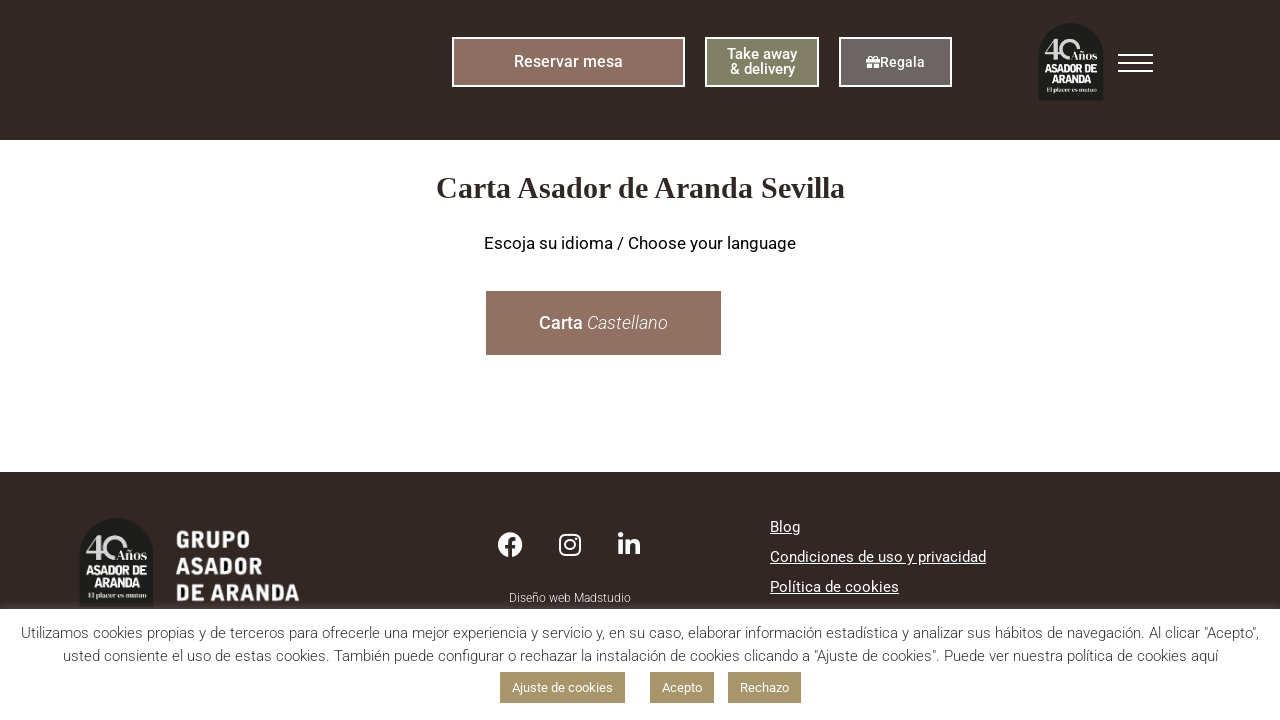

--- FILE ---
content_type: text/html; charset=UTF-8
request_url: https://asadordearanda.net/cartas/carta-sevilla-qr/
body_size: 24604
content:
<!DOCTYPE html>
<html lang="es-ES">
<head>
<meta charset="UTF-8">
<meta name="viewport" content="width=device-width, initial-scale=1.0, viewport-fit=cover" />		<meta name='robots' content='index, follow, max-image-preview:large, max-snippet:-1, max-video-preview:-1' />
<!-- Meta Tag Manager -->
<meta name="facebook-domain-verification" content="td1pr5lsts4idar7v7qbkjgpjulq0k" />
<!-- / Meta Tag Manager -->
<!-- This site is optimized with the Yoast SEO plugin v26.8-RC7 - https://yoast.com/product/yoast-seo-wordpress/ -->
<title>Carta Sevilla QR - Restaurante Asador de Aranda</title>
<link rel="canonical" href="https://asadordearanda.net/cartas/carta-sevilla-qr/" />
<meta property="og:locale" content="es_ES" />
<meta property="og:type" content="article" />
<meta property="og:title" content="Carta Sevilla QR - Restaurante Asador de Aranda" />
<meta property="og:description" content="Carta Asador de Aranda Sevilla Escoja su idioma / Choose your language Carta Castellano Menu English" />
<meta property="og:url" content="https://asadordearanda.net/cartas/carta-sevilla-qr/" />
<meta property="og:site_name" content="Restaurante Asador de Aranda" />
<meta property="article:modified_time" content="2021-11-15T14:49:25+00:00" />
<meta name="twitter:card" content="summary_large_image" />
<script type="application/ld+json" class="yoast-schema-graph">{"@context":"https://schema.org","@graph":[{"@type":"WebPage","@id":"https://asadordearanda.net/cartas/carta-sevilla-qr/","url":"https://asadordearanda.net/cartas/carta-sevilla-qr/","name":"Carta Sevilla QR - Restaurante Asador de Aranda","isPartOf":{"@id":"https://asador.mimotic.dev/#website"},"datePublished":"2021-11-15T14:43:59+00:00","dateModified":"2021-11-15T14:49:25+00:00","breadcrumb":{"@id":"https://asadordearanda.net/cartas/carta-sevilla-qr/#breadcrumb"},"inLanguage":"es","potentialAction":[{"@type":"ReadAction","target":["https://asadordearanda.net/cartas/carta-sevilla-qr/"]}]},{"@type":"BreadcrumbList","@id":"https://asadordearanda.net/cartas/carta-sevilla-qr/#breadcrumb","itemListElement":[{"@type":"ListItem","position":1,"name":"Portada","item":"https://asadordearanda.net/"},{"@type":"ListItem","position":2,"name":"Carta Sevilla QR"}]},{"@type":"WebSite","@id":"https://asador.mimotic.dev/#website","url":"https://asador.mimotic.dev/","name":"Restaurante Asador de Aranda","description":"El lechazo asado en horno de barro,  el cordero como ya nadie lo cocina","potentialAction":[{"@type":"SearchAction","target":{"@type":"EntryPoint","urlTemplate":"https://asador.mimotic.dev/?s={search_term_string}"},"query-input":{"@type":"PropertyValueSpecification","valueRequired":true,"valueName":"search_term_string"}}],"inLanguage":"es"}]}</script>
<!-- / Yoast SEO plugin. -->
<link rel='dns-prefetch' href='//www.googletagmanager.com' />
<link rel="alternate" type="application/rss+xml" title="Restaurante Asador de Aranda &raquo; Feed" href="https://asadordearanda.net/feed/" />
<link rel="alternate" type="application/rss+xml" title="Restaurante Asador de Aranda &raquo; Feed de los comentarios" href="https://asadordearanda.net/comments/feed/" />
<link rel="alternate" title="oEmbed (JSON)" type="application/json+oembed" href="https://asadordearanda.net/wp-json/oembed/1.0/embed?url=https%3A%2F%2Fasadordearanda.net%2Fcartas%2Fcarta-sevilla-qr%2F" />
<link rel="alternate" title="oEmbed (XML)" type="text/xml+oembed" href="https://asadordearanda.net/wp-json/oembed/1.0/embed?url=https%3A%2F%2Fasadordearanda.net%2Fcartas%2Fcarta-sevilla-qr%2F&#038;format=xml" />
<style>
.lazyload,
.lazyloading {
max-width: 100%;
}
</style>
<style id='wp-img-auto-sizes-contain-inline-css' type='text/css'>
img:is([sizes=auto i],[sizes^="auto," i]){contain-intrinsic-size:3000px 1500px}
/*# sourceURL=wp-img-auto-sizes-contain-inline-css */
</style>
<style id='wp-emoji-styles-inline-css' type='text/css'>
img.wp-smiley, img.emoji {
display: inline !important;
border: none !important;
box-shadow: none !important;
height: 1em !important;
width: 1em !important;
margin: 0 0.07em !important;
vertical-align: -0.1em !important;
background: none !important;
padding: 0 !important;
}
/*# sourceURL=wp-emoji-styles-inline-css */
</style>
<style id='classic-theme-styles-inline-css' type='text/css'>
/*! This file is auto-generated */
.wp-block-button__link{color:#fff;background-color:#32373c;border-radius:9999px;box-shadow:none;text-decoration:none;padding:calc(.667em + 2px) calc(1.333em + 2px);font-size:1.125em}.wp-block-file__button{background:#32373c;color:#fff;text-decoration:none}
/*# sourceURL=/wp-includes/css/classic-themes.min.css */
</style>
<style id='global-styles-inline-css' type='text/css'>
:root{--wp--preset--aspect-ratio--square: 1;--wp--preset--aspect-ratio--4-3: 4/3;--wp--preset--aspect-ratio--3-4: 3/4;--wp--preset--aspect-ratio--3-2: 3/2;--wp--preset--aspect-ratio--2-3: 2/3;--wp--preset--aspect-ratio--16-9: 16/9;--wp--preset--aspect-ratio--9-16: 9/16;--wp--preset--color--black: #000000;--wp--preset--color--cyan-bluish-gray: #abb8c3;--wp--preset--color--white: #ffffff;--wp--preset--color--pale-pink: #f78da7;--wp--preset--color--vivid-red: #cf2e2e;--wp--preset--color--luminous-vivid-orange: #ff6900;--wp--preset--color--luminous-vivid-amber: #fcb900;--wp--preset--color--light-green-cyan: #7bdcb5;--wp--preset--color--vivid-green-cyan: #00d084;--wp--preset--color--pale-cyan-blue: #8ed1fc;--wp--preset--color--vivid-cyan-blue: #0693e3;--wp--preset--color--vivid-purple: #9b51e0;--wp--preset--gradient--vivid-cyan-blue-to-vivid-purple: linear-gradient(135deg,rgb(6,147,227) 0%,rgb(155,81,224) 100%);--wp--preset--gradient--light-green-cyan-to-vivid-green-cyan: linear-gradient(135deg,rgb(122,220,180) 0%,rgb(0,208,130) 100%);--wp--preset--gradient--luminous-vivid-amber-to-luminous-vivid-orange: linear-gradient(135deg,rgb(252,185,0) 0%,rgb(255,105,0) 100%);--wp--preset--gradient--luminous-vivid-orange-to-vivid-red: linear-gradient(135deg,rgb(255,105,0) 0%,rgb(207,46,46) 100%);--wp--preset--gradient--very-light-gray-to-cyan-bluish-gray: linear-gradient(135deg,rgb(238,238,238) 0%,rgb(169,184,195) 100%);--wp--preset--gradient--cool-to-warm-spectrum: linear-gradient(135deg,rgb(74,234,220) 0%,rgb(151,120,209) 20%,rgb(207,42,186) 40%,rgb(238,44,130) 60%,rgb(251,105,98) 80%,rgb(254,248,76) 100%);--wp--preset--gradient--blush-light-purple: linear-gradient(135deg,rgb(255,206,236) 0%,rgb(152,150,240) 100%);--wp--preset--gradient--blush-bordeaux: linear-gradient(135deg,rgb(254,205,165) 0%,rgb(254,45,45) 50%,rgb(107,0,62) 100%);--wp--preset--gradient--luminous-dusk: linear-gradient(135deg,rgb(255,203,112) 0%,rgb(199,81,192) 50%,rgb(65,88,208) 100%);--wp--preset--gradient--pale-ocean: linear-gradient(135deg,rgb(255,245,203) 0%,rgb(182,227,212) 50%,rgb(51,167,181) 100%);--wp--preset--gradient--electric-grass: linear-gradient(135deg,rgb(202,248,128) 0%,rgb(113,206,126) 100%);--wp--preset--gradient--midnight: linear-gradient(135deg,rgb(2,3,129) 0%,rgb(40,116,252) 100%);--wp--preset--font-size--small: 13px;--wp--preset--font-size--medium: 20px;--wp--preset--font-size--large: 36px;--wp--preset--font-size--x-large: 42px;--wp--preset--spacing--20: 0.44rem;--wp--preset--spacing--30: 0.67rem;--wp--preset--spacing--40: 1rem;--wp--preset--spacing--50: 1.5rem;--wp--preset--spacing--60: 2.25rem;--wp--preset--spacing--70: 3.38rem;--wp--preset--spacing--80: 5.06rem;--wp--preset--shadow--natural: 6px 6px 9px rgba(0, 0, 0, 0.2);--wp--preset--shadow--deep: 12px 12px 50px rgba(0, 0, 0, 0.4);--wp--preset--shadow--sharp: 6px 6px 0px rgba(0, 0, 0, 0.2);--wp--preset--shadow--outlined: 6px 6px 0px -3px rgb(255, 255, 255), 6px 6px rgb(0, 0, 0);--wp--preset--shadow--crisp: 6px 6px 0px rgb(0, 0, 0);}:where(.is-layout-flex){gap: 0.5em;}:where(.is-layout-grid){gap: 0.5em;}body .is-layout-flex{display: flex;}.is-layout-flex{flex-wrap: wrap;align-items: center;}.is-layout-flex > :is(*, div){margin: 0;}body .is-layout-grid{display: grid;}.is-layout-grid > :is(*, div){margin: 0;}:where(.wp-block-columns.is-layout-flex){gap: 2em;}:where(.wp-block-columns.is-layout-grid){gap: 2em;}:where(.wp-block-post-template.is-layout-flex){gap: 1.25em;}:where(.wp-block-post-template.is-layout-grid){gap: 1.25em;}.has-black-color{color: var(--wp--preset--color--black) !important;}.has-cyan-bluish-gray-color{color: var(--wp--preset--color--cyan-bluish-gray) !important;}.has-white-color{color: var(--wp--preset--color--white) !important;}.has-pale-pink-color{color: var(--wp--preset--color--pale-pink) !important;}.has-vivid-red-color{color: var(--wp--preset--color--vivid-red) !important;}.has-luminous-vivid-orange-color{color: var(--wp--preset--color--luminous-vivid-orange) !important;}.has-luminous-vivid-amber-color{color: var(--wp--preset--color--luminous-vivid-amber) !important;}.has-light-green-cyan-color{color: var(--wp--preset--color--light-green-cyan) !important;}.has-vivid-green-cyan-color{color: var(--wp--preset--color--vivid-green-cyan) !important;}.has-pale-cyan-blue-color{color: var(--wp--preset--color--pale-cyan-blue) !important;}.has-vivid-cyan-blue-color{color: var(--wp--preset--color--vivid-cyan-blue) !important;}.has-vivid-purple-color{color: var(--wp--preset--color--vivid-purple) !important;}.has-black-background-color{background-color: var(--wp--preset--color--black) !important;}.has-cyan-bluish-gray-background-color{background-color: var(--wp--preset--color--cyan-bluish-gray) !important;}.has-white-background-color{background-color: var(--wp--preset--color--white) !important;}.has-pale-pink-background-color{background-color: var(--wp--preset--color--pale-pink) !important;}.has-vivid-red-background-color{background-color: var(--wp--preset--color--vivid-red) !important;}.has-luminous-vivid-orange-background-color{background-color: var(--wp--preset--color--luminous-vivid-orange) !important;}.has-luminous-vivid-amber-background-color{background-color: var(--wp--preset--color--luminous-vivid-amber) !important;}.has-light-green-cyan-background-color{background-color: var(--wp--preset--color--light-green-cyan) !important;}.has-vivid-green-cyan-background-color{background-color: var(--wp--preset--color--vivid-green-cyan) !important;}.has-pale-cyan-blue-background-color{background-color: var(--wp--preset--color--pale-cyan-blue) !important;}.has-vivid-cyan-blue-background-color{background-color: var(--wp--preset--color--vivid-cyan-blue) !important;}.has-vivid-purple-background-color{background-color: var(--wp--preset--color--vivid-purple) !important;}.has-black-border-color{border-color: var(--wp--preset--color--black) !important;}.has-cyan-bluish-gray-border-color{border-color: var(--wp--preset--color--cyan-bluish-gray) !important;}.has-white-border-color{border-color: var(--wp--preset--color--white) !important;}.has-pale-pink-border-color{border-color: var(--wp--preset--color--pale-pink) !important;}.has-vivid-red-border-color{border-color: var(--wp--preset--color--vivid-red) !important;}.has-luminous-vivid-orange-border-color{border-color: var(--wp--preset--color--luminous-vivid-orange) !important;}.has-luminous-vivid-amber-border-color{border-color: var(--wp--preset--color--luminous-vivid-amber) !important;}.has-light-green-cyan-border-color{border-color: var(--wp--preset--color--light-green-cyan) !important;}.has-vivid-green-cyan-border-color{border-color: var(--wp--preset--color--vivid-green-cyan) !important;}.has-pale-cyan-blue-border-color{border-color: var(--wp--preset--color--pale-cyan-blue) !important;}.has-vivid-cyan-blue-border-color{border-color: var(--wp--preset--color--vivid-cyan-blue) !important;}.has-vivid-purple-border-color{border-color: var(--wp--preset--color--vivid-purple) !important;}.has-vivid-cyan-blue-to-vivid-purple-gradient-background{background: var(--wp--preset--gradient--vivid-cyan-blue-to-vivid-purple) !important;}.has-light-green-cyan-to-vivid-green-cyan-gradient-background{background: var(--wp--preset--gradient--light-green-cyan-to-vivid-green-cyan) !important;}.has-luminous-vivid-amber-to-luminous-vivid-orange-gradient-background{background: var(--wp--preset--gradient--luminous-vivid-amber-to-luminous-vivid-orange) !important;}.has-luminous-vivid-orange-to-vivid-red-gradient-background{background: var(--wp--preset--gradient--luminous-vivid-orange-to-vivid-red) !important;}.has-very-light-gray-to-cyan-bluish-gray-gradient-background{background: var(--wp--preset--gradient--very-light-gray-to-cyan-bluish-gray) !important;}.has-cool-to-warm-spectrum-gradient-background{background: var(--wp--preset--gradient--cool-to-warm-spectrum) !important;}.has-blush-light-purple-gradient-background{background: var(--wp--preset--gradient--blush-light-purple) !important;}.has-blush-bordeaux-gradient-background{background: var(--wp--preset--gradient--blush-bordeaux) !important;}.has-luminous-dusk-gradient-background{background: var(--wp--preset--gradient--luminous-dusk) !important;}.has-pale-ocean-gradient-background{background: var(--wp--preset--gradient--pale-ocean) !important;}.has-electric-grass-gradient-background{background: var(--wp--preset--gradient--electric-grass) !important;}.has-midnight-gradient-background{background: var(--wp--preset--gradient--midnight) !important;}.has-small-font-size{font-size: var(--wp--preset--font-size--small) !important;}.has-medium-font-size{font-size: var(--wp--preset--font-size--medium) !important;}.has-large-font-size{font-size: var(--wp--preset--font-size--large) !important;}.has-x-large-font-size{font-size: var(--wp--preset--font-size--x-large) !important;}
:where(.wp-block-post-template.is-layout-flex){gap: 1.25em;}:where(.wp-block-post-template.is-layout-grid){gap: 1.25em;}
:where(.wp-block-term-template.is-layout-flex){gap: 1.25em;}:where(.wp-block-term-template.is-layout-grid){gap: 1.25em;}
:where(.wp-block-columns.is-layout-flex){gap: 2em;}:where(.wp-block-columns.is-layout-grid){gap: 2em;}
:root :where(.wp-block-pullquote){font-size: 1.5em;line-height: 1.6;}
/*# sourceURL=global-styles-inline-css */
</style>
<!-- <link rel='stylesheet' id='cookie-law-info-css' href='https://asadordearanda.net/wp-content/plugins/cookie-law-info/legacy/public/css/cookie-law-info-public.css?ver=3.3.9.1' type='text/css' media='all' /> -->
<!-- <link rel='stylesheet' id='cookie-law-info-gdpr-css' href='https://asadordearanda.net/wp-content/plugins/cookie-law-info/legacy/public/css/cookie-law-info-gdpr.css?ver=3.3.9.1' type='text/css' media='all' /> -->
<!-- <link rel='stylesheet' id='dashicons-css' href='https://asadordearanda.net/wp-includes/css/dashicons.min.css?ver=6.9' type='text/css' media='all' /> -->
<!-- <link rel='stylesheet' id='wpml-legacy-horizontal-list-0-css' href='https://asadordearanda.net/wp-content/plugins/sitepress-multilingual-cms/templates/language-switchers/legacy-list-horizontal/style.min.css?ver=1' type='text/css' media='all' /> -->
<!-- <link rel='stylesheet' id='megamenu-css' href='https://asadordearanda.net/wp-content/uploads/maxmegamenu/style_es.css?ver=54d89b' type='text/css' media='all' /> -->
<!-- <link rel='stylesheet' id='qi-addons-for-elementor-grid-style-css' href='https://asadordearanda.net/wp-content/plugins/qi-addons-for-elementor/assets/css/grid.min.css?ver=1.9.5' type='text/css' media='all' /> -->
<!-- <link rel='stylesheet' id='qi-addons-for-elementor-helper-parts-style-css' href='https://asadordearanda.net/wp-content/plugins/qi-addons-for-elementor/assets/css/helper-parts.min.css?ver=1.9.5' type='text/css' media='all' /> -->
<!-- <link rel='stylesheet' id='qi-addons-for-elementor-style-css' href='https://asadordearanda.net/wp-content/plugins/qi-addons-for-elementor/assets/css/main.min.css?ver=1.9.5' type='text/css' media='all' /> -->
<!-- <link rel='stylesheet' id='wp-bootstrap-starter-bootstrap-css-css' href='https://asadordearanda.net/wp-content/themes/wp-bootstrap-starter/inc/assets/css/bootstrap.min.css?ver=6.9' type='text/css' media='all' /> -->
<!-- <link rel='stylesheet' id='wp-bootstrap-starter-fontawesome-cdn-css' href='https://asadordearanda.net/wp-content/themes/wp-bootstrap-starter/inc/assets/css/fontawesome.min.css?ver=6.9' type='text/css' media='all' /> -->
<!-- <link rel='stylesheet' id='chld_thm_cfg_parent-css' href='https://asadordearanda.net/wp-content/themes/wp-bootstrap-starter/style.css?ver=6.9' type='text/css' media='all' /> -->
<!-- <link rel='stylesheet' id='wp-lity-css-css' href='https://asadordearanda.net/wp-content/themes/asador-aranda/custom-assets/css/lity.min.css?ver=3.3.6.1632385297' type='text/css' media='all' /> -->
<!-- <link rel='stylesheet' id='wp-custom-css-css' href='https://asadordearanda.net/wp-content/themes/asador-aranda/custom-assets/css/custom.css?ver=3.3.6.1632385297' type='text/css' media='all' /> -->
<!-- <link rel='stylesheet' id='wp-custom-2-css-css' href='https://asadordearanda.net/wp-content/themes/asador-aranda/custom-assets/css/custom-2.css?ver=3.3.6.1632385297' type='text/css' media='all' /> -->
<!-- <link rel='stylesheet' id='wp-bootstrap-starter-style-css' href='https://asadordearanda.net/wp-content/themes/asador-aranda/style.css?ver=3.3.6.1632385297' type='text/css' media='all' /> -->
<!-- <link rel='stylesheet' id='swiper-css' href='https://asadordearanda.net/wp-content/plugins/qi-addons-for-elementor/assets/plugins/swiper/8.4.5/swiper.min.css?ver=8.4.5' type='text/css' media='all' /> -->
<!-- <link rel='stylesheet' id='e-swiper-css' href='https://asadordearanda.net/wp-content/plugins/elementor/assets/css/conditionals/e-swiper.min.css?ver=3.34.2' type='text/css' media='all' /> -->
<!-- <link rel='stylesheet' id='e-sticky-css' href='https://asadordearanda.net/wp-content/plugins/elementor-pro/assets/css/modules/sticky.min.css?ver=3.34.1' type='text/css' media='all' /> -->
<!-- <link rel='stylesheet' id='elementor-frontend-css' href='https://asadordearanda.net/wp-content/plugins/elementor/assets/css/frontend.min.css?ver=3.34.2' type='text/css' media='all' /> -->
<link rel="stylesheet" type="text/css" href="//asadordearanda.net/wp-content/cache/wpfc-minified/mod6ci7s/g4tzp.css" media="all"/>
<style id='elementor-frontend-inline-css' type='text/css'>
.elementor-kit-85{--e-global-color-primary:#D5D5D5;--e-global-color-secondary:#54595F;--e-global-color-text:#7A7A7A;--e-global-color-accent:#61CE70;--e-global-typography-primary-font-family:"Roboto";--e-global-typography-primary-font-weight:600;--e-global-typography-primary-text-decoration:none;--e-global-typography-secondary-font-family:"Roboto Slab";--e-global-typography-secondary-font-weight:400;--e-global-typography-text-font-family:"Roboto";--e-global-typography-text-font-weight:400;--e-global-typography-accent-font-family:"Roboto";--e-global-typography-accent-font-weight:500;}.elementor-kit-85 e-page-transition{background-color:#FFBC7D;}.elementor-section.elementor-section-boxed > .elementor-container{max-width:1140px;}.e-con{--container-max-width:1140px;}.elementor-widget:not(:last-child){margin-block-end:20px;}.elementor-element{--widgets-spacing:20px 20px;--widgets-spacing-row:20px;--widgets-spacing-column:20px;}{}h1.entry-title{display:var(--page-title-display);}@media(max-width:1024px){.elementor-section.elementor-section-boxed > .elementor-container{max-width:1024px;}.e-con{--container-max-width:1024px;}}@media(max-width:767px){.elementor-section.elementor-section-boxed > .elementor-container{max-width:767px;}.e-con{--container-max-width:767px;}}
.elementor-4278 .elementor-element.elementor-element-6d70103:not(.elementor-motion-effects-element-type-background), .elementor-4278 .elementor-element.elementor-element-6d70103 > .elementor-motion-effects-container > .elementor-motion-effects-layer{background-color:#FFFFFF;}.elementor-4278 .elementor-element.elementor-element-6d70103{transition:background 0.3s, border 0.3s, border-radius 0.3s, box-shadow 0.3s;margin-top:0em;margin-bottom:0em;padding:2em 0em 7em 0em;}.elementor-4278 .elementor-element.elementor-element-6d70103 > .elementor-background-overlay{transition:background 0.3s, border-radius 0.3s, opacity 0.3s;}.elementor-4278 .elementor-element.elementor-element-cf37dd8 > .elementor-element-populated{margin:0em 2em 0em 2em;--e-column-margin-right:2em;--e-column-margin-left:2em;padding:3px 3px 0px 3px;}.elementor-widget-heading .elementor-heading-title{font-family:var( --e-global-typography-primary-font-family ), Sans-serif;font-weight:var( --e-global-typography-primary-font-weight );text-decoration:var( --e-global-typography-primary-text-decoration );color:var( --e-global-color-primary );}.elementor-4278 .elementor-element.elementor-element-08323f1 > .elementor-widget-container{margin:0px 0px 7px 0px;}.elementor-4278 .elementor-element.elementor-element-08323f1{text-align:center;}.elementor-4278 .elementor-element.elementor-element-08323f1 .elementor-heading-title{font-family:"Roboto", Sans-serif;font-size:30px;font-weight:600;color:#312825;}.elementor-4278 .elementor-element.elementor-element-05a03bb > .elementor-widget-container{margin:0px 0px 5px 0px;}.elementor-4278 .elementor-element.elementor-element-05a03bb{text-align:center;}.elementor-4278 .elementor-element.elementor-element-05a03bb .elementor-heading-title{font-family:"Roboto", Sans-serif;font-size:17px;font-weight:400;line-height:26px;color:#000000;}.elementor-widget-button .elementor-button{background-color:var( --e-global-color-accent );font-family:var( --e-global-typography-accent-font-family ), Sans-serif;font-weight:var( --e-global-typography-accent-font-weight );}.elementor-4278 .elementor-element.elementor-element-874c278 .elementor-button{background-color:#907162;font-family:"Roboto", Sans-serif;font-size:18px;font-weight:500;border-radius:0px 0px 0px 0px;padding:23px 50px 23px 50px;}.elementor-4278 .elementor-element.elementor-element-7cbbef3 .elementor-button{background-color:#907162;font-family:"Roboto", Sans-serif;font-size:18px;font-weight:500;border-radius:0px 0px 0px 0px;padding:23px 50px 23px 50px;}
.elementor-161 .elementor-element.elementor-element-20e8ddd{z-index:9999999;}.elementor-161 .elementor-element.elementor-element-1169602{transition:background 0.3s, border 0.3s, border-radius 0.3s, box-shadow 0.3s;}.elementor-161 .elementor-element.elementor-element-1169602 > .elementor-background-overlay{transition:background 0.3s, border-radius 0.3s, opacity 0.3s;}.elementor-widget-image .widget-image-caption{color:var( --e-global-color-text );font-family:var( --e-global-typography-text-font-family ), Sans-serif;font-weight:var( --e-global-typography-text-font-weight );}.elementor-161 .elementor-element.elementor-element-cdbe9b2 img{width:100%;max-width:70px;}.elementor-161 .elementor-element.elementor-element-8936577 > .elementor-widget-container{margin:0px 0px 0px 0px;}.elementor-161 .elementor-element.elementor-element-8936577{text-align:start;}.elementor-161 .elementor-element.elementor-element-8936577 img{width:110px;max-width:100%;}.elementor-161 .elementor-element.elementor-element-0beb831.elementor-column > .elementor-widget-wrap{justify-content:flex-end;}.elementor-161 .elementor-element.elementor-element-0beb831 > .elementor-element-populated{margin:3% 0% 0% 0%;--e-column-margin-right:0%;--e-column-margin-left:0%;}.elementor-161 .elementor-element.elementor-element-0beb831{z-index:10;}.elementor-widget-button .elementor-button{background-color:var( --e-global-color-accent );font-family:var( --e-global-typography-accent-font-family ), Sans-serif;font-weight:var( --e-global-typography-accent-font-weight );}.elementor-161 .elementor-element.elementor-element-2669f27 .elementor-button{background-color:#8C6F60;border-style:solid;border-width:2px 2px 2px 2px;border-radius:0px 0px 0px 0px;padding:15px 60px 15px 60px;}.elementor-161 .elementor-element.elementor-element-2669f27 .elementor-button:hover, .elementor-161 .elementor-element.elementor-element-2669f27 .elementor-button:focus{background-color:#BA9C8B;}.elementor-161 .elementor-element.elementor-element-2669f27{width:auto;max-width:auto;}.elementor-161 .elementor-element.elementor-element-2669f27 > .elementor-widget-container{margin:0px 20px 0px 0px;}.elementor-161 .elementor-element.elementor-element-a7f06a3 .elementor-button{background-color:#818064;font-family:"Roboto", Sans-serif;font-size:15px;font-weight:500;border-style:solid;border-width:2px 2px 2px 2px;border-color:#FFFFFF;border-radius:0px 0px 0px 0px;padding:8px 20px 8px 20px;}.elementor-161 .elementor-element.elementor-element-a7f06a3 .elementor-button:hover, .elementor-161 .elementor-element.elementor-element-a7f06a3 .elementor-button:focus{background-color:#818064D4;}.elementor-161 .elementor-element.elementor-element-a7f06a3{width:auto;max-width:auto;z-index:10;}.elementor-161 .elementor-element.elementor-element-a7f06a3 > .elementor-widget-container{margin:0px 20px 0px 0px;}.elementor-161 .elementor-element.elementor-element-3841806 .elementor-button{background-color:#6D6564;font-family:"Roboto", Sans-serif;font-size:14px;font-weight:500;border-style:solid;border-width:2px 2px 2px 2px;border-radius:0px 0px 0px 0px;padding:16px 25px 16px 25px;}.elementor-161 .elementor-element.elementor-element-3841806 .elementor-button:hover, .elementor-161 .elementor-element.elementor-element-3841806 .elementor-button:focus{background-color:#565656;}.elementor-161 .elementor-element.elementor-element-3841806{width:auto;max-width:auto;align-self:center;}.elementor-161 .elementor-element.elementor-element-3841806 > .elementor-widget-container{margin:0px 0px 0px 0px;}.elementor-161 .elementor-element.elementor-element-3841806 .elementor-button-content-wrapper{flex-direction:row;}.elementor-161 .elementor-element.elementor-element-6c71ccd .elementor-button{background-color:#8C6F60;font-family:"Roboto", Sans-serif;font-weight:500;text-shadow:0px 0px 10px rgba(0,0,0,0.3);border-radius:0px 0px 0px 0px;}.elementor-161 .elementor-element.elementor-element-6c71ccd .elementor-button:hover, .elementor-161 .elementor-element.elementor-element-6c71ccd .elementor-button:focus{background-color:#BA9C8B;}.elementor-161 .elementor-element.elementor-element-6c71ccd > .elementor-widget-container{margin:0em 0em 0em 0em;}.elementor-161 .elementor-element.elementor-element-1a20752 .elementor-button{background-color:#87896C;font-family:"Roboto", Sans-serif;font-size:12px;font-weight:500;padding:0px 0px 0px 0px;}.elementor-161 .elementor-element.elementor-element-1a20752 .elementor-button:hover, .elementor-161 .elementor-element.elementor-element-1a20752 .elementor-button:focus{background-color:#6A6B56;}.elementor-161 .elementor-element.elementor-element-1a20752 > .elementor-widget-container{padding:1px 5px 0px 0px;}.elementor-161 .elementor-element.elementor-element-a7808d1 .elementor-button{background-color:#6D6564;font-family:"Roboto", Sans-serif;font-size:12px;font-weight:500;padding:0px 0px 0px 0px;}.elementor-161 .elementor-element.elementor-element-a7808d1 .elementor-button:hover, .elementor-161 .elementor-element.elementor-element-a7808d1 .elementor-button:focus{background-color:#565656;}.elementor-161 .elementor-element.elementor-element-a7808d1 > .elementor-widget-container{padding:1px 5px 0px 0px;}.elementor-widget-heading .elementor-heading-title{font-family:var( --e-global-typography-primary-font-family ), Sans-serif;font-weight:var( --e-global-typography-primary-font-weight );text-decoration:var( --e-global-typography-primary-text-decoration );color:var( --e-global-color-primary );}.elementor-161 .elementor-element.elementor-element-27c06fc{text-align:center;}.elementor-161 .elementor-element.elementor-element-27c06fc .elementor-heading-title{font-family:"Roboto", Sans-serif;font-size:21px;font-weight:400;line-height:1.3em;text-shadow:0px 0px 2px rgba(0,0,0,0.3);color:#FFFFFF;}.elementor-theme-builder-content-area{height:400px;}.elementor-location-header:before, .elementor-location-footer:before{content:"";display:table;clear:both;}@media(max-width:1024px){.elementor-161 .elementor-element.elementor-element-6c71ccd > .elementor-widget-container{margin:0em 0em 0em -9em;}.elementor-161 .elementor-element.elementor-element-1a20752 > .elementor-widget-container{margin:5px 0px 0px 0px;}.elementor-161 .elementor-element.elementor-element-1a20752 .elementor-button{padding:7px 30px 7px 30px;}.elementor-161 .elementor-element.elementor-element-a7808d1 > .elementor-widget-container{margin:5px 0px 0px 0px;}.elementor-161 .elementor-element.elementor-element-a7808d1 .elementor-button{padding:7px 30px 7px 30px;}}@media(max-width:767px){.elementor-161 .elementor-element.elementor-element-cdbe9b2 img{width:30%;}.elementor-161 .elementor-element.elementor-element-2669f27 > .elementor-widget-container{margin:0px 0px 0px 0px;}.elementor-161 .elementor-element.elementor-element-3841806 > .elementor-widget-container{margin:0px 0px 0px 0px;}.elementor-161 .elementor-element.elementor-element-3841806 .elementor-button{padding:16px 82px 16px 82px;}.elementor-161 .elementor-element.elementor-element-6c71ccd > .elementor-widget-container{margin:0px 0px 0px 0px;}.elementor-161 .elementor-element.elementor-element-1a20752 > .elementor-widget-container{margin:0px 0px 0px 0px;padding:0px 0px 0px 0px;}.elementor-161 .elementor-element.elementor-element-1a20752 .elementor-button{padding:15px 15px 15px 15px;}.elementor-161 .elementor-element.elementor-element-a7808d1 > .elementor-widget-container{margin:0px 0px 0px 0px;padding:0px 0px 0px 0px;}.elementor-161 .elementor-element.elementor-element-a7808d1 .elementor-button{padding:15px 15px 15px 15px;}.elementor-161 .elementor-element.elementor-element-27c06fc .elementor-heading-title{font-size:25px;}}@media(max-width:1024px) and (min-width:768px){.elementor-161 .elementor-element.elementor-element-0beb831{width:83%;}}
.elementor-308 .elementor-element.elementor-element-1334379e:not(.elementor-motion-effects-element-type-background), .elementor-308 .elementor-element.elementor-element-1334379e > .elementor-motion-effects-container > .elementor-motion-effects-layer{background-color:#332724;}.elementor-308 .elementor-element.elementor-element-1334379e{transition:background 0.3s, border 0.3s, border-radius 0.3s, box-shadow 0.3s;}.elementor-308 .elementor-element.elementor-element-1334379e > .elementor-background-overlay{transition:background 0.3s, border-radius 0.3s, opacity 0.3s;}.elementor-widget-image .widget-image-caption{color:var( --e-global-color-text );font-family:var( --e-global-typography-text-font-family ), Sans-serif;font-weight:var( --e-global-typography-text-font-weight );}.elementor-308 .elementor-element.elementor-element-4049cd0 img{width:65%;}.elementor-bc-flex-widget .elementor-308 .elementor-element.elementor-element-182130ca.elementor-column .elementor-widget-wrap{align-items:center;}.elementor-308 .elementor-element.elementor-element-182130ca.elementor-column.elementor-element[data-element_type="column"] > .elementor-widget-wrap.elementor-element-populated{align-content:center;align-items:center;}.elementor-308 .elementor-element.elementor-element-182130ca.elementor-column > .elementor-widget-wrap{justify-content:center;}.elementor-308 .elementor-element.elementor-element-65e74afd .elementor-repeater-item-d3ad144.elementor-social-icon{background-color:#00000000;}.elementor-308 .elementor-element.elementor-element-65e74afd .elementor-repeater-item-579b86e.elementor-social-icon{background-color:#00000000;}.elementor-308 .elementor-element.elementor-element-65e74afd .elementor-repeater-item-492b659.elementor-social-icon{background-color:#00000000;}.elementor-308 .elementor-element.elementor-element-65e74afd{--grid-template-columns:repeat(0, auto);--grid-column-gap:5px;--grid-row-gap:0px;}.elementor-308 .elementor-element.elementor-element-65e74afd .elementor-widget-container{text-align:center;}.elementor-widget-text-editor{font-family:var( --e-global-typography-text-font-family ), Sans-serif;font-weight:var( --e-global-typography-text-font-weight );color:var( --e-global-color-text );}.elementor-widget-text-editor.elementor-drop-cap-view-stacked .elementor-drop-cap{background-color:var( --e-global-color-primary );}.elementor-widget-text-editor.elementor-drop-cap-view-framed .elementor-drop-cap, .elementor-widget-text-editor.elementor-drop-cap-view-default .elementor-drop-cap{color:var( --e-global-color-primary );border-color:var( --e-global-color-primary );}.elementor-308 .elementor-element.elementor-element-96d94be{text-align:center;font-family:"Roboto", Sans-serif;font-size:12px;font-weight:300;color:#A19B9B;}.elementor-bc-flex-widget .elementor-308 .elementor-element.elementor-element-548428e3.elementor-column .elementor-widget-wrap{align-items:center;}.elementor-308 .elementor-element.elementor-element-548428e3.elementor-column.elementor-element[data-element_type="column"] > .elementor-widget-wrap.elementor-element-populated{align-content:center;align-items:center;}.elementor-widget-icon-list .elementor-icon-list-item:not(:last-child):after{border-color:var( --e-global-color-text );}.elementor-widget-icon-list .elementor-icon-list-icon i{color:var( --e-global-color-primary );}.elementor-widget-icon-list .elementor-icon-list-icon svg{fill:var( --e-global-color-primary );}.elementor-widget-icon-list .elementor-icon-list-item > .elementor-icon-list-text, .elementor-widget-icon-list .elementor-icon-list-item > a{font-family:var( --e-global-typography-text-font-family ), Sans-serif;font-weight:var( --e-global-typography-text-font-weight );}.elementor-widget-icon-list .elementor-icon-list-text{color:var( --e-global-color-secondary );}.elementor-308 .elementor-element.elementor-element-787669cb .elementor-icon-list-icon i{transition:color 0.3s;}.elementor-308 .elementor-element.elementor-element-787669cb .elementor-icon-list-icon svg{transition:fill 0.3s;}.elementor-308 .elementor-element.elementor-element-787669cb{--e-icon-list-icon-size:14px;--icon-vertical-offset:0px;}.elementor-308 .elementor-element.elementor-element-787669cb .elementor-icon-list-item > .elementor-icon-list-text, .elementor-308 .elementor-element.elementor-element-787669cb .elementor-icon-list-item > a{font-family:"Roboto", Sans-serif;font-weight:400;text-decoration:underline;line-height:2em;}.elementor-308 .elementor-element.elementor-element-787669cb .elementor-icon-list-text{color:#FFFFFF;transition:color 0.3s;}.elementor-theme-builder-content-area{height:400px;}.elementor-location-header:before, .elementor-location-footer:before{content:"";display:table;clear:both;}@media(max-width:767px){.elementor-308 .elementor-element.elementor-element-787669cb .elementor-icon-list-item > .elementor-icon-list-text, .elementor-308 .elementor-element.elementor-element-787669cb .elementor-icon-list-item > a{font-size:1.4em;}}
/*# sourceURL=elementor-frontend-inline-css */
</style>
<!-- <link rel='stylesheet' id='widget-image-css' href='https://asadordearanda.net/wp-content/plugins/elementor/assets/css/widget-image.min.css?ver=3.34.2' type='text/css' media='all' /> -->
<!-- <link rel='stylesheet' id='e-animation-fadeIn-css' href='https://asadordearanda.net/wp-content/plugins/elementor/assets/lib/animations/styles/fadeIn.min.css?ver=3.34.2' type='text/css' media='all' /> -->
<!-- <link rel='stylesheet' id='widget-heading-css' href='https://asadordearanda.net/wp-content/plugins/elementor/assets/css/widget-heading.min.css?ver=3.34.2' type='text/css' media='all' /> -->
<!-- <link rel='stylesheet' id='widget-social-icons-css' href='https://asadordearanda.net/wp-content/plugins/elementor/assets/css/widget-social-icons.min.css?ver=3.34.2' type='text/css' media='all' /> -->
<!-- <link rel='stylesheet' id='e-apple-webkit-css' href='https://asadordearanda.net/wp-content/plugins/elementor/assets/css/conditionals/apple-webkit.min.css?ver=3.34.2' type='text/css' media='all' /> -->
<!-- <link rel='stylesheet' id='widget-icon-list-css' href='https://asadordearanda.net/wp-content/plugins/elementor/assets/css/widget-icon-list.min.css?ver=3.34.2' type='text/css' media='all' /> -->
<!-- <link rel='stylesheet' id='elementor-icons-css' href='https://asadordearanda.net/wp-content/plugins/elementor/assets/lib/eicons/css/elementor-icons.min.css?ver=5.46.0' type='text/css' media='all' /> -->
<!-- <link rel='stylesheet' id='font-awesome-5-all-css' href='https://asadordearanda.net/wp-content/plugins/elementor/assets/lib/font-awesome/css/all.min.css?ver=3.34.2' type='text/css' media='all' /> -->
<!-- <link rel='stylesheet' id='font-awesome-4-shim-css' href='https://asadordearanda.net/wp-content/plugins/elementor/assets/lib/font-awesome/css/v4-shims.min.css?ver=3.34.2' type='text/css' media='all' /> -->
<!-- <link rel='stylesheet' id='elementor-gf-local-roboto-css' href='https://asadordearanda.net/wp-content/uploads/elementor/google-fonts/css/roboto.css?ver=1742996983' type='text/css' media='all' /> -->
<!-- <link rel='stylesheet' id='elementor-gf-local-robotoslab-css' href='https://asadordearanda.net/wp-content/uploads/elementor/google-fonts/css/robotoslab.css?ver=1742996990' type='text/css' media='all' /> -->
<!-- <link rel='stylesheet' id='elementor-icons-shared-0-css' href='https://asadordearanda.net/wp-content/plugins/elementor/assets/lib/font-awesome/css/fontawesome.min.css?ver=5.15.3' type='text/css' media='all' /> -->
<!-- <link rel='stylesheet' id='elementor-icons-fa-solid-css' href='https://asadordearanda.net/wp-content/plugins/elementor/assets/lib/font-awesome/css/solid.min.css?ver=5.15.3' type='text/css' media='all' /> -->
<!-- <link rel='stylesheet' id='elementor-icons-fa-brands-css' href='https://asadordearanda.net/wp-content/plugins/elementor/assets/lib/font-awesome/css/brands.min.css?ver=5.15.3' type='text/css' media='all' /> -->
<link rel="stylesheet" type="text/css" href="//asadordearanda.net/wp-content/cache/wpfc-minified/lmsf7qyl/g4u81.css" media="all"/>
<script type="text/javascript" id="wpml-cookie-js-extra">
/* <![CDATA[ */
var wpml_cookies = {"wp-wpml_current_language":{"value":"es","expires":1,"path":"/"}};
var wpml_cookies = {"wp-wpml_current_language":{"value":"es","expires":1,"path":"/"}};
//# sourceURL=wpml-cookie-js-extra
/* ]]> */
</script>
<script src='//asadordearanda.net/wp-content/cache/wpfc-minified/e1qrnlss/g4tzp.js' type="text/javascript"></script>
<!-- <script type="text/javascript" src="https://asadordearanda.net/wp-content/plugins/sitepress-multilingual-cms/res/js/cookies/language-cookie.js?ver=486900" id="wpml-cookie-js" defer="defer" data-wp-strategy="defer"></script> -->
<!-- <script type="text/javascript" src="https://asadordearanda.net/wp-includes/js/jquery/jquery.min.js?ver=3.7.1" id="jquery-core-js"></script> -->
<!-- <script type="text/javascript" src="https://asadordearanda.net/wp-includes/js/jquery/jquery-migrate.min.js?ver=3.4.1" id="jquery-migrate-js"></script> -->
<script type="text/javascript" id="cookie-law-info-js-extra">
/* <![CDATA[ */
var Cli_Data = {"nn_cookie_ids":[],"cookielist":[],"non_necessary_cookies":[],"ccpaEnabled":"","ccpaRegionBased":"","ccpaBarEnabled":"","strictlyEnabled":["necessary","obligatoire"],"ccpaType":"gdpr","js_blocking":"1","custom_integration":"","triggerDomRefresh":"","secure_cookies":""};
var cli_cookiebar_settings = {"animate_speed_hide":"500","animate_speed_show":"500","background":"#FFF","border":"#b1a6a6c2","border_on":"","button_1_button_colour":"#a8966a","button_1_button_hover":"#867855","button_1_link_colour":"#fff","button_1_as_button":"1","button_1_new_win":"","button_2_button_colour":"#333","button_2_button_hover":"#292929","button_2_link_colour":"#444","button_2_as_button":"","button_2_hidebar":"","button_3_button_colour":"#a8966a","button_3_button_hover":"#867855","button_3_link_colour":"#ffffff","button_3_as_button":"1","button_3_new_win":"","button_4_button_colour":"#a8966a","button_4_button_hover":"#867855","button_4_link_colour":"#ffffff","button_4_as_button":"1","button_7_button_colour":"#c6b593","button_7_button_hover":"#9e9176","button_7_link_colour":"#fff","button_7_as_button":"1","button_7_new_win":"","font_family":"inherit","header_fix":"","notify_animate_hide":"1","notify_animate_show":"","notify_div_id":"#cookie-law-info-bar","notify_position_horizontal":"right","notify_position_vertical":"bottom","scroll_close":"","scroll_close_reload":"1","accept_close_reload":"","reject_close_reload":"","showagain_tab":"","showagain_background":"#fff","showagain_border":"#000","showagain_div_id":"#cookie-law-info-again","showagain_x_position":"100px","text":"#333333","show_once_yn":"1","show_once":"10000","logging_on":"","as_popup":"","popup_overlay":"1","bar_heading_text":"","cookie_bar_as":"banner","popup_showagain_position":"bottom-right","widget_position":"left"};
var log_object = {"ajax_url":"https://asadordearanda.net/wp-admin/admin-ajax.php"};
//# sourceURL=cookie-law-info-js-extra
/* ]]> */
</script>
<script src='//asadordearanda.net/wp-content/cache/wpfc-minified/f3hjbfoj/g4tzp.js' type="text/javascript"></script>
<!-- <script type="text/javascript" src="https://asadordearanda.net/wp-content/plugins/cookie-law-info/legacy/public/js/cookie-law-info-public.js?ver=3.3.9.1" id="cookie-law-info-js"></script> -->
<!-- <script type="text/javascript" src="https://asadordearanda.net/wp-content/plugins/elementor/assets/lib/font-awesome/js/v4-shims.min.js?ver=3.34.2" id="font-awesome-4-shim-js"></script> -->
<!-- Fragmento de código de la etiqueta de Google (gtag.js) añadida por Site Kit -->
<!-- Fragmento de código de Google Analytics añadido por Site Kit -->
<script type="text/javascript" src="https://www.googletagmanager.com/gtag/js?id=G-XVCGNFS224" id="google_gtagjs-js" async></script>
<script type="text/javascript" id="google_gtagjs-js-after">
/* <![CDATA[ */
window.dataLayer = window.dataLayer || [];function gtag(){dataLayer.push(arguments);}
gtag("set","linker",{"domains":["asadordearanda.net"]});
gtag("js", new Date());
gtag("set", "developer_id.dZTNiMT", true);
gtag("config", "G-XVCGNFS224");
//# sourceURL=google_gtagjs-js-after
/* ]]> */
</script>
<link rel="https://api.w.org/" href="https://asadordearanda.net/wp-json/" /><link rel="alternate" title="JSON" type="application/json" href="https://asadordearanda.net/wp-json/wp/v2/cartas/4278" /><link rel="EditURI" type="application/rsd+xml" title="RSD" href="https://asadordearanda.net/xmlrpc.php?rsd" />
<meta name="generator" content="WordPress 6.9" />
<link rel='shortlink' href='https://asadordearanda.net/?p=4278' />
<meta name="generator" content="WPML ver:4.8.6 stt:8,1,2;" />
<meta name="generator" content="Site Kit by Google 1.170.0" /><meta name="google-site-verification" content="9w8eb_0N1lIQxSbBmJYrwmf1WasW4_vdc0FUB_cpU1M" />
<!-- Google Tag Manager -->
<script>(function(w,d,s,l,i){w[l]=w[l]||[];w[l].push({'gtm.start':
new Date().getTime(),event:'gtm.js'});var f=d.getElementsByTagName(s)[0],
j=d.createElement(s),dl=l!='dataLayer'?'&l='+l:'';j.async=true;j.src=
'https://www.googletagmanager.com/gtm.js?id='+i+dl;f.parentNode.insertBefore(j,f);
})(window,document,'script','dataLayer','GTM-5MZRD8XR');</script>
<!-- End Google Tag Manager --><script type="text/javascript">
//<![CDATA[
var ssf_wp_base='https://asadordearanda.net/wp-content/plugins/superstorefinder-wp';
var ssf_matrix='km';
var default_distance = '';
var zoomhere_zoom = '';
var geo_settings = '';
var ssf_wp_map_code; var ssf_wp_map_code= [     {         "featureType": "all",         "elementType": "labels.text.fill",         "stylers": [             {                 "saturation": 36             },             {                 "color": "#333333"             },             {                 "lightness": 40             }         ]     },     {         "featureType": "all",         "elementType": "labels.text.stroke",         "stylers": [             {                 "visibility": "on"             },             {                 "color": "#ffffff"             },             {                 "lightness": 16             }         ]     },     {         "featureType": "all",         "elementType": "labels.icon",         "stylers": [             {                 "visibility": "off"             }         ]     },     {         "featureType": "administrative",         "elementType": "geometry.fill",         "stylers": [             {                 "color": "#fefefe"             },             {                 "lightness": 20             }         ]     },     {         "featureType": "administrative",         "elementType": "geometry.stroke",         "stylers": [             {                 "color": "#fefefe"             },             {                 "lightness": 17             },             {                 "weight": 1.2             }         ]     },     {         "featureType": "landscape",         "elementType": "geometry",         "stylers": [             {                 "color": "#edebe4"             },             {                 "lightness": 20             }         ]     },     {         "featureType": "poi",         "elementType": "geometry",         "stylers": [             {                 "color": "#f5f5f5"             },             {                 "lightness": 21             }         ]     },     {         "featureType": "poi.park",         "elementType": "geometry",         "stylers": [             {                 "color": "#dedede"             },             {                 "lightness": 21             }         ]     },     {         "featureType": "poi.park",         "elementType": "geometry.fill",         "stylers": [             {                 "color": "#d1ecc7"             }         ]     },     {         "featureType": "road.highway",         "elementType": "geometry.fill",         "stylers": [             {                 "color": "#ffffff"             },             {                 "lightness": 17             }         ]     },     {         "featureType": "road.highway",         "elementType": "geometry.stroke",         "stylers": [             {                 "color": "#ffffff"             },             {                 "lightness": 29             },             {                 "weight": 0.2             }         ]     },     {         "featureType": "road.arterial",         "elementType": "geometry",         "stylers": [             {                 "color": "#ffffff"             },             {                 "lightness": 18             }         ]     },     {         "featureType": "road.local",         "elementType": "geometry",         "stylers": [             {                 "color": "#ffffff"             },             {                 "lightness": 16             }         ]     },     {         "featureType": "transit",         "elementType": "geometry",         "stylers": [             {                 "color": "#f2f2f2"             },             {                 "lightness": 19             }         ]     },     {         "featureType": "water",         "elementType": "geometry",         "stylers": [             {                 "color": "#bddddd"             },             {                 "lightness": 17             }         ]     } ];
var style_map_color = '';
var ssf_wp_uploads_base='https://asadordearanda.net/wp-content/uploads/ssf-wp-uploads';
var ssf_wp_addons_base=ssf_wp_uploads_base+'/addons';
var ssf_wp_includes_base=ssf_wp_base+'/ssf-wp-inc/includes';
var ssf_wp_zoom_level=''; 
var map_mouse_scroll = '0';
var default_location = 'Madrid';
var ssf_default_category='';
var ssf_wp_map_settings='showall'; 
var zoom_level='auto';
var init_zoom=7; 
var labeled_marker='0'; 
var custom_marker='custom-marker.png'; 
var custom_marker_active='custom-marker-active.png'; 
var ssf_wp_stores_near_you='Restaurantes cercanos'; 
var ssf_wp_search_label='Encuentra restaurantes cercanos'; 
var ssf_wp_ext_url_label='Ver detalle del restaurante ';
var ssf_distance_limit=20;
var ssf_wp_outlet_label='Restaurants'; 
var ssf_wp_of_label='of'; 
var ssf_wp_clear_all_label='Limpiar selección '; 
var ssf_wp_show_all_label='Mostrar todos'; 
var ssf_wp_by_region_label='Por ciudad'; 
var ssf_wp_by_category='Categories'; 
var ssf_wp_select_label='Select'; 
var ssf_wp_cancel_label='Cancel'; 
var ssf_wp_filter_label='Filtros'; 
var ssf_wp_short_search_label='Search'; 
var ssf_wp_website_label='Sitio web'; 
var ssf_wp_custom_field1_label='Custom Field 1'; 
var ssf_wp_custom_field2_label='Custom Field 2'; 
var ssf_wp_custom_field3_label='Custom Field 3'; 
var ssf_wp_custom_field4_label='Custom Field 4'; 
var ssf_wp_custom_field5_label='Custom Field 5'; 
var ssf_wp_custom_field6_label='Custom Field 6'; 
var ssf_wp_hours_label='Horarios de apertura';
var ssf_wp_phone_label='Teléfono';
var ssf_wp_exturl_label='External URL';
var ssf_wp_exturl_link='false';
var ssf_wp_fax_label='Fax';
var ssf_wp_email_label='E-mail';
var ssf_wp_direction_label='Cómo llegar';
var ssf_wp_streetview_label='Street View';
var ssf_wp_loadingGoogleMap='Loading Google Maps...';
var ssf_wp_loadingGoogleMapUtilities='Loading Google Map Utilities...';
var ssf_wp_startSearch='Carga completa&#44; comenzamos la busqueda';
var ssf_wp_gettingUserLocation='Getting your current location...';
var ssf_wp_lookingForNearbyStores='Looking for nearby restaurants...';
var ssf_wp_lookingForStoresNearLocation='Looking for nearby stores...';
var ssf_wp_filteringStores='Filtering for nearby stores...';
var ssf_wp_cantLocateUser='Tenemos problemas para ubicarlo. Intente utilizar el filtro en su lugar';
var ssf_wp_notAllowedUserLocation='Tenemos problemas para ubicarlo. Intente utilizar el filtro en su lugar';
var ssf_wp_noStoresNearSearchLocation='No nearby were found. Why not try a different location?';
var ssf_wp_noStoresNearUser='No nearby were found. Why not try using our search?';
var ssf_wp_noStoresFromFilter='No nearby were found. Try using different filter options instead.';
var ssf_wp_cantGetStoresInfo='It seems that we are unable to load stores information. Please try again later.';
var ssf_noStoresFound='No nearby restaurants found';
var ssf_storesFound='Se encontraron restaurantes cercanos.';
var ssf_generalError='We have encountered an error.';
var ssf_msg_sucess='Message sent successfully';
var ssf_msg_fail='Message delivery failed';
var ssf_cont_us_name='Name';
var ssf_cont_us_email='Email';
var ssf_cont_us_msg='Message';
var ssf_show_image_list='no';
var ssf_pagination='';
var ssfContinueAnyway='Continuar';
var ssfShareLocation='Compartir mi ubicación';
var ssf_next_label='Next';
var ssf_prev_label='Anterior';
var scroll_to_top=100;
var ssf_api_key='QUl6YVN5QkVWbnJWZm9iWjBVZTNERktnNWwwSjB4SThNZy1IZHBN';
var google_rc_key='';
var review_label='reviews';
var contact_plc_name='Please enter your name';
var contact_plc_email='Please enter your email address';
var contact_plc_msg='Please enter your Message';
var contact_plc_phone='Telephone';
var rating_select_validation='Please enter your rating';
var scroll_setting='';
var ssf_m_rgn='ES';
var ssf_m_lang='es';
var ssf_tel_fax_link='false';
var ssf_defualt_region='false';
var ssf_map_position='true';
var ssf_mobile_gesture='true';
var ssf_pan_by_map='false';
var wmpl_ssf_lang='es';
var YourSearchLocation='Your search location';
var YourCurrentlocation='Your current location';
var ssf_data_source='false';
var ssf_anatrac='true';
var ssf_gdpr='false';
var reCAPTCHA_warning = 'Please enter your reCAPTCHA';
//]]>
</script>
<style>#info-description,
#info-fax,
#info-email,
#info-tel,
#info-custom-field1,
#info-custom-field2,
#info-custom-field3,
#info-custom-field4,
#info-custom-field5,
#info-custom-field6,
#info-website{
display:none;
}.ssf-main-content img {
max-width: none !important; }.store-locator__infobox--main .store-products-services{
display:none !important;
}#storeLocator__storeList .store-products-services{
display:none !important;
}.store-locator__map-status.is-shown.is-transitionable{
min-height:50px;
}.store-locator__map-pin { color: #020202 !important; } .infobox__closer {
background: url(https://asadordearanda.net/wp-content/plugins/superstorefinder-wp/images/icons/cross-dark.png) center center no-repeat !important;
} #storeLocator__mapStatus__inner a.inline-space-left{ 
color: #67d8e5 !important; 
} .store-locator__infobox {
background-color: #f1f1f1 !important;
}
.store-locator-map .store-locator__infobox:before {
border-right-color: #f1f1f1 !important;
}
.store-locator__infobox.is-active {
background-color: #76594b !important;
}.store-locator__infobox.store-locator__infobox--main {
background-color: #000000 !important; 
}
.store-locator-map .store-locator__infobox:before {
content: '';
border: 12px solid transparent;
border-left: 0;
border-right-color: #000000 !important;
}.store-locator__infobox.store-locator__infobox--main {
color: #ffffff !important; 
}
.icon-plus::before { background-color: #ffffff !important;  }
.icon-plus::after { background-color: #ffffff !important;  }
.icon-minus::after { background-color: #ffffff !important;  }
.ssf-open-hour { color: #ffffff !important;  }
#ssf-contact-form .ssf_cont_store,.ssf_cont_lab { color: #ffffff !important; }
#applyFilterOptions, .ssf-button {
color: #fff !important; 
}.main-back-to-top {
background-color: #f1f1f1 !important;
}.infobox__stv{
display:none !important;
}#storeLocator__storeList .infobox__cta {
display:none !important;
}.infobox__row--marker, .ssf_image_setting {
display: none !important;
}.store-locator__map-status{
z-index: 101;
}@media only screen and (min-width: 64.063em) {
#filter_left_panel.large-3{
width:100% !important;
max-width :100% !important;
}
#storeLocator__storeList .medium-4{
width:100% !important;
max-width :100% !important;
}
#storeLocator__topHalf{
max-width:100% !important;
}
#ssf_adress_input_box{
padding-left:0px !important;
padding-right:0px !important;
max-height: 800px;
overflow: hidden;
}
#storeLocator__storeListRow {
z-index: 10;
float: left;
width: 100%;
padding-bottom:100px;
}
#super-left-panel {
height: 800px;
overflow-y: visible;
overflow: hidden;
overflow: auto;
padding-left: 0px;
padding-right: 0px;
}
#storeLocator__storeListRow.pad{
padding:15px !important;
margin-left: 0px;
margin-right: 0px;
}
.filter-radio.filter-popup.shadowed{
box-shadow: none !important;
}
}#filter_left_panel{
padding-left: 0px !important; 
padding-right: 0px !important; 
}
.ssf-main-content {
margin-top: 20px;
}.infobox__closer {
top: auto !important;
}
.store-locator-top-half.has-searched{
height: auto !important;
}
#store-locator-section-bg{
padding:0px;
}
@media only screen and (max-width: 64em) {
.store-locator__actions-bar {
padding: 0 5px
}
.store-locator-map-holder{
position:absolute !important;
}
#storeLocator__storeListRow {
margin-top: 500px;
}
.store-locator__map-status{
top: 60px !important;
}
}
@media only screen and (max-width: 40em) {
#storeLocator__storeListRow {
margin-top: 500px;
}
#storeLocator__storeListRow.pad{
padding: 0px;
}
.infobox__closer {
z-index:101;
margin-top:-15px;
}
}
.title.space-bottom-3x{
padding-top: 20px;
}
.store-locator__actions-bar .icon--search {
border-radius: 0;
}
.store-locator-bottom-half .ssf-panel .ssf-column .title {
display: none;
}
.store-locator-bottom-half #storeLocator__storeListRow .ssf-column {
width: 100% !important;
}
.store-locator-bottom-half #storeLocator__storeListRow .infobox__row--marker {
padding: 0;
float: left;
}
.store-locator-bottom-half #storeLocator__storeListRow .infobox__row--marker .infobox__marker {
font-size: 24px;
width: 54px;
height: 54px;
line-height: 49px !important
}
@media (max-width: 600px) {
.store-locator-bottom-half #storeLocator__storeListRow .infobox__row--marker .infobox__marker {
font-size: 16px;
width: 45px;
height: 45px;
line-height: 43px !important
}
}
.store-locator-bottom-half #storeLocator__storeListRow .infobox__body {
height: 45px !important;
}
.store-locator-bottom-half #storeLocator__storeListRow .infobox__body .infobox__title {
padding-top: 0;
padding-bottom: 0;
padding-right: 0;
width: 80%;
width: calc(100% - 60px);
}
@media (max-width: 600px) {
.store-locator-bottom-half #storeLocator__storeListRow .infobox__body .infobox__title {
font-size: 16px;
}
}
.store-locator-bottom-half #storeLocator__storeListRow .infobox__body .store-address {
padding-top: 0;
padding-bottom: 0;
}
.store-locator-bottom-half #storeLocator__storeListRow .infobox__body .store-distance {
display:inline !important;
}
.store-locator-bottom-half #storeLocator__storeListRow .infobox__cta {
display: none;
}
.store-locator-bottom-half #storeLocator__storeListRow .store-location {
padding-top: 30px;
padding-bottom: 25px;
display: inline-block;
}
.store-locator-bottom-half #storeLocator__storeListRow .store-address {
padding-top: 30px;
display: inline-block;
}
}</style><script>var markerCategory=false; </script><script> var addonDistanceCheck=false; </script><script> var addonMultiCategory=false; </script><!-- Schema optimized by Schema Pro --><script type="application/ld+json">{"@context":"https://schema.org","@type":"Service","name":"Asadores de carne","serviceType":"Restaurantes de carne","image":{"@type":"ImageObject","url":"https://asadordearanda.net/wp-content/uploads/2021/09/logo-Asador-deAranda_1983.png","width":510,"height":510},"provider":{"@type":"LocalBusiness","name":"Restaurante Asador de Aranda","telephone":"91 597 22 25","priceRange":"€€"},"areaServed":{"@type":"State","name":"Spain"},"description":"Si buscas asadores de carne, confía en Asador de Aranda. Somos los mejores restaurantes de carne especialistas en lechazo, con calidad en la materia prima."}</script><!-- / Schema optimized by Schema Pro --><!-- Schema optimized by Schema Pro --><script type="application/ld+json">{"@context":"https://schema.org","@type":"FoodEstablishment","name":"Asador de Aranda","image":{"@type":"ImageObject","url":"https://asadordearanda.net/wp-content/uploads/2021/09/logo-Asador-deAranda_1983.png","width":510,"height":510},"telephone":"915 63 02 46","url":"https://asadordearanda.net","address":{"@type":"PostalAddress","streetAddress":"Calle de Diego de León, 9","addressLocality":"Madrid","postalCode":"28006","addressRegion":"Madrid","addressCountry":"ES"},"priceRange":"€€","openingHoursSpecification":[{"@type":"OpeningHoursSpecification","dayOfWeek":["Tuesday","Wednesday","Thursday","Friday"],"opens":"13:00","closes":"16:30"},{"@type":"OpeningHoursSpecification","dayOfWeek":["Monday","Sunday"],"opens":"13:30","closes":"16:30"},{"@type":"OpeningHoursSpecification","dayOfWeek":["Monday","Tuesday","Wednesday","Thursday","Saturday","Sunday"],"opens":"20:00","closes":"23:00"}],"geo":{"@type":"GeoCoordinates","latitude":"40.435376957040496","longitude":"-36846690747729958"}}</script><!-- / Schema optimized by Schema Pro -->		<script>
document.documentElement.className = document.documentElement.className.replace('no-js', 'js');
</script>
<style>
.no-js img.lazyload {
display: none;
}
figure.wp-block-image img.lazyloading {
min-width: 150px;
}
.lazyload,
.lazyloading {
--smush-placeholder-width: 100px;
--smush-placeholder-aspect-ratio: 1/1;
width: var(--smush-image-width, var(--smush-placeholder-width)) !important;
aspect-ratio: var(--smush-image-aspect-ratio, var(--smush-placeholder-aspect-ratio)) !important;
}
.lazyload, .lazyloading {
opacity: 0;
}
.lazyloaded {
opacity: 1;
transition: opacity 400ms;
transition-delay: 0ms;
}
</style>
<script>
!function(f,b,e,v,n,t,s)
{if(f.fbq)return;n=f.fbq=function(){n.callMethod?
n.callMethod.apply(n,arguments):n.queue.push(arguments)};
if(!f._fbq)f._fbq=n;n.push=n;n.loaded=!0;n.version='2.0';
n.queue=[];t=b.createElement(e);t.async=!0;
t.src=v;s=b.getElementsByTagName(e)[0];
s.parentNode.insertBefore(t,s)}(window, document,'script',
'https://connect.facebook.net/en_US/fbevents.js');
fbq('init', '6985548524875904');
fbq('track', 'PageView');
</script>
<noscript>
<img height="1" width="1" style="display:none" src="https://www.facebook.com/tr?id=6985548524875904&ev=PageView&noscript=1" />
</noscript>
<!-- End Meta Pixel Code -->
<link rel="pingback" href="https://asadordearanda.net/xmlrpc.php">    <style type="text/css">
#page-sub-header { background: #fff; }
</style>
<meta name="generator" content="Elementor 3.34.2; features: additional_custom_breakpoints; settings: css_print_method-internal, google_font-enabled, font_display-auto">
<style>
.e-con.e-parent:nth-of-type(n+4):not(.e-lazyloaded):not(.e-no-lazyload),
.e-con.e-parent:nth-of-type(n+4):not(.e-lazyloaded):not(.e-no-lazyload) * {
background-image: none !important;
}
@media screen and (max-height: 1024px) {
.e-con.e-parent:nth-of-type(n+3):not(.e-lazyloaded):not(.e-no-lazyload),
.e-con.e-parent:nth-of-type(n+3):not(.e-lazyloaded):not(.e-no-lazyload) * {
background-image: none !important;
}
}
@media screen and (max-height: 640px) {
.e-con.e-parent:nth-of-type(n+2):not(.e-lazyloaded):not(.e-no-lazyload),
.e-con.e-parent:nth-of-type(n+2):not(.e-lazyloaded):not(.e-no-lazyload) * {
background-image: none !important;
}
}
</style>
<style type="text/css">
.site-title,
.site-description {
position: absolute;
clip: rect(1px, 1px, 1px, 1px);
}
</style>
<style type="text/css" id="custom-background-css">
body.custom-background { background-color: #332724; }
</style>
<!-- Fragmento de código de Google Tag Manager añadido por Site Kit -->
<script type="text/javascript">
/* <![CDATA[ */
( function( w, d, s, l, i ) {
w[l] = w[l] || [];
w[l].push( {'gtm.start': new Date().getTime(), event: 'gtm.js'} );
var f = d.getElementsByTagName( s )[0],
j = d.createElement( s ), dl = l != 'dataLayer' ? '&l=' + l : '';
j.async = true;
j.src = 'https://www.googletagmanager.com/gtm.js?id=' + i + dl;
f.parentNode.insertBefore( j, f );
} )( window, document, 'script', 'dataLayer', 'GTM-W48G6ZS' );
/* ]]> */
</script>
<!-- Final del fragmento de código de Google Tag Manager añadido por Site Kit -->
<style id="wpsp-style-frontend"></style>
<link rel="icon" href="https://asadordearanda.net/wp-content/uploads/2021/09/cropped-logo_megamenu-32x32.png" sizes="32x32" />
<link rel="icon" href="https://asadordearanda.net/wp-content/uploads/2021/09/cropped-logo_megamenu-192x192.png" sizes="192x192" />
<link rel="apple-touch-icon" href="https://asadordearanda.net/wp-content/uploads/2021/09/cropped-logo_megamenu-180x180.png" />
<meta name="msapplication-TileImage" content="https://asadordearanda.net/wp-content/uploads/2021/09/cropped-logo_megamenu-270x270.png" />
<style type="text/css" id="wp-custom-css">
body {
margin: 0;
font-family: -apple-system,BlinkMacSystemFont,"Segoe UI",Roboto,"Helvetica Neue",Arial,"Noto Sans",sans-serif,"Apple Color Emoji","Segoe UI Emoji","Segoe UI Symbol","Noto Color Emoji";
color: #ffffff !important;
}
h1, h2, h3, h4, h5, h6 {
color: #ffffff;
}
.qodef-e-content {
background: #352f2fd1;
}
/*Cambios para enlaces blog*/
.single-post .blog-paragraph a{
color: #ffffff;
text-decoration: underline;
}
.single-post .blog-paragraph a:hover{
color: #EEDEBB
}
li#mega-menu-item-icl_lang_sel_widget-4 {
padding-top: 0 !important;
margin-top: -5px !important;
}		</style>
<style type="text/css">/** Mega Menu CSS: fs **/</style>
</head>
<body class="wp-singular cartas-template cartas-template-elementor_header_footer single single-cartas postid-4278 custom-background wp-theme-wp-bootstrap-starter wp-child-theme-asador-aranda wp-schema-pro-2.7.17 mega-menu-primary qodef-qi--touch qi-addons-for-elementor-1.9.5 group-blog elementor-default elementor-template-full-width elementor-kit-85 elementor-page elementor-page-4278">
<!-- Fragmento de código de Google Tag Manager (noscript) añadido por Site Kit -->
<noscript>
<iframe data-src="https://www.googletagmanager.com/ns.html?id=GTM-W48G6ZS" height="0" width="0" style="display:none;visibility:hidden" src="[data-uri]" class="lazyload" data-load-mode="1"></iframe>
</noscript>
<!-- Final del fragmento de código de Google Tag Manager (noscript) añadido por Site Kit -->
<!-- Google Tag Manager (noscript) -->
<noscript><iframe data-src="https://www.googletagmanager.com/ns.html?id=GTM-5MZRD8XR"
height="0" width="0" style="display:none;visibility:hidden" src="[data-uri]" class="lazyload" data-load-mode="1"></iframe></noscript>
<!-- End Google Tag Manager (noscript) -->		<header data-elementor-type="header" data-elementor-id="161" class="elementor elementor-161 elementor-location-header" data-elementor-post-type="elementor_library">
<section class="elementor-section elementor-top-section elementor-element elementor-element-20e8ddd elementor-section-boxed elementor-section-height-default elementor-section-height-default" data-id="20e8ddd" data-element_type="section" id="menu_header" data-settings="{&quot;sticky&quot;:&quot;top&quot;,&quot;sticky_on&quot;:[&quot;desktop&quot;],&quot;sticky_offset&quot;:0,&quot;sticky_effects_offset&quot;:0,&quot;sticky_anchor_link_offset&quot;:0}">
<div class="elementor-container elementor-column-gap-default">
<div class="elementor-column elementor-col-100 elementor-top-column elementor-element elementor-element-e1e7e94" data-id="e1e7e94" data-element_type="column">
<div class="elementor-widget-wrap elementor-element-populated">
<div class="elementor-element elementor-element-920848e elementor-widget elementor-widget-wp-widget-maxmegamenu" data-id="920848e" data-element_type="widget" data-widget_type="wp-widget-maxmegamenu.default">
<div class="elementor-widget-container">
<div id="mega-menu-wrap-primary" class="mega-menu-wrap"><div class="mega-menu-toggle"><div class="mega-toggle-blocks-left"></div><div class="mega-toggle-blocks-center"></div><div class="mega-toggle-blocks-right"><div class='mega-toggle-block mega-menu-toggle-animated-block mega-toggle-block-1' id='mega-toggle-block-1'><button aria-label="Toggle Menu" class="mega-toggle-animated mega-toggle-animated-slider" type="button" aria-expanded="false">
<span class="mega-toggle-animated-box">
<span class="mega-toggle-animated-inner"></span>
</span>
</button></div></div></div><ul id="mega-menu-primary" class="mega-menu max-mega-menu mega-menu-horizontal mega-no-js" data-event="click" data-effect="fade_up" data-effect-speed="200" data-effect-mobile="slide" data-effect-speed-mobile="400" data-panel-width=".elementor-section-full_width" data-mobile-force-width="body" data-second-click="go" data-document-click="collapse" data-vertical-behaviour="standard" data-breakpoint="100" data-unbind="true" data-mobile-state="collapse_all" data-mobile-direction="vertical" data-hover-intent-timeout="300" data-hover-intent-interval="100"><li class="mega-menu-item mega-menu-item-type-custom mega-menu-item-object-custom mega-menu-item-has-children mega-menu-megamenu mega-menu-grid mega-align-bottom-right mega-menu-grid mega-hide-arrow mega-has-icon mega-icon-right mega-hide-text mega-item-align-right mega-menu-item-285" id="mega-menu-item-285"><a class="dashicons-menu-alt mega-menu-link" href="#" aria-expanded="false" tabindex="0" aria-label="="><span class="mega-indicator" aria-hidden="true"></span></a>
<ul class="mega-sub-menu" role='presentation'>
<li class="mega-menu-row" id="mega-menu-285-0">
<ul class="mega-sub-menu" style='--columns:12' role='presentation'>
<li class="mega-menu-column mega-menu-asador-col mega-menu-columns-2-of-12 menu-asador-col" style="--columns:12; --span:2" id="mega-menu-285-0-0">
<ul class="mega-sub-menu">
<li class="mega-menu-item mega-menu-item-type-widget widget_media_image mega-menu-item-media_image-4" id="mega-menu-item-media_image-4"><a href="https://asadordearanda.net/"><img width="323" height="323" data-src="https://asadordearanda.net/wp-content/uploads/2025/05/logo-header-6821f5fc7263a.webp" class="image wp-image-14283  attachment-full size-full lazyload" alt="Logo Asador de Aranda desde 1983" style="--smush-placeholder-width: 323px; --smush-placeholder-aspect-ratio: 323/323;max-width: 100%; height: auto;" decoding="async" data-srcset="https://asadordearanda.net/wp-content/uploads/2025/05/logo-header-6821f5fc7263a.webp 323w, https://asadordearanda.net/wp-content/uploads/2025/05/logo-header-6821f5fc7263a-300x300.webp 300w, https://asadordearanda.net/wp-content/uploads/2025/05/logo-header-6821f5fc7263a-150x150.webp 150w" data-sizes="(max-width: 323px) 100vw, 323px" src="[data-uri]" /></a></li>		</ul>
</li><li class="mega-menu-column mega-menu-asador-col mega-menu-columns-2-of-12 menu-asador-col" style="--columns:12; --span:2" id="mega-menu-285-0-1">
<ul class="mega-sub-menu">
<li class="mega-menu-item mega-menu-item-type-widget widget_custom_html mega-menu-item-custom_html-18" id="mega-menu-item-custom_html-18"><div class="textwidget custom-html-widget"><div class="menu_container">
<h2>
<a href="https://asadordearanda.net/nosotros/">Nosotros</a>
</h2>
<div class="menu_descripcion">
<p>Una forma de hacer<br />
que nos hace únicos<br /></p>
</div>
<h2>
<a href="https://asadordearanda.net/el-grupo/">Otros restaurantes<br>de la familia</a>
</h2>
</div></div></li><li class="mega-menu-item mega-menu-item-type-widget widget_media_image mega-menu-item-media_image-5" id="mega-menu-item-media_image-5"><img width="271" height="271" data-src="https://asadordearanda.net/wp-content/uploads/2022/01/oveja_churra_menu_asador_de_aranda.jpg" class="image wp-image-6454  attachment-full size-full lazyload" alt="restaurante halal" style="--smush-placeholder-width: 271px; --smush-placeholder-aspect-ratio: 271/271;max-width: 100%; height: auto;" decoding="async" data-srcset="https://asadordearanda.net/wp-content/uploads/2022/01/oveja_churra_menu_asador_de_aranda.jpg 271w, https://asadordearanda.net/wp-content/uploads/2022/01/oveja_churra_menu_asador_de_aranda-150x150.jpg 150w" data-sizes="(max-width: 271px) 100vw, 271px" src="[data-uri]" /></li>		</ul>
</li><li class="mega-menu-column mega-menu-asador-col mega-menu-columns-2-of-12 menu-asador-col" style="--columns:12; --span:2" id="mega-menu-285-0-2">
<ul class="mega-sub-menu">
<li class="mega-menu-item mega-menu-item-type-widget widget_custom_html mega-menu-item-custom_html-3" id="mega-menu-item-custom_html-3"><div class="textwidget custom-html-widget"><div class="menu_container">
<h2>
<a href="https://asadordearanda.net/gastronomia-sostenible/">Gastronomía Sostenible</a>
</h2>
<div class="menu_descripcion">
<p>Carne natural<br />
basada en el respeto<br />
a los animales<br />
y a la naturaleza</p>
</div>
</div>
<div class="menu_container_img">
<img width="319" height="95" data-src="https://asadordearanda.net/wp-content/uploads/2021/09/experiencia_megamenu.jpg" class="attachment-full size-full lazyload" alt="" data-srcset="https://asadordearanda.net/wp-content/uploads/2021/09/experiencia_megamenu.jpg 319w, https://asadordearanda.net/wp-content/uploads/2021/09/experiencia_megamenu-300x89.jpg 300w" data-sizes="(max-width: 319px) 100vw, 319px" src="[data-uri]" style="--smush-placeholder-width: 319px; --smush-placeholder-aspect-ratio: 319/95;">
</div></div></li>		</ul>
</li><li class="mega-menu-column mega-menu-asador-col mega-menu-columns-2-of-12 menu-asador-col" style="--columns:12; --span:2" id="mega-menu-285-0-3">
<ul class="mega-sub-menu">
<li class="mega-menu-item mega-menu-item-type-widget widget_custom_html mega-menu-item-custom_html-4" id="mega-menu-item-custom_html-4"><div class="textwidget custom-html-widget"><div class="menu_container">
<h2>
<a class="hidde_desktop" href="https://asadordearanda.net/buscador">Restaurantes</a>
<a class="hidde_resp" href="https://asadordearanda.net/restaurantes-2">Restaurantes</a>
</h2>
<div class="menu_descripcion">
<p>Busca tu restaurante<br>más cercano</p>
</div>
</div>
<div class="menu_sub_container">
<h2>
<a href="https://asadordearanda.net/menu-de-grupos/">Menú grupos</a>
</h2>
</div>
<div class="menu_container_img">
<img width="222" height="228" data-src="https://asadordearanda.net/wp-content/uploads/2021/09/restaurantes_megamenu.jpg" class="attachment-large size-large lazyload" alt="" src="[data-uri]" style="--smush-placeholder-width: 222px; --smush-placeholder-aspect-ratio: 222/228;">
</div>
</div></li>		</ul>
</li><li class="mega-menu-column mega-menu-asador-col mega-menu-columns-2-of-12 menu-asador-col" style="--columns:12; --span:2" id="mega-menu-285-0-4">
<ul class="mega-sub-menu">
<li class="mega-menu-item mega-menu-item-type-widget widget_custom_html mega-menu-item-custom_html-5" id="mega-menu-item-custom_html-5"><div class="textwidget custom-html-widget"><div class="menu_container">
<h2>
<a href="https://asadordearanda.net/contacto/">Contacto</a>
</h2>
<h2>
<a href="https://asadordearanda.net/blog-noticias/" target="_blank">Blog</a>
</h2>
<h2>
<a href="https://asadordearandainternacional.com/" target="_blank">Internacional</a>
</h2>
<h2>
<a href="https://asadordearanda.net/trabaja-con-nosotros/" target="_blank">trabaja con nosotros</a>
</h2>
</div>
<div class="menu_social_items">
<div class="menu_social_item">
<a href="https://www.facebook.com/asadordearandaoficial/" target="_blank" class="menu_social_link">
<span>
<i aria-hidden="true" class="fab fa-facebook-f"></i>
</span>
</a>
</div>
<div class="menu_social_item">
<a href="https://www.instagram.com/asadordearanda/" target="_blank" class="menu_social_link">
<span>
<i class="fab fa-instagram"></i>
</span>
</a>
</div>
<div class="menu_social_item">
<a href="https://www.linkedin.com/company/5387561?trk=hp-feed-gorilla-suggestedsearch1-companytext" class="menu_social_link" target="_blank">
<span>
<i aria-hidden="true" class="fab fa-linkedin-in"></i>
</span>
</a>
</div>
</div></div></li><li class="mega-menu-item mega-menu-item-type-widget widget_icl_lang_sel_widget mega-menu-item-icl_lang_sel_widget-4" id="mega-menu-item-icl_lang_sel_widget-4"><!-- widget is empty --></li>		</ul>
</li><li class="mega-menu-column mega-menu-asador-col mega-menu-columns-2-of-12 menu-asador-col" style="--columns:12; --span:2" id="mega-menu-285-0-5">
<ul class="mega-sub-menu">
<li class="mega-menu-item mega-menu-item-type-widget widget_custom_html mega-menu-item-custom_html-6" id="mega-menu-item-custom_html-6"><div class="textwidget custom-html-widget"><div class="menu_container menu_container_last">
<div class="menu_descripcion">
<h2>Take away<br>&Delivery</h2>
</div>
<p><a href="https://asadordearanda.net/popup-ciudades-take-away/" data-lity >Disfruta del<br>Asador de Aranda <br />en casa</a></p>
</div>
<div class="menu_container_img">
<img width="378" height="292" data-src="https://asadordearanda.net/wp-content/uploads/2025/05/caja-25-68246d21b20d5.webp" class="attachment-full size-full lazyload" alt="" data-srcset="https://asadordearanda.net/wp-content/uploads/2025/05/caja-25-68246d21b20d5.webp 300w" data-sizes="(max-width: 378px) 100vw, 378px" src="[data-uri]" style="--smush-placeholder-width: 378px; --smush-placeholder-aspect-ratio: 378/292;">
</div></div></li><li class="mega-menu-item mega-menu-item-type-widget widget_custom_html mega-menu-item-custom_html-7" id="mega-menu-item-custom_html-7"><div class="textwidget custom-html-widget"><a href="#" class=" burger_icon_close">
<i class="fas fa-times"></i>
</a></div></li>		</ul>
</li>	</ul>
</li></ul>
</li></ul></div>				</div>
</div>
</div>
</div>
</div>
</section>
<section class="elementor-section elementor-top-section elementor-element elementor-element-1169602 _barra_sticky elementor-section-boxed elementor-section-height-default elementor-section-height-default" data-id="1169602" data-element_type="section" data-settings="{&quot;sticky&quot;:&quot;top&quot;,&quot;background_background&quot;:&quot;classic&quot;,&quot;sticky_on&quot;:[&quot;desktop&quot;],&quot;sticky_offset&quot;:0,&quot;sticky_effects_offset&quot;:0,&quot;sticky_anchor_link_offset&quot;:0}">
<div class="elementor-container elementor-column-gap-default">
<div class="elementor-column elementor-col-100 elementor-top-column elementor-element elementor-element-9f65b53" data-id="9f65b53" data-element_type="column">
<div class="elementor-widget-wrap elementor-element-populated">
<div class="elementor-element elementor-element-cdbe9b2 elementor-widget elementor-widget-image" data-id="cdbe9b2" data-element_type="widget" id="logo_40_header" data-widget_type="image.default">
<div class="elementor-widget-container">
<img width="859" height="1024" data-src="https://asadordearanda.net/wp-content/uploads/2021/09/logo_40anys_cast-859x1024.png" class="attachment-large size-large wp-image-10105 lazyload" alt="asadores de carne" data-srcset="https://asadordearanda.net/wp-content/uploads/2021/09/logo_40anys_cast-859x1024.png 859w, https://asadordearanda.net/wp-content/uploads/2021/09/logo_40anys_cast-252x300.png 252w, https://asadordearanda.net/wp-content/uploads/2021/09/logo_40anys_cast-768x915.png 768w, https://asadordearanda.net/wp-content/uploads/2021/09/logo_40anys_cast.png 977w" data-sizes="(max-width: 859px) 100vw, 859px" src="[data-uri]" style="--smush-placeholder-width: 859px; --smush-placeholder-aspect-ratio: 859/1024;" />															</div>
</div>
<section class="elementor-section elementor-inner-section elementor-element elementor-element-c29ee7a barra_sticky__ elementor-section-boxed elementor-section-height-default elementor-section-height-default" data-id="c29ee7a" data-element_type="section">
<div class="elementor-container elementor-column-gap-default">
<div class="elementor-column elementor-col-50 elementor-inner-column elementor-element elementor-element-7e8d9c6" data-id="7e8d9c6" data-element_type="column">
<div class="elementor-widget-wrap elementor-element-populated">
<div class="elementor-element elementor-element-8936577 img_header_logo elementor-widget elementor-widget-image" data-id="8936577" data-element_type="widget" data-widget_type="image.default">
<div class="elementor-widget-container">
<a href="https://asadordearanda.net/">
<img width="510" height="510" data-src="https://asadordearanda.net/wp-content/uploads/2025/05/logo-2025-6821e2402ebc9.webp" class="attachment-full size-full wp-image-14274 lazyload" alt="Logo Asador de Aranda versión blanca" data-srcset="https://asadordearanda.net/wp-content/uploads/2025/05/logo-2025-6821e2402ebc9.webp 510w, https://asadordearanda.net/wp-content/uploads/2025/05/logo-2025-6821e2402ebc9-300x300.webp 300w, https://asadordearanda.net/wp-content/uploads/2025/05/logo-2025-6821e2402ebc9-150x150.webp 150w" data-sizes="(max-width: 510px) 100vw, 510px" src="[data-uri]" style="--smush-placeholder-width: 510px; --smush-placeholder-aspect-ratio: 510/510;" />								</a>
</div>
</div>
</div>
</div>
<div class="elementor-column elementor-col-50 elementor-inner-column elementor-element elementor-element-0beb831 col_home_btns__ elementor-hidden-tablet elementor-hidden-mobile" data-id="0beb831" data-element_type="column">
<div class="elementor-widget-wrap elementor-element-populated">
<div class="elementor-element elementor-element-2669f27 elementor-align-center elementor-widget__width-auto elementor-widget elementor-widget-button" data-id="2669f27" data-element_type="widget" data-widget_type="button.default">
<div class="elementor-widget-container">
<div class="elementor-button-wrapper">
<a class="elementor-button elementor-button-link elementor-size-md" href="https://asadordearanda.net/reservas-24/">
<span class="elementor-button-content-wrapper">
<span class="elementor-button-text">Reservar mesa</span>
</span>
</a>
</div>
</div>
</div>
<div class="elementor-element elementor-element-a7f06a3 elementor-align-center elementor-widget__width-auto elementor-widget elementor-widget-button" data-id="a7f06a3" data-element_type="widget" data-widget_type="button.default">
<div class="elementor-widget-container">
<div class="elementor-button-wrapper">
<a class="elementor-button elementor-button-link elementor-size-sm" href="https://asadordearanda.net/popup-ciudades-take-away/" rel="nofollow" data-lity="">
<span class="elementor-button-content-wrapper">
<span class="elementor-button-text">Take away <br />&amp; delivery</span>
</span>
</a>
</div>
</div>
</div>
<div class="elementor-element elementor-element-3841806 home_buttons_block elementor-widget__width-auto elementor-widget elementor-widget-button" data-id="3841806" data-element_type="widget" data-toggle="modal" data-target="#exampleModalR" data-widget_type="button.default">
<div class="elementor-widget-container">
<div class="elementor-button-wrapper">
<a class="elementor-button elementor-button-link elementor-size-sm" href="https://asadordearanda.net/popup-ciudades-page-regala/" rel="nofollow" data-lity="">
<span class="elementor-button-content-wrapper">
<span class="elementor-button-icon">
<i aria-hidden="true" class="fas fa-gift"></i>			</span>
<span class="elementor-button-text">Regala</span>
</span>
</a>
</div>
</div>
</div>
</div>
</div>
</div>
</section>
<section class="elementor-section elementor-inner-section elementor-element elementor-element-85a2a8d header_resp_btns elementor-hidden-desktop elementor-section-boxed elementor-section-height-default elementor-section-height-default" data-id="85a2a8d" data-element_type="section">
<div class="elementor-container elementor-column-gap-default">
<div class="elementor-column elementor-col-33 elementor-inner-column elementor-element elementor-element-85e992c col_header_resp" data-id="85e992c" data-element_type="column">
<div class="elementor-widget-wrap elementor-element-populated">
<div class="elementor-element elementor-element-6c71ccd elementor-align-center reservar_mesa__ elementor-widget elementor-widget-button" data-id="6c71ccd" data-element_type="widget" data-widget_type="button.default">
<div class="elementor-widget-container">
<div class="elementor-button-wrapper">
<a class="elementor-button elementor-button-link elementor-size-sm" href="https://asadordearanda.net/reservas-24/">
<span class="elementor-button-content-wrapper">
<span class="elementor-button-text">Reservar mesa</span>
</span>
</a>
</div>
</div>
</div>
</div>
</div>
<div class="elementor-column elementor-col-33 elementor-inner-column elementor-element elementor-element-fc7c945 col_header_resp" data-id="fc7c945" data-element_type="column">
<div class="elementor-widget-wrap elementor-element-populated">
<div class="elementor-element elementor-element-1a20752 elementor-align-center delivery___ elementor-widget elementor-widget-button" data-id="1a20752" data-element_type="widget" data-widget_type="button.default">
<div class="elementor-widget-container">
<div class="elementor-button-wrapper">
<a class="elementor-button elementor-button-link elementor-size-md" href="https://asadordearanda.net/popup-ciudades-page-8211-take-away" data-lity="">
<span class="elementor-button-content-wrapper">
<span class="elementor-button-text">Take away &amp; delivery</span>
</span>
</a>
</div>
</div>
</div>
</div>
</div>
<div class="elementor-column elementor-col-33 elementor-inner-column elementor-element elementor-element-3658eba col_header_resp" data-id="3658eba" data-element_type="column">
<div class="elementor-widget-wrap elementor-element-populated">
<div class="elementor-element elementor-element-a7808d1 elementor-align-center regala_btn__ elementor-widget elementor-widget-button" data-id="a7808d1" data-element_type="widget" data-widget_type="button.default">
<div class="elementor-widget-container">
<div class="elementor-button-wrapper">
<a class="elementor-button elementor-button-link elementor-size-md" href="https://asadordearanda.net/popup-ciudades-page-regala/" data-lity="">
<span class="elementor-button-content-wrapper">
<span class="elementor-button-icon">
<i aria-hidden="true" class="fas fa-gift"></i>			</span>
</span>
</a>
</div>
</div>
</div>
</div>
</div>
</div>
</section>
<section class="elementor-section elementor-inner-section elementor-element elementor-element-5155695 texto_temporal_qr elementor-section-boxed elementor-section-height-default elementor-section-height-default" data-id="5155695" data-element_type="section">
<div class="elementor-container elementor-column-gap-default">
<div class="elementor-column elementor-col-100 elementor-inner-column elementor-element elementor-element-cd5a9aa" data-id="cd5a9aa" data-element_type="column">
<div class="elementor-widget-wrap elementor-element-populated">
<div class="elementor-element elementor-element-27c06fc elementor-invisible elementor-widget elementor-widget-heading" data-id="27c06fc" data-element_type="widget" data-settings="{&quot;_animation&quot;:&quot;fadeIn&quot;}" data-widget_type="heading.default">
<div class="elementor-widget-container">
<h2 class="elementor-heading-title elementor-size-default">Descubre nuestros menús de Navidad</h2>				</div>
</div>
</div>
</div>
</div>
</section>
</div>
</div>
</div>
</section>
<section class="elementor-section elementor-top-section elementor-element elementor-element-6e51112 reserva_home elementor-hidden-desktop elementor-hidden-tablet elementor-hidden-mobile elementor-section-boxed elementor-section-height-default elementor-section-height-default" data-id="6e51112" data-element_type="section">
<div class="elementor-container elementor-column-gap-default">
<div class="elementor-column elementor-col-100 elementor-top-column elementor-element elementor-element-bdb36f4" data-id="bdb36f4" data-element_type="column">
<div class="elementor-widget-wrap elementor-element-populated">
<div class="elementor-element elementor-element-095075b elementor-widget elementor-widget-html" data-id="095075b" data-element_type="widget" data-widget_type="html.default">
<div class="elementor-widget-container">
<div class="modal fade" id="exampleModal" tabindex="-1" role="dialog" aria-labelledby="exampleModalLabel" aria-hidden="true">
<div class="modal-dialog" role="document">
<div class="modal-content">
<div class="modal-header">
<button type="button" class="close" data-dismiss="modal" aria-label="Close"> <span aria-hidden="true">&times;</span> </button>
</div>
<div class="modal-body" style="text-align: center;">
<iframe data-src="https://www.covermanager.com/go/group/asador-aranda/es" width="600" height="650" style="background: transparent; border: 1px solid #ccc;" src="[data-uri]" class="lazyload" data-load-mode="1"></iframe>
</div>
</div>
</div>
</div>				</div>
</div>
</div>
</div>
</div>
</section>
<section class="elementor-section elementor-top-section elementor-element elementor-element-3453d9a reserva_home elementor-hidden-desktop elementor-hidden-tablet elementor-hidden-mobile elementor-section-boxed elementor-section-height-default elementor-section-height-default" data-id="3453d9a" data-element_type="section">
<div class="elementor-container elementor-column-gap-default">
<div class="elementor-column elementor-col-100 elementor-top-column elementor-element elementor-element-3a894ed" data-id="3a894ed" data-element_type="column">
<div class="elementor-widget-wrap elementor-element-populated">
<div class="elementor-element elementor-element-2cdc4ed elementor-widget elementor-widget-html" data-id="2cdc4ed" data-element_type="widget" data-widget_type="html.default">
<div class="elementor-widget-container">
<div class="modal fade" id="exampleModalR" tabindex="-1" role="dialog" aria-labelledby="exampleModalLabel" aria-hidden="true">
<div class="modal-dialog" role="document">
<div class="modal-content">
<div class="modal-header">
<button type="button" class="close" data-dismiss="modal" aria-label="Close"> <span aria-hidden="true">&times;</span> </button>
</div>
<div class="modal-body" style="text-align: center;">
<iframe data-src="https://restaurante.covermanager.com/regala-asador-de-aranda/" width="600" height="650" style="background: transparent; border: 1px solid #ccc;" src="[data-uri]" class="lazyload" data-load-mode="1"></iframe>
</div>
</div>
</div>
</div>				</div>
</div>
</div>
</div>
</div>
</section>
</header>
<div data-elementor-type="wp-post" data-elementor-id="4278" class="elementor elementor-4278" data-elementor-post-type="cartas">
<section class="elementor-section elementor-top-section elementor-element elementor-element-6d70103 elementor-section-height-min-height elementor-section-items-top elementor-section-full_width elementor-section-height-default" data-id="6d70103" data-element_type="section" data-settings="{&quot;background_background&quot;:&quot;classic&quot;}">
<div class="elementor-container elementor-column-gap-default">
<div class="elementor-column elementor-col-100 elementor-top-column elementor-element elementor-element-cf37dd8" data-id="cf37dd8" data-element_type="column">
<div class="elementor-widget-wrap elementor-element-populated">
<div class="elementor-element elementor-element-08323f1 pisti elementor-widget elementor-widget-heading" data-id="08323f1" data-element_type="widget" data-widget_type="heading.default">
<div class="elementor-widget-container">
<h2 class="elementor-heading-title elementor-size-default"><a href="https://asadordearanda.net/cartas/carta-asador-de-aranda-las-rozas/">Carta Asador de Aranda Sevilla<br></a></h2>				</div>
</div>
<div class="elementor-element elementor-element-05a03bb elementor-widget elementor-widget-heading" data-id="05a03bb" data-element_type="widget" data-widget_type="heading.default">
<div class="elementor-widget-container">
<h2 class="elementor-heading-title elementor-size-default">Escoja su idioma /  Choose your language</h2>				</div>
</div>
<section class="elementor-section elementor-inner-section elementor-element elementor-element-66d1f4a elementor-section-boxed elementor-section-height-default elementor-section-height-default" data-id="66d1f4a" data-element_type="section">
<div class="elementor-container elementor-column-gap-default">
<div class="elementor-column elementor-col-100 elementor-inner-column elementor-element elementor-element-3a22984" data-id="3a22984" data-element_type="column">
<div class="elementor-widget-wrap elementor-element-populated">
<div class="elementor-element elementor-element-874c278 elementor-align-center btn_landing elementor-widget elementor-widget-button" data-id="874c278" data-element_type="widget" data-widget_type="button.default">
<div class="elementor-widget-container">
<div class="elementor-button-wrapper">
<a class="elementor-button elementor-button-link elementor-size-md" href="https://asadordearanda.net/cartas/carta-asador-de-aranda-sevilla/">
<span class="elementor-button-content-wrapper">
<span class="elementor-button-text">Carta <span class="ligth_carta">Castellano</span></span>
</span>
</a>
</div>
</div>
</div>
</div>
</div>
</div>
</section>
<section class="elementor-section elementor-inner-section elementor-element elementor-element-2b29337 elementor-hidden-desktop elementor-hidden-tablet elementor-hidden-mobile elementor-section-boxed elementor-section-height-default elementor-section-height-default" data-id="2b29337" data-element_type="section">
<div class="elementor-container elementor-column-gap-default">
<div class="elementor-column elementor-col-100 elementor-inner-column elementor-element elementor-element-ec8e0d9" data-id="ec8e0d9" data-element_type="column">
<div class="elementor-widget-wrap elementor-element-populated">
<div class="elementor-element elementor-element-7cbbef3 elementor-align-center btn_landing elementor-widget elementor-widget-button" data-id="7cbbef3" data-element_type="widget" data-widget_type="button.default">
<div class="elementor-widget-container">
<div class="elementor-button-wrapper">
<a class="elementor-button elementor-button-link elementor-size-md" href="http://sevilla">
<span class="elementor-button-content-wrapper">
<span class="elementor-button-text">Menu <span class="ligth_carta">English</span></span>
</span>
</a>
</div>
</div>
</div>
</div>
</div>
</div>
</section>
</div>
</div>
</div>
</section>
</div>
		<footer data-elementor-type="footer" data-elementor-id="308" class="elementor elementor-308 elementor-location-footer" data-elementor-post-type="elementor_library">
<section class="elementor-section elementor-top-section elementor-element elementor-element-1334379e elementor-section-boxed elementor-section-height-default elementor-section-height-default" data-id="1334379e" data-element_type="section" data-settings="{&quot;background_background&quot;:&quot;classic&quot;}">
<div class="elementor-container elementor-column-gap-default">
<div class="elementor-column elementor-col-33 elementor-top-column elementor-element elementor-element-6c3aead8" data-id="6c3aead8" data-element_type="column">
<div class="elementor-widget-wrap elementor-element-populated">
<div class="elementor-element elementor-element-4049cd0 elementor-widget elementor-widget-image" data-id="4049cd0" data-element_type="widget" data-widget_type="image.default">
<div class="elementor-widget-container">
<img width="507" height="223" data-src="https://asadordearanda.net/wp-content/uploads/2021/12/ok-footer3_cast.png" class="attachment-large size-large wp-image-10131 lazyload" alt="asadores de carne" data-srcset="https://asadordearanda.net/wp-content/uploads/2021/12/ok-footer3_cast.png 507w, https://asadordearanda.net/wp-content/uploads/2021/12/ok-footer3_cast-300x132.png 300w" data-sizes="(max-width: 507px) 100vw, 507px" src="[data-uri]" style="--smush-placeholder-width: 507px; --smush-placeholder-aspect-ratio: 507/223;" />															</div>
</div>
</div>
</div>
<div class="elementor-column elementor-col-33 elementor-top-column elementor-element elementor-element-182130ca" data-id="182130ca" data-element_type="column">
<div class="elementor-widget-wrap elementor-element-populated">
<div class="elementor-element elementor-element-65e74afd elementor-shape-rounded elementor-grid-0 e-grid-align-center elementor-widget elementor-widget-social-icons" data-id="65e74afd" data-element_type="widget" data-widget_type="social-icons.default">
<div class="elementor-widget-container">
<div class="elementor-social-icons-wrapper elementor-grid" role="list">
<span class="elementor-grid-item" role="listitem">
<a class="elementor-icon elementor-social-icon elementor-social-icon-facebook-f elementor-repeater-item-d3ad144" href="https://www.facebook.com/asadordearandaoficial/" target="_blank">
<span class="elementor-screen-only">Facebook-f</span>
<i aria-hidden="true" class="fab fa-facebook-f"></i>					</a>
</span>
<span class="elementor-grid-item" role="listitem">
<a class="elementor-icon elementor-social-icon elementor-social-icon-instagram elementor-repeater-item-579b86e" href="https://www.instagram.com/asadordearanda/" target="_blank">
<span class="elementor-screen-only">Instagram</span>
<i aria-hidden="true" class="fab fa-instagram"></i>					</a>
</span>
<span class="elementor-grid-item" role="listitem">
<a class="elementor-icon elementor-social-icon elementor-social-icon-linkedin-in elementor-repeater-item-492b659" href="https://www.linkedin.com/company/5387561?trk=hp-feed-gorilla-suggestedsearch1-companytext" target="_blank">
<span class="elementor-screen-only">Linkedin-in</span>
<i aria-hidden="true" class="fab fa-linkedin-in"></i>					</a>
</span>
</div>
</div>
</div>
<div class="elementor-element elementor-element-96d94be elementor-widget elementor-widget-text-editor" data-id="96d94be" data-element_type="widget" data-widget_type="text-editor.default">
<div class="elementor-widget-container">
<p><a href="http://www.madstudio.es" target="_blank" rel="noopener">Diseño web Madstudio</a></p>								</div>
</div>
</div>
</div>
<div class="elementor-column elementor-col-33 elementor-top-column elementor-element elementor-element-548428e3" data-id="548428e3" data-element_type="column">
<div class="elementor-widget-wrap elementor-element-populated">
<div class="elementor-element elementor-element-787669cb elementor-align-end elementor-mobile-align-center elementor-icon-list--layout-traditional elementor-list-item-link-full_width elementor-widget elementor-widget-icon-list" data-id="787669cb" data-element_type="widget" data-widget_type="icon-list.default">
<div class="elementor-widget-container">
<ul class="elementor-icon-list-items">
<li class="elementor-icon-list-item">
<a href="/blog-noticias/" target="_blank">
<span class="elementor-icon-list-text">Blog</span>
</a>
</li>
<li class="elementor-icon-list-item">
<a href="https://asadordearanda.net/politica-privacidad/" target="_blank">
<span class="elementor-icon-list-text">Condiciones de uso y privacidad</span>
</a>
</li>
<li class="elementor-icon-list-item">
<a href="https://asadordearanda.net/politica-de-cookies/">
<span class="elementor-icon-list-text">Política de cookies</span>
</a>
</li>
<li class="elementor-icon-list-item">
<a href="https://asadordearanda.net/aviso-legal/" target="_blank">
<span class="elementor-icon-list-text">Aviso legal</span>
</a>
</li>
</ul>
</div>
</div>
</div>
</div>
</div>
</section>
</footer>
<script type="speculationrules">
{"prefetch":[{"source":"document","where":{"and":[{"href_matches":"/*"},{"not":{"href_matches":["/wp-*.php","/wp-admin/*","/wp-content/uploads/*","/wp-content/*","/wp-content/plugins/*","/wp-content/themes/asador-aranda/*","/wp-content/themes/wp-bootstrap-starter/*","/*\\?(.+)"]}},{"not":{"selector_matches":"a[rel~=\"nofollow\"]"}},{"not":{"selector_matches":".no-prefetch, .no-prefetch a"}}]},"eagerness":"conservative"}]}
</script>
<!--googleoff: all--><div id="cookie-law-info-bar" data-nosnippet="true"><span>Utilizamos cookies propias y de terceros para ofrecerle una mejor experiencia y servicio y, en su caso, elaborar información estadística y analizar sus hábitos de navegación. Al clicar "Acepto", usted consiente el uso de estas cookies. También puede configurar o rechazar la instalación de cookies clicando a "Ajuste de cookies". Puede ver nuestra política de cookies aquí <a role='button' class="medium cli-plugin-button cli-plugin-main-button cli_settings_button" style="margin:5px 20px 5px 20px">Ajuste de cookies</a><a role='button' data-cli_action="accept" id="cookie_action_close_header" class="medium cli-plugin-button cli-plugin-main-button cookie_action_close_header cli_action_button wt-cli-accept-btn" style="margin:5px">Acepto</a> <a role='button' id="cookie_action_close_header_reject" class="medium cli-plugin-button cli-plugin-main-button cookie_action_close_header_reject cli_action_button wt-cli-reject-btn" data-cli_action="reject">Rechazo</a></span></div><div id="cookie-law-info-again" data-nosnippet="true"><span id="cookie_hdr_showagain">Ver el consentimiento</span></div><div class="cli-modal" data-nosnippet="true" id="cliSettingsPopup" tabindex="-1" role="dialog" aria-labelledby="cliSettingsPopup" aria-hidden="true">
<div class="cli-modal-dialog" role="document">
<div class="cli-modal-content cli-bar-popup">
<button type="button" class="cli-modal-close" id="cliModalClose">
<svg class="" viewBox="0 0 24 24"><path d="M19 6.41l-1.41-1.41-5.59 5.59-5.59-5.59-1.41 1.41 5.59 5.59-5.59 5.59 1.41 1.41 5.59-5.59 5.59 5.59 1.41-1.41-5.59-5.59z"></path><path d="M0 0h24v24h-24z" fill="none"></path></svg>
<span class="wt-cli-sr-only">Cerrar</span>
</button>
<div class="cli-modal-body">
<div class="cli-container-fluid cli-tab-container">
<div class="cli-row">
<div class="cli-col-12 cli-align-items-stretch cli-px-0">
<div class="cli-privacy-overview">
<h4>Resumen de privacidad</h4>				<div class="cli-privacy-content">
<div class="cli-privacy-content-text"><div class="cli-privacy-content"><br />
<div class="cli-privacy-content-text">Este sitio web utiliza cookies para mejorar su experiencia mientras navega por el sitio web. Fuera de estas cookies, las cookies que se clasifican como necesarias se almacenan en su navegador, ya que son esenciales para el funcionamiento del sitio web. También utilizamos cookies de terceros que nos ayudan a analizar y comprender cómo utiliza este sitio web. Estas cookies se almacenarán en su navegador solo con su consentimiento. También tiene la opción de optar por no recibir estas cookies. Pero la exclusión voluntaria de algunas de estas cookies puede afectar su experiencia de navegación.</div><br />
</div></div>
</div>
<a class="cli-privacy-readmore" aria-label="Mostrar más" role="button" data-readmore-text="Mostrar más" data-readless-text="Mostrar menos"></a>			</div>
</div>
<div class="cli-col-12 cli-align-items-stretch cli-px-0 cli-tab-section-container">
<div class="cli-tab-section">
<div class="cli-tab-header">
<a role="button" tabindex="0" class="cli-nav-link cli-settings-mobile" data-target="necessary" data-toggle="cli-toggle-tab">
Necessary							</a>
<div class="wt-cli-necessary-checkbox">
<input type="checkbox" class="cli-user-preference-checkbox"  id="wt-cli-checkbox-necessary" data-id="checkbox-necessary" checked="checked"  />
<label class="form-check-label" for="wt-cli-checkbox-necessary">Necessary</label>
</div>
<span class="cli-necessary-caption">Siempre activado</span>
</div>
<div class="cli-tab-content">
<div class="cli-tab-pane cli-fade" data-id="necessary">
<div class="wt-cli-cookie-description">
Necessary cookies are absolutely essential for the website to function properly. These cookies ensure basic functionalities and security features of the website, anonymously.
<table class="cookielawinfo-row-cat-table cookielawinfo-winter"><thead><tr><th class="cookielawinfo-column-1">Cookie</th><th class="cookielawinfo-column-3">Duración</th><th class="cookielawinfo-column-4">Descripción</th></tr></thead><tbody><tr class="cookielawinfo-row"><td class="cookielawinfo-column-1">cookielawinfo-checkbox-analytics</td><td class="cookielawinfo-column-3">11 months</td><td class="cookielawinfo-column-4">This cookie is set by GDPR Cookie Consent plugin. The cookie is used to store the user consent for the cookies in the category "Analytics".</td></tr><tr class="cookielawinfo-row"><td class="cookielawinfo-column-1">cookielawinfo-checkbox-functional</td><td class="cookielawinfo-column-3">11 months</td><td class="cookielawinfo-column-4">The cookie is set by GDPR cookie consent to record the user consent for the cookies in the category "Functional".</td></tr><tr class="cookielawinfo-row"><td class="cookielawinfo-column-1">cookielawinfo-checkbox-necessary</td><td class="cookielawinfo-column-3">11 months</td><td class="cookielawinfo-column-4">This cookie is set by GDPR Cookie Consent plugin. The cookies is used to store the user consent for the cookies in the category "Necessary".</td></tr><tr class="cookielawinfo-row"><td class="cookielawinfo-column-1">cookielawinfo-checkbox-others</td><td class="cookielawinfo-column-3">11 months</td><td class="cookielawinfo-column-4">This cookie is set by GDPR Cookie Consent plugin. The cookie is used to store the user consent for the cookies in the category "Other.</td></tr><tr class="cookielawinfo-row"><td class="cookielawinfo-column-1">cookielawinfo-checkbox-performance</td><td class="cookielawinfo-column-3">11 months</td><td class="cookielawinfo-column-4">This cookie is set by GDPR Cookie Consent plugin. The cookie is used to store the user consent for the cookies in the category "Performance".</td></tr><tr class="cookielawinfo-row"><td class="cookielawinfo-column-1">viewed_cookie_policy</td><td class="cookielawinfo-column-3">11 months</td><td class="cookielawinfo-column-4">The cookie is set by the GDPR Cookie Consent plugin and is used to store whether or not user has consented to the use of cookies. It does not store any personal data.</td></tr></tbody></table>								</div>
</div>
</div>
</div>
<div class="cli-tab-section">
<div class="cli-tab-header">
<a role="button" tabindex="0" class="cli-nav-link cli-settings-mobile" data-target="functional" data-toggle="cli-toggle-tab">
Functional							</a>
<div class="cli-switch">
<input type="checkbox" id="wt-cli-checkbox-functional" class="cli-user-preference-checkbox"  data-id="checkbox-functional" />
<label for="wt-cli-checkbox-functional" class="cli-slider" data-cli-enable="Activado" data-cli-disable="Desactivado"><span class="wt-cli-sr-only">Functional</span></label>
</div>
</div>
<div class="cli-tab-content">
<div class="cli-tab-pane cli-fade" data-id="functional">
<div class="wt-cli-cookie-description">
Functional cookies help to perform certain functionalities like sharing the content of the website on social media platforms, collect feedbacks, and other third-party features.
</div>
</div>
</div>
</div>
<div class="cli-tab-section">
<div class="cli-tab-header">
<a role="button" tabindex="0" class="cli-nav-link cli-settings-mobile" data-target="performance" data-toggle="cli-toggle-tab">
Performance							</a>
<div class="cli-switch">
<input type="checkbox" id="wt-cli-checkbox-performance" class="cli-user-preference-checkbox"  data-id="checkbox-performance" />
<label for="wt-cli-checkbox-performance" class="cli-slider" data-cli-enable="Activado" data-cli-disable="Desactivado"><span class="wt-cli-sr-only">Performance</span></label>
</div>
</div>
<div class="cli-tab-content">
<div class="cli-tab-pane cli-fade" data-id="performance">
<div class="wt-cli-cookie-description">
Performance cookies are used to understand and analyze the key performance indexes of the website which helps in delivering a better user experience for the visitors.
</div>
</div>
</div>
</div>
<div class="cli-tab-section">
<div class="cli-tab-header">
<a role="button" tabindex="0" class="cli-nav-link cli-settings-mobile" data-target="analytics" data-toggle="cli-toggle-tab">
Analytics							</a>
<div class="cli-switch">
<input type="checkbox" id="wt-cli-checkbox-analytics" class="cli-user-preference-checkbox"  data-id="checkbox-analytics" />
<label for="wt-cli-checkbox-analytics" class="cli-slider" data-cli-enable="Activado" data-cli-disable="Desactivado"><span class="wt-cli-sr-only">Analytics</span></label>
</div>
</div>
<div class="cli-tab-content">
<div class="cli-tab-pane cli-fade" data-id="analytics">
<div class="wt-cli-cookie-description">
Analytical cookies are used to understand how visitors interact with the website. These cookies help provide information on metrics the number of visitors, bounce rate, traffic source, etc.
</div>
</div>
</div>
</div>
<div class="cli-tab-section">
<div class="cli-tab-header">
<a role="button" tabindex="0" class="cli-nav-link cli-settings-mobile" data-target="advertisement" data-toggle="cli-toggle-tab">
Advertisement							</a>
<div class="cli-switch">
<input type="checkbox" id="wt-cli-checkbox-advertisement" class="cli-user-preference-checkbox"  data-id="checkbox-advertisement" />
<label for="wt-cli-checkbox-advertisement" class="cli-slider" data-cli-enable="Activado" data-cli-disable="Desactivado"><span class="wt-cli-sr-only">Advertisement</span></label>
</div>
</div>
<div class="cli-tab-content">
<div class="cli-tab-pane cli-fade" data-id="advertisement">
<div class="wt-cli-cookie-description">
Advertisement cookies are used to provide visitors with relevant ads and marketing campaigns. These cookies track visitors across websites and collect information to provide customized ads.
</div>
</div>
</div>
</div>
<div class="cli-tab-section">
<div class="cli-tab-header">
<a role="button" tabindex="0" class="cli-nav-link cli-settings-mobile" data-target="others" data-toggle="cli-toggle-tab">
Others							</a>
<div class="cli-switch">
<input type="checkbox" id="wt-cli-checkbox-others" class="cli-user-preference-checkbox"  data-id="checkbox-others" />
<label for="wt-cli-checkbox-others" class="cli-slider" data-cli-enable="Activado" data-cli-disable="Desactivado"><span class="wt-cli-sr-only">Others</span></label>
</div>
</div>
<div class="cli-tab-content">
<div class="cli-tab-pane cli-fade" data-id="others">
<div class="wt-cli-cookie-description">
Other uncategorized cookies are those that are being analyzed and have not been classified into a category as yet.
</div>
</div>
</div>
</div>
</div>
</div>
</div>
</div>
<div class="cli-modal-footer">
<div class="wt-cli-element cli-container-fluid cli-tab-container">
<div class="cli-row">
<div class="cli-col-12 cli-align-items-stretch cli-px-0">
<div class="cli-tab-footer wt-cli-privacy-overview-actions">
<a id="wt-cli-privacy-save-btn" role="button" tabindex="0" data-cli-action="accept" class="wt-cli-privacy-btn cli_setting_save_button wt-cli-privacy-accept-btn cli-btn">GUARDAR Y ACEPTAR</a>
</div>
</div>
</div>
</div>
</div>
</div>
</div>
</div>
<div class="cli-modal-backdrop cli-fade cli-settings-overlay"></div>
<div class="cli-modal-backdrop cli-fade cli-popupbar-overlay"></div>
<!--googleon: all-->			<script>
const lazyloadRunObserver = () => {
const lazyloadBackgrounds = document.querySelectorAll( `.e-con.e-parent:not(.e-lazyloaded)` );
const lazyloadBackgroundObserver = new IntersectionObserver( ( entries ) => {
entries.forEach( ( entry ) => {
if ( entry.isIntersecting ) {
let lazyloadBackground = entry.target;
if( lazyloadBackground ) {
lazyloadBackground.classList.add( 'e-lazyloaded' );
}
lazyloadBackgroundObserver.unobserve( entry.target );
}
});
}, { rootMargin: '200px 0px 200px 0px' } );
lazyloadBackgrounds.forEach( ( lazyloadBackground ) => {
lazyloadBackgroundObserver.observe( lazyloadBackground );
} );
};
const events = [
'DOMContentLoaded',
'elementor/lazyload/observe',
];
events.forEach( ( event ) => {
document.addEventListener( event, lazyloadRunObserver );
} );
</script>
<!-- <link rel='stylesheet' id='mega-font-awesome-css' href='https://asadordearanda.net/wp-content/plugins/superstorefinder-wp/css/font-awesome.css?ver=4.1' type='text/css' media='all' /> -->
<!-- <link rel='stylesheet' id='mega-normalize-css' href='https://asadordearanda.net/wp-content/plugins/superstorefinder-wp/css/normalize.css?ver=2.0' type='text/css' media='all' /> -->
<!-- <link rel='stylesheet' id='mega-superstorefinder-css' href='https://asadordearanda.net/wp-content/plugins/superstorefinder-wp/css/mega-superstorefinder.css?ver=1.0' type='text/css' media='all' /> -->
<!-- <link rel='stylesheet' id='cookie-law-info-table-css' href='https://asadordearanda.net/wp-content/plugins/cookie-law-info/legacy/public/css/cookie-law-info-table.css?ver=3.3.9.1' type='text/css' media='all' /> -->
<link rel="stylesheet" type="text/css" href="//asadordearanda.net/wp-content/cache/wpfc-minified/eh8alend/g4tzp.css" media="all"/>
<script type="text/javascript" src="https://asadordearanda.net/wp-includes/js/jquery/ui/core.min.js?ver=1.13.3" id="jquery-ui-core-js"></script>
<script type="text/javascript" id="qi-addons-for-elementor-script-js-extra">
/* <![CDATA[ */
var qodefQiAddonsGlobal = {"vars":{"adminBarHeight":0,"iconArrowLeft":"\u003Csvg  xmlns=\"http://www.w3.org/2000/svg\" x=\"0px\" y=\"0px\" viewBox=\"0 0 34.2 32.3\" xml:space=\"preserve\" style=\"stroke-width: 2;\"\u003E\u003Cline x1=\"0.5\" y1=\"16\" x2=\"33.5\" y2=\"16\"/\u003E\u003Cline x1=\"0.3\" y1=\"16.5\" x2=\"16.2\" y2=\"0.7\"/\u003E\u003Cline x1=\"0\" y1=\"15.4\" x2=\"16.2\" y2=\"31.6\"/\u003E\u003C/svg\u003E","iconArrowRight":"\u003Csvg  xmlns=\"http://www.w3.org/2000/svg\" x=\"0px\" y=\"0px\" viewBox=\"0 0 34.2 32.3\" xml:space=\"preserve\" style=\"stroke-width: 2;\"\u003E\u003Cline x1=\"0\" y1=\"16\" x2=\"33\" y2=\"16\"/\u003E\u003Cline x1=\"17.3\" y1=\"0.7\" x2=\"33.2\" y2=\"16.5\"/\u003E\u003Cline x1=\"17.3\" y1=\"31.6\" x2=\"33.5\" y2=\"15.4\"/\u003E\u003C/svg\u003E","iconClose":"\u003Csvg  xmlns=\"http://www.w3.org/2000/svg\" x=\"0px\" y=\"0px\" viewBox=\"0 0 9.1 9.1\" xml:space=\"preserve\"\u003E\u003Cg\u003E\u003Cpath d=\"M8.5,0L9,0.6L5.1,4.5L9,8.5L8.5,9L4.5,5.1L0.6,9L0,8.5L4,4.5L0,0.6L0.6,0L4.5,4L8.5,0z\"/\u003E\u003C/g\u003E\u003C/svg\u003E"}};
//# sourceURL=qi-addons-for-elementor-script-js-extra
/* ]]> */
</script>
<script type="text/javascript" src="https://asadordearanda.net/wp-content/plugins/qi-addons-for-elementor/assets/js/main.min.js?ver=1.9.5" id="qi-addons-for-elementor-script-js"></script>
<script type="text/javascript" src="https://asadordearanda.net/wp-content/themes/asador-aranda/custom-assets/js/lazysizes.min.js?ver=6.9" id="wp-lazy-js"></script>
<script type="text/javascript" src="https://asadordearanda.net/wp-content/themes/asador-aranda/custom-assets/js/gsap.min.js?ver=6.9" id="wp-gsap-js"></script>
<script type="text/javascript" src="https://asadordearanda.net/wp-content/themes/asador-aranda/custom-assets/js/TextPlugin.min.js?ver=6.9" id="wp-gsap-txt-js"></script>
<script type="text/javascript" src="https://asadordearanda.net/wp-content/themes/asador-aranda/custom-assets/js/EaselPlugin.min.js?ver=6.9" id="wp-gsap-e-js"></script>
<script type="text/javascript" src="https://asadordearanda.net/wp-content/themes/asador-aranda/custom-assets/js/lity.min.js?ver=6.9" id="wp-lity-js-js"></script>
<script type="text/javascript" src="https://asadordearanda.net/wp-content/themes/asador-aranda/custom-assets/js/custom2.js?ver=6.9" id="wp-custom-js-2-js"></script>
<script type="text/javascript" src="https://asadordearanda.net/wp-content/themes/asador-aranda/custom-assets/js/custom.js?ver=6.9" id="wp-custom-js-js"></script>
<script type="text/javascript" src="https://asadordearanda.net/wp-content/themes/wp-bootstrap-starter/inc/assets/js/popper.min.js?ver=6.9" id="wp-bootstrap-starter-popper-js"></script>
<script type="text/javascript" src="https://asadordearanda.net/wp-content/themes/wp-bootstrap-starter/inc/assets/js/bootstrap.min.js?ver=6.9" id="wp-bootstrap-starter-bootstrapjs-js"></script>
<script type="text/javascript" src="https://asadordearanda.net/wp-content/themes/wp-bootstrap-starter/inc/assets/js/theme-script.min.js?ver=6.9" id="wp-bootstrap-starter-themejs-js"></script>
<script type="text/javascript" src="https://asadordearanda.net/wp-content/themes/wp-bootstrap-starter/inc/assets/js/skip-link-focus-fix.min.js?ver=20151215" id="wp-bootstrap-starter-skip-link-focus-fix-js"></script>
<script type="text/javascript" src="https://asadordearanda.net/wp-content/plugins/qi-addons-for-elementor/assets/plugins/swiper/8.4.5/swiper.min.js?ver=8.4.5" id="swiper-js"></script>
<script type="text/javascript" src="https://asadordearanda.net/wp-content/plugins/elementor/assets/js/webpack.runtime.min.js?ver=3.34.2" id="elementor-webpack-runtime-js"></script>
<script type="text/javascript" src="https://asadordearanda.net/wp-content/plugins/elementor/assets/js/frontend-modules.min.js?ver=3.34.2" id="elementor-frontend-modules-js"></script>
<script type="text/javascript" id="elementor-frontend-js-before">
/* <![CDATA[ */
var elementorFrontendConfig = {"environmentMode":{"edit":false,"wpPreview":false,"isScriptDebug":false},"i18n":{"shareOnFacebook":"Compartir en Facebook","shareOnTwitter":"Compartir en Twitter","pinIt":"Pinear","download":"Descargar","downloadImage":"Descargar imagen","fullscreen":"Pantalla completa","zoom":"Zoom","share":"Compartir","playVideo":"Reproducir v\u00eddeo","previous":"Anterior","next":"Siguiente","close":"Cerrar","a11yCarouselPrevSlideMessage":"Diapositiva anterior","a11yCarouselNextSlideMessage":"Diapositiva siguiente","a11yCarouselFirstSlideMessage":"Esta es la primera diapositiva","a11yCarouselLastSlideMessage":"Esta es la \u00faltima diapositiva","a11yCarouselPaginationBulletMessage":"Ir a la diapositiva"},"is_rtl":false,"breakpoints":{"xs":0,"sm":480,"md":768,"lg":1025,"xl":1440,"xxl":1600},"responsive":{"breakpoints":{"mobile":{"label":"M\u00f3vil vertical","value":767,"default_value":767,"direction":"max","is_enabled":true},"mobile_extra":{"label":"M\u00f3vil horizontal","value":880,"default_value":880,"direction":"max","is_enabled":false},"tablet":{"label":"Tableta vertical","value":1024,"default_value":1024,"direction":"max","is_enabled":true},"tablet_extra":{"label":"Tableta horizontal","value":1200,"default_value":1200,"direction":"max","is_enabled":false},"laptop":{"label":"Port\u00e1til","value":1366,"default_value":1366,"direction":"max","is_enabled":false},"widescreen":{"label":"Pantalla grande","value":2400,"default_value":2400,"direction":"min","is_enabled":false}},"hasCustomBreakpoints":false},"version":"3.34.2","is_static":false,"experimentalFeatures":{"additional_custom_breakpoints":true,"theme_builder_v2":true,"landing-pages":true,"home_screen":true,"global_classes_should_enforce_capabilities":true,"e_variables":true,"cloud-library":true,"e_opt_in_v4_page":true,"e_interactions":true,"e_editor_one":true,"import-export-customization":true,"e_pro_variables":true},"urls":{"assets":"https:\/\/asadordearanda.net\/wp-content\/plugins\/elementor\/assets\/","ajaxurl":"https:\/\/asadordearanda.net\/wp-admin\/admin-ajax.php","uploadUrl":"https:\/\/asadordearanda.net\/wp-content\/uploads"},"nonces":{"floatingButtonsClickTracking":"0aaba567a5"},"swiperClass":"swiper","settings":{"page":[],"editorPreferences":[]},"kit":{"active_breakpoints":["viewport_mobile","viewport_tablet"],"global_image_lightbox":"yes","lightbox_enable_counter":"yes","lightbox_enable_fullscreen":"yes","lightbox_enable_zoom":"yes","lightbox_enable_share":"yes","lightbox_title_src":"title","lightbox_description_src":"description"},"post":{"id":4278,"title":"Carta%20Sevilla%20QR%20-%20Restaurante%20Asador%20de%20Aranda","excerpt":"","featuredImage":false}};
//# sourceURL=elementor-frontend-js-before
/* ]]> */
</script>
<script type="text/javascript" src="https://asadordearanda.net/wp-content/plugins/elementor/assets/js/frontend.min.js?ver=3.34.2" id="elementor-frontend-js"></script>
<script type="text/javascript" src="https://asadordearanda.net/wp-content/plugins/elementor-pro/assets/lib/sticky/jquery.sticky.min.js?ver=3.34.1" id="e-sticky-js"></script>
<script type="text/javascript" id="smush-lazy-load-js-before">
/* <![CDATA[ */
var smushLazyLoadOptions = {"autoResizingEnabled":false,"autoResizeOptions":{"precision":5,"skipAutoWidth":true}};
//# sourceURL=smush-lazy-load-js-before
/* ]]> */
</script>
<script type="text/javascript" src="https://asadordearanda.net/wp-content/plugins/wp-smushit/app/assets/js/smush-lazy-load.min.js?ver=3.23.2" id="smush-lazy-load-js"></script>
<script type="text/javascript" src="https://asadordearanda.net/wp-includes/js/hoverIntent.min.js?ver=1.10.2" id="hoverIntent-js"></script>
<script type="text/javascript" src="https://asadordearanda.net/wp-content/plugins/megamenu/js/maxmegamenu.js?ver=3.7" id="megamenu-js"></script>
<script type="text/javascript" src="https://asadordearanda.net/wp-content/plugins/superstorefinder-wp/js/vendors/modernizr.min.js?ver=1.0" id="mega-modernize-js"></script>
<script type="text/javascript" src="https://asadordearanda.net/wp-content/plugins/superstorefinder-wp/js/plugins/homebrew.js?ver=1.0" id="mega-homebrew-js"></script>
<script type="text/javascript" src="https://asadordearanda.net/wp-content/plugins/superstorefinder-wp/js/plugins/fastclick.min.js?ver=3.0" id="mega-fastclicks-js"></script>
<script type="text/javascript" src="https://asadordearanda.net/wp-content/plugins/superstorefinder-wp/js/init.js?ver=1.0" id="mega-init-js"></script>
<script type="text/javascript" src="https://asadordearanda.net/wp-content/plugins/superstorefinder-wp/js/mega-openclose.js?ver=1.0" id="mega-openclose-js"></script>
<script type="text/javascript" src="https://asadordearanda.net/wp-content/plugins/superstorefinder-wp/js/mega-superstorefinder.js?ver=1.0" id="mega-superstorfinder-js"></script>
<script type="text/javascript" src="https://asadordearanda.net/wp-content/plugins/superstorefinder-wp/js/super-analytics.js?ver=1.0" id="mega-anayltics-js"></script>
<script type="text/javascript" src="https://asadordearanda.net/wp-includes/js/dist/hooks.min.js?ver=dd5603f07f9220ed27f1" id="wp-hooks-js"></script>
<script type="text/javascript" src="https://asadordearanda.net/wp-includes/js/dist/i18n.min.js?ver=c26c3dc7bed366793375" id="wp-i18n-js"></script>
<script type="text/javascript" id="wp-i18n-js-after">
/* <![CDATA[ */
wp.i18n.setLocaleData( { 'text direction\u0004ltr': [ 'ltr' ] } );
//# sourceURL=wp-i18n-js-after
/* ]]> */
</script>
<script type="text/javascript" src="https://asadordearanda.net/wp-content/plugins/qi-addons-for-elementor/inc/plugins/elementor/assets/js/elementor.js?ver=6.9" id="qi-addons-for-elementor-elementor-js"></script>
<script type="text/javascript" src="https://asadordearanda.net/wp-content/plugins/elementor-pro/assets/js/webpack-pro.runtime.min.js?ver=3.34.1" id="elementor-pro-webpack-runtime-js"></script>
<script type="text/javascript" id="elementor-pro-frontend-js-before">
/* <![CDATA[ */
var ElementorProFrontendConfig = {"ajaxurl":"https:\/\/asadordearanda.net\/wp-admin\/admin-ajax.php","nonce":"021bd22df3","urls":{"assets":"https:\/\/asadordearanda.net\/wp-content\/plugins\/elementor-pro\/assets\/","rest":"https:\/\/asadordearanda.net\/wp-json\/"},"settings":{"lazy_load_background_images":true},"popup":{"hasPopUps":true},"shareButtonsNetworks":{"facebook":{"title":"Facebook","has_counter":true},"twitter":{"title":"Twitter"},"linkedin":{"title":"LinkedIn","has_counter":true},"pinterest":{"title":"Pinterest","has_counter":true},"reddit":{"title":"Reddit","has_counter":true},"vk":{"title":"VK","has_counter":true},"odnoklassniki":{"title":"OK","has_counter":true},"tumblr":{"title":"Tumblr"},"digg":{"title":"Digg"},"skype":{"title":"Skype"},"stumbleupon":{"title":"StumbleUpon","has_counter":true},"mix":{"title":"Mix"},"telegram":{"title":"Telegram"},"pocket":{"title":"Pocket","has_counter":true},"xing":{"title":"XING","has_counter":true},"whatsapp":{"title":"WhatsApp"},"email":{"title":"Email"},"print":{"title":"Print"},"x-twitter":{"title":"X"},"threads":{"title":"Threads"}},"facebook_sdk":{"lang":"es_ES","app_id":""},"lottie":{"defaultAnimationUrl":"https:\/\/asadordearanda.net\/wp-content\/plugins\/elementor-pro\/modules\/lottie\/assets\/animations\/default.json"}};
//# sourceURL=elementor-pro-frontend-js-before
/* ]]> */
</script>
<script type="text/javascript" src="https://asadordearanda.net/wp-content/plugins/elementor-pro/assets/js/frontend.min.js?ver=3.34.1" id="elementor-pro-frontend-js"></script>
<script type="text/javascript" src="https://asadordearanda.net/wp-content/plugins/elementor-pro/assets/js/elements-handlers.min.js?ver=3.34.1" id="pro-elements-handlers-js"></script>
<script id="wp-emoji-settings" type="application/json">
{"baseUrl":"https://s.w.org/images/core/emoji/17.0.2/72x72/","ext":".png","svgUrl":"https://s.w.org/images/core/emoji/17.0.2/svg/","svgExt":".svg","source":{"concatemoji":"https://asadordearanda.net/wp-includes/js/wp-emoji-release.min.js?ver=6.9"}}
</script>
<script type="module">
/* <![CDATA[ */
/*! This file is auto-generated */
const a=JSON.parse(document.getElementById("wp-emoji-settings").textContent),o=(window._wpemojiSettings=a,"wpEmojiSettingsSupports"),s=["flag","emoji"];function i(e){try{var t={supportTests:e,timestamp:(new Date).valueOf()};sessionStorage.setItem(o,JSON.stringify(t))}catch(e){}}function c(e,t,n){e.clearRect(0,0,e.canvas.width,e.canvas.height),e.fillText(t,0,0);t=new Uint32Array(e.getImageData(0,0,e.canvas.width,e.canvas.height).data);e.clearRect(0,0,e.canvas.width,e.canvas.height),e.fillText(n,0,0);const a=new Uint32Array(e.getImageData(0,0,e.canvas.width,e.canvas.height).data);return t.every((e,t)=>e===a[t])}function p(e,t){e.clearRect(0,0,e.canvas.width,e.canvas.height),e.fillText(t,0,0);var n=e.getImageData(16,16,1,1);for(let e=0;e<n.data.length;e++)if(0!==n.data[e])return!1;return!0}function u(e,t,n,a){switch(t){case"flag":return n(e,"\ud83c\udff3\ufe0f\u200d\u26a7\ufe0f","\ud83c\udff3\ufe0f\u200b\u26a7\ufe0f")?!1:!n(e,"\ud83c\udde8\ud83c\uddf6","\ud83c\udde8\u200b\ud83c\uddf6")&&!n(e,"\ud83c\udff4\udb40\udc67\udb40\udc62\udb40\udc65\udb40\udc6e\udb40\udc67\udb40\udc7f","\ud83c\udff4\u200b\udb40\udc67\u200b\udb40\udc62\u200b\udb40\udc65\u200b\udb40\udc6e\u200b\udb40\udc67\u200b\udb40\udc7f");case"emoji":return!a(e,"\ud83e\u1fac8")}return!1}function f(e,t,n,a){let r;const o=(r="undefined"!=typeof WorkerGlobalScope&&self instanceof WorkerGlobalScope?new OffscreenCanvas(300,150):document.createElement("canvas")).getContext("2d",{willReadFrequently:!0}),s=(o.textBaseline="top",o.font="600 32px Arial",{});return e.forEach(e=>{s[e]=t(o,e,n,a)}),s}function r(e){var t=document.createElement("script");t.src=e,t.defer=!0,document.head.appendChild(t)}a.supports={everything:!0,everythingExceptFlag:!0},new Promise(t=>{let n=function(){try{var e=JSON.parse(sessionStorage.getItem(o));if("object"==typeof e&&"number"==typeof e.timestamp&&(new Date).valueOf()<e.timestamp+604800&&"object"==typeof e.supportTests)return e.supportTests}catch(e){}return null}();if(!n){if("undefined"!=typeof Worker&&"undefined"!=typeof OffscreenCanvas&&"undefined"!=typeof URL&&URL.createObjectURL&&"undefined"!=typeof Blob)try{var e="postMessage("+f.toString()+"("+[JSON.stringify(s),u.toString(),c.toString(),p.toString()].join(",")+"));",a=new Blob([e],{type:"text/javascript"});const r=new Worker(URL.createObjectURL(a),{name:"wpTestEmojiSupports"});return void(r.onmessage=e=>{i(n=e.data),r.terminate(),t(n)})}catch(e){}i(n=f(s,u,c,p))}t(n)}).then(e=>{for(const n in e)a.supports[n]=e[n],a.supports.everything=a.supports.everything&&a.supports[n],"flag"!==n&&(a.supports.everythingExceptFlag=a.supports.everythingExceptFlag&&a.supports[n]);var t;a.supports.everythingExceptFlag=a.supports.everythingExceptFlag&&!a.supports.flag,a.supports.everything||((t=a.source||{}).concatemoji?r(t.concatemoji):t.wpemoji&&t.twemoji&&(r(t.twemoji),r(t.wpemoji)))});
//# sourceURL=https://asadordearanda.net/wp-includes/js/wp-emoji-loader.min.js
/* ]]> */
</script>
<script type="text/javascript" id="wpsp-script-frontend"></script>
</body>
</html><!-- WP Fastest Cache file was created in 3.051 seconds, on 20 de January de 2026 @ 16:50 --><!-- via php -->

--- FILE ---
content_type: text/css
request_url: https://asadordearanda.net/wp-content/cache/wpfc-minified/eh8alend/g4tzp.css
body_size: 29388
content:
@font-face {
font-family: 'FontAwesome';
src: url(//asadordearanda.net/wp-content/plugins/superstorefinder-wp/fonts/fontawesome-webfont.eot?v=4.3.0);
src: url(//asadordearanda.net/wp-content/plugins/superstorefinder-wp/fonts/fontawesome-webfont.eot?#iefix&v=4.3.0) format('embedded-opentype'), url(//asadordearanda.net/wp-content/plugins/superstorefinder-wp/fonts/fontawesome-webfont.woff2?v=4.3.0) format('woff2'), url(//asadordearanda.net/wp-content/plugins/superstorefinder-wp/fonts/fontawesome-webfont.woff?v=4.3.0) format('woff'), url(//asadordearanda.net/wp-content/plugins/superstorefinder-wp/fonts/fontawesome-webfont.ttf?v=4.3.0) format('truetype'), url(//asadordearanda.net/wp-content/plugins/superstorefinder-wp/fonts/fontawesome-webfont.svg?v=4.3.0#fontawesomeregular) format('svg');
font-weight: normal;
font-style: normal;
}
.fa {
display: inline-block;
font: normal normal normal 14px/1 FontAwesome;
font-size: inherit;
text-rendering: auto;
-webkit-font-smoothing: antialiased;
-moz-osx-font-smoothing: grayscale;
transform: translate(0, 0);
} .fa-lg {
font-size: 1.33333333em;
line-height: 0.75em;
vertical-align: -15%;
}
.fa-2x {
font-size: 2em;
}
.fa-3x {
font-size: 3em;
}
.fa-4x {
font-size: 4em;
}
.fa-5x {
font-size: 5em;
}
.fa-fw {
width: 1.28571429em;
text-align: center;
}
.fa-ul {
padding-left: 0;
margin-left: 2.14285714em;
list-style-type: none;
}
.fa-ul > li {
position: relative;
}
.fa-li {
position: absolute;
left: -2.14285714em;
width: 2.14285714em;
top: 0.14285714em;
text-align: center;
}
.fa-li.fa-lg {
left: -1.85714286em;
}
.fa-border {
padding: .2em .25em .15em;
border: solid 0.08em #eeeeee;
border-radius: .1em;
}
.pull-right {
float: right;
}
.pull-left {
float: left;
}
.fa.pull-left {
margin-right: .3em;
}
.fa.pull-right {
margin-left: .3em;
}
.fa-spin {
-webkit-animation: fa-spin 2s infinite linear;
animation: fa-spin 2s infinite linear;
}
.fa-pulse {
-webkit-animation: fa-spin 1s infinite steps(8);
animation: fa-spin 1s infinite steps(8);
}
@-webkit-keyframes fa-spin {
0% {
-webkit-transform: rotate(0deg);
transform: rotate(0deg);
}
100% {
-webkit-transform: rotate(359deg);
transform: rotate(359deg);
}
}
@keyframes fa-spin {
0% {
-webkit-transform: rotate(0deg);
transform: rotate(0deg);
}
100% {
-webkit-transform: rotate(359deg);
transform: rotate(359deg);
}
}
.fa-rotate-90 {
filter: progid:DXImageTransform.Microsoft.BasicImage(rotation=1);
-webkit-transform: rotate(90deg);
-ms-transform: rotate(90deg);
transform: rotate(90deg);
}
.fa-rotate-180 {
filter: progid:DXImageTransform.Microsoft.BasicImage(rotation=2);
-webkit-transform: rotate(180deg);
-ms-transform: rotate(180deg);
transform: rotate(180deg);
}
.fa-rotate-270 {
filter: progid:DXImageTransform.Microsoft.BasicImage(rotation=3);
-webkit-transform: rotate(270deg);
-ms-transform: rotate(270deg);
transform: rotate(270deg);
}
.fa-flip-horizontal {
filter: progid:DXImageTransform.Microsoft.BasicImage(rotation=0, mirror=1);
-webkit-transform: scale(-1, 1);
-ms-transform: scale(-1, 1);
transform: scale(-1, 1);
}
.fa-flip-vertical {
filter: progid:DXImageTransform.Microsoft.BasicImage(rotation=2, mirror=1);
-webkit-transform: scale(1, -1);
-ms-transform: scale(1, -1);
transform: scale(1, -1);
}
:root .fa-rotate-90,
:root .fa-rotate-180,
:root .fa-rotate-270,
:root .fa-flip-horizontal,
:root .fa-flip-vertical {
filter: none;
}
.fa-stack {
position: relative;
display: inline-block;
width: 2em;
height: 2em;
line-height: 2em;
vertical-align: middle;
}
.fa-stack-1x,
.fa-stack-2x {
position: absolute;
left: 0;
width: 100%;
text-align: center;
}
.fa-stack-1x {
line-height: inherit;
}
.fa-stack-2x {
font-size: 2em;
}
.fa-inverse {
color: #ffffff;
} .fa-glass:before {
content: "\f000";
}
.fa-music:before {
content: "\f001";
}
.fa-search:before {
content: "\f002";
}
.fa-envelope-o:before {
content: "\f003";
}
.fa-heart:before {
content: "\f004";
}
.fa-star:before {
content: "\f005";
}
.fa-star-o:before {
content: "\f006";
}
.fa-user:before {
content: "\f007";
}
.fa-film:before {
content: "\f008";
}
.fa-th-large:before {
content: "\f009";
}
.fa-th:before {
content: "\f00a";
}
.fa-th-list:before {
content: "\f00b";
}
.fa-check:before {
content: "\f00c";
}
.fa-remove:before,
.fa-close:before,
.fa-times:before {
content: "\f00d";
}
.fa-search-plus:before {
content: "\f00e";
}
.fa-search-minus:before {
content: "\f010";
}
.fa-power-off:before {
content: "\f011";
}
.fa-signal:before {
content: "\f012";
}
.fa-gear:before,
.fa-cog:before {
content: "\f013";
}
.fa-trash-o:before {
content: "\f014";
}
.fa-home:before {
content: "\f015";
}
.fa-file-o:before {
content: "\f016";
}
.fa-clock-o:before {
content: "\f017";
}
.fa-road:before {
content: "\f018";
}
.fa-download:before {
content: "\f019";
}
.fa-arrow-circle-o-down:before {
content: "\f01a";
}
.fa-arrow-circle-o-up:before {
content: "\f01b";
}
.fa-inbox:before {
content: "\f01c";
}
.fa-play-circle-o:before {
content: "\f01d";
}
.fa-rotate-right:before,
.fa-repeat:before {
content: "\f01e";
}
.fa-refresh:before {
content: "\f021";
}
.fa-list-alt:before {
content: "\f022";
}
.fa-lock:before {
content: "\f023";
}
.fa-flag:before {
content: "\f024";
}
.fa-headphones:before {
content: "\f025";
}
.fa-volume-off:before {
content: "\f026";
}
.fa-volume-down:before {
content: "\f027";
}
.fa-volume-up:before {
content: "\f028";
}
.fa-qrcode:before {
content: "\f029";
}
.fa-barcode:before {
content: "\f02a";
}
.fa-tag:before {
content: "\f02b";
}
.fa-tags:before {
content: "\f02c";
}
.fa-book:before {
content: "\f02d";
}
.fa-bookmark:before {
content: "\f02e";
}
.fa-print:before {
content: "\f02f";
}
.fa-camera:before {
content: "\f030";
}
.fa-font:before {
content: "\f031";
}
.fa-bold:before {
content: "\f032";
}
.fa-italic:before {
content: "\f033";
}
.fa-text-height:before {
content: "\f034";
}
.fa-text-width:before {
content: "\f035";
}
.fa-align-left:before {
content: "\f036";
}
.fa-align-center:before {
content: "\f037";
}
.fa-align-right:before {
content: "\f038";
}
.fa-align-justify:before {
content: "\f039";
}
.fa-list:before {
content: "\f03a";
}
.fa-dedent:before,
.fa-outdent:before {
content: "\f03b";
}
.fa-indent:before {
content: "\f03c";
}
.fa-video-camera:before {
content: "\f03d";
}
.fa-photo:before,
.fa-image:before,
.fa-picture-o:before {
content: "\f03e";
}
.fa-pencil:before {
content: "\f040";
}
.fa-map-marker:before {
content: "\f041";
}
.fa-adjust:before {
content: "\f042";
}
.fa-tint:before {
content: "\f043";
}
.fa-edit:before,
.fa-pencil-square-o:before {
content: "\f044";
}
.fa-share-square-o:before {
content: "\f045";
}
.fa-check-square-o:before {
content: "\f046";
}
.fa-arrows:before {
content: "\f047";
}
.fa-step-backward:before {
content: "\f048";
}
.fa-fast-backward:before {
content: "\f049";
}
.fa-backward:before {
content: "\f04a";
}
.fa-play:before {
content: "\f04b";
}
.fa-pause:before {
content: "\f04c";
}
.fa-stop:before {
content: "\f04d";
}
.fa-forward:before {
content: "\f04e";
}
.fa-fast-forward:before {
content: "\f050";
}
.fa-step-forward:before {
content: "\f051";
}
.fa-eject:before {
content: "\f052";
}
.fa-chevron-left:before {
content: "\f053";
}
.fa-chevron-right:before {
content: "\f054";
}
.fa-plus-circle:before {
content: "\f055";
}
.fa-minus-circle:before {
content: "\f056";
}
.fa-times-circle:before {
content: "\f057";
}
.fa-check-circle:before {
content: "\f058";
}
.fa-question-circle:before {
content: "\f059";
}
.fa-info-circle:before {
content: "\f05a";
}
.fa-crosshairs:before {
content: "\f05b";
}
.fa-times-circle-o:before {
content: "\f05c";
}
.fa-check-circle-o:before {
content: "\f05d";
}
.fa-ban:before {
content: "\f05e";
}
.fa-arrow-left:before {
content: "\f060";
}
.fa-arrow-right:before {
content: "\f061";
}
.fa-arrow-up:before {
content: "\f062";
}
.fa-arrow-down:before {
content: "\f063";
}
.fa-mail-forward:before,
.fa-share:before {
content: "\f064";
}
.fa-expand:before {
content: "\f065";
}
.fa-compress:before {
content: "\f066";
}
.fa-plus:before {
content: "\f067";
}
.fa-minus:before {
content: "\f068";
}
.fa-asterisk:before {
content: "\f069";
}
.fa-exclamation-circle:before {
content: "\f06a";
}
.fa-gift:before {
content: "\f06b";
}
.fa-leaf:before {
content: "\f06c";
}
.fa-fire:before {
content: "\f06d";
}
.fa-eye:before {
content: "\f06e";
}
.fa-eye-slash:before {
content: "\f070";
}
.fa-warning:before,
.fa-exclamation-triangle:before {
content: "\f071";
}
.fa-plane:before {
content: "\f072";
}
.fa-calendar:before {
content: "\f073";
}
.fa-random:before {
content: "\f074";
}
.fa-comment:before {
content: "\f075";
}
.fa-magnet:before {
content: "\f076";
}
.fa-chevron-up:before {
content: "\f077";
}
.fa-chevron-down:before {
content: "\f078";
}
.fa-retweet:before {
content: "\f079";
}
.fa-shopping-cart:before {
content: "\f07a";
}
.fa-folder:before {
content: "\f07b";
}
.fa-folder-open:before {
content: "\f07c";
}
.fa-arrows-v:before {
content: "\f07d";
}
.fa-arrows-h:before {
content: "\f07e";
}
.fa-bar-chart-o:before,
.fa-bar-chart:before {
content: "\f080";
}
.fa-twitter-square:before {
content: "\f081";
}
.fa-facebook-square:before {
content: "\f082";
}
.fa-camera-retro:before {
content: "\f083";
}
.fa-key:before {
content: "\f084";
}
.fa-gears:before,
.fa-cogs:before {
content: "\f085";
}
.fa-comments:before {
content: "\f086";
}
.fa-thumbs-o-up:before {
content: "\f087";
}
.fa-thumbs-o-down:before {
content: "\f088";
}
.fa-star-half:before {
content: "\f089";
}
.fa-heart-o:before {
content: "\f08a";
}
.fa-sign-out:before {
content: "\f08b";
}
.fa-linkedin-square:before {
content: "\f08c";
}
.fa-thumb-tack:before {
content: "\f08d";
}
.fa-external-link:before {
content: "\f08e";
}
.fa-sign-in:before {
content: "\f090";
}
.fa-trophy:before {
content: "\f091";
}
.fa-github-square:before {
content: "\f092";
}
.fa-upload:before {
content: "\f093";
}
.fa-lemon-o:before {
content: "\f094";
}
.fa-phone:before {
content: "\f095";
}
.fa-square-o:before {
content: "\f096";
}
.fa-bookmark-o:before {
content: "\f097";
}
.fa-phone-square:before {
content: "\f098";
}
.fa-twitter:before {
content: "\f099";
}
.fa-facebook-f:before,
.fa-facebook:before {
content: "\f09a";
}
.fa-github:before {
content: "\f09b";
}
.fa-unlock:before {
content: "\f09c";
}
.fa-credit-card:before {
content: "\f09d";
}
.fa-rss:before {
content: "\f09e";
}
.fa-hdd-o:before {
content: "\f0a0";
}
.fa-bullhorn:before {
content: "\f0a1";
}
.fa-bell:before {
content: "\f0f3";
}
.fa-certificate:before {
content: "\f0a3";
}
.fa-hand-o-right:before {
content: "\f0a4";
}
.fa-hand-o-left:before {
content: "\f0a5";
}
.fa-hand-o-up:before {
content: "\f0a6";
}
.fa-hand-o-down:before {
content: "\f0a7";
}
.fa-arrow-circle-left:before {
content: "\f0a8";
}
.fa-arrow-circle-right:before {
content: "\f0a9";
}
.fa-arrow-circle-up:before {
content: "\f0aa";
}
.fa-arrow-circle-down:before {
content: "\f0ab";
}
.fa-globe:before {
content: "\f0ac";
}
.fa-wrench:before {
content: "\f0ad";
}
.fa-tasks:before {
content: "\f0ae";
}
.fa-filter:before {
content: "\f0b0";
}
.fa-briefcase:before {
content: "\f0b1";
}
.fa-arrows-alt:before {
content: "\f0b2";
}
.fa-group:before,
.fa-users:before {
content: "\f0c0";
}
.fa-chain:before,
.fa-link:before {
content: "\f0c1";
}
.fa-cloud:before {
content: "\f0c2";
}
.fa-flask:before {
content: "\f0c3";
}
.fa-cut:before,
.fa-scissors:before {
content: "\f0c4";
}
.fa-copy:before,
.fa-files-o:before {
content: "\f0c5";
}
.fa-paperclip:before {
content: "\f0c6";
}
.fa-save:before,
.fa-floppy-o:before {
content: "\f0c7";
}
.fa-square:before {
content: "\f0c8";
}
.fa-navicon:before,
.fa-reorder:before,
.fa-bars:before {
content: "\f0c9";
}
.fa-list-ul:before {
content: "\f0ca";
}
.fa-list-ol:before {
content: "\f0cb";
}
.fa-strikethrough:before {
content: "\f0cc";
}
.fa-underline:before {
content: "\f0cd";
}
.fa-table:before {
content: "\f0ce";
}
.fa-magic:before {
content: "\f0d0";
}
.fa-truck:before {
content: "\f0d1";
}
.fa-pinterest:before {
content: "\f0d2";
}
.fa-pinterest-square:before {
content: "\f0d3";
}
.fa-google-plus-square:before {
content: "\f0d4";
}
.fa-google-plus:before {
content: "\f0d5";
}
.fa-money:before {
content: "\f0d6";
}
.fa-caret-down:before {
content: "\f0d7";
}
.fa-caret-up:before {
content: "\f0d8";
}
.fa-caret-left:before {
content: "\f0d9";
}
.fa-caret-right:before {
content: "\f0da";
}
.fa-columns:before {
content: "\f0db";
}
.fa-unsorted:before,
.fa-sort:before {
content: "\f0dc";
}
.fa-sort-down:before,
.fa-sort-desc:before {
content: "\f0dd";
}
.fa-sort-up:before,
.fa-sort-asc:before {
content: "\f0de";
}
.fa-envelope:before {
content: "\f0e0";
}
.fa-linkedin:before {
content: "\f0e1";
}
.fa-rotate-left:before,
.fa-undo:before {
content: "\f0e2";
}
.fa-legal:before,
.fa-gavel:before {
content: "\f0e3";
}
.fa-dashboard:before,
.fa-tachometer:before {
content: "\f0e4";
}
.fa-comment-o:before {
content: "\f0e5";
}
.fa-comments-o:before {
content: "\f0e6";
}
.fa-flash:before,
.fa-bolt:before {
content: "\f0e7";
}
.fa-sitemap:before {
content: "\f0e8";
}
.fa-umbrella:before {
content: "\f0e9";
}
.fa-paste:before,
.fa-clipboard:before {
content: "\f0ea";
}
.fa-lightbulb-o:before {
content: "\f0eb";
}
.fa-exchange:before {
content: "\f0ec";
}
.fa-cloud-download:before {
content: "\f0ed";
}
.fa-cloud-upload:before {
content: "\f0ee";
}
.fa-user-md:before {
content: "\f0f0";
}
.fa-stethoscope:before {
content: "\f0f1";
}
.fa-suitcase:before {
content: "\f0f2";
}
.fa-bell-o:before {
content: "\f0a2";
}
.fa-coffee:before {
content: "\f0f4";
}
.fa-cutlery:before {
content: "\f0f5";
}
.fa-file-text-o:before {
content: "\f0f6";
}
.fa-building-o:before {
content: "\f0f7";
}
.fa-hospital-o:before {
content: "\f0f8";
}
.fa-ambulance:before {
content: "\f0f9";
}
.fa-medkit:before {
content: "\f0fa";
}
.fa-fighter-jet:before {
content: "\f0fb";
}
.fa-beer:before {
content: "\f0fc";
}
.fa-h-square:before {
content: "\f0fd";
}
.fa-plus-square:before {
content: "\f0fe";
}
.fa-angle-double-left:before {
content: "\f100";
}
.fa-angle-double-right:before {
content: "\f101";
}
.fa-angle-double-up:before {
content: "\f102";
}
.fa-angle-double-down:before {
content: "\f103";
}
.fa-angle-left:before {
content: "\f104";
}
.fa-angle-right:before {
content: "\f105";
}
.fa-angle-up:before {
content: "\f106";
}
.fa-angle-down:before {
content: "\f107";
}
.fa-desktop:before {
content: "\f108";
}
.fa-laptop:before {
content: "\f109";
}
.fa-tablet:before {
content: "\f10a";
}
.fa-mobile-phone:before,
.fa-mobile:before {
content: "\f10b";
}
.fa-circle-o:before {
content: "\f10c";
}
.fa-quote-left:before {
content: "\f10d";
}
.fa-quote-right:before {
content: "\f10e";
}
.fa-spinner:before {
content: "\f110";
}
.fa-circle:before {
content: "\f111";
}
.fa-mail-reply:before,
.fa-reply:before {
content: "\f112";
}
.fa-github-alt:before {
content: "\f113";
}
.fa-folder-o:before {
content: "\f114";
}
.fa-folder-open-o:before {
content: "\f115";
}
.fa-smile-o:before {
content: "\f118";
}
.fa-frown-o:before {
content: "\f119";
}
.fa-meh-o:before {
content: "\f11a";
}
.fa-gamepad:before {
content: "\f11b";
}
.fa-keyboard-o:before {
content: "\f11c";
}
.fa-flag-o:before {
content: "\f11d";
}
.fa-flag-checkered:before {
content: "\f11e";
}
.fa-terminal:before {
content: "\f120";
}
.fa-code:before {
content: "\f121";
}
.fa-mail-reply-all:before,
.fa-reply-all:before {
content: "\f122";
}
.fa-star-half-empty:before,
.fa-star-half-full:before,
.fa-star-half-o:before {
content: "\f123";
}
.fa-location-arrow:before {
content: "\f124";
}
.fa-crop:before {
content: "\f125";
}
.fa-code-fork:before {
content: "\f126";
}
.fa-unlink:before,
.fa-chain-broken:before {
content: "\f127";
}
.fa-question:before {
content: "\f128";
}
.fa-info:before {
content: "\f129";
}
.fa-exclamation:before {
content: "\f12a";
}
.fa-superscript:before {
content: "\f12b";
}
.fa-subscript:before {
content: "\f12c";
}
.fa-eraser:before {
content: "\f12d";
}
.fa-puzzle-piece:before {
content: "\f12e";
}
.fa-microphone:before {
content: "\f130";
}
.fa-microphone-slash:before {
content: "\f131";
}
.fa-shield:before {
content: "\f132";
}
.fa-calendar-o:before {
content: "\f133";
}
.fa-fire-extinguisher:before {
content: "\f134";
}
.fa-rocket:before {
content: "\f135";
}
.fa-maxcdn:before {
content: "\f136";
}
.fa-chevron-circle-left:before {
content: "\f137";
}
.fa-chevron-circle-right:before {
content: "\f138";
}
.fa-chevron-circle-up:before {
content: "\f139";
}
.fa-chevron-circle-down:before {
content: "\f13a";
}
.fa-html5:before {
content: "\f13b";
}
.fa-css3:before {
content: "\f13c";
}
.fa-anchor:before {
content: "\f13d";
}
.fa-unlock-alt:before {
content: "\f13e";
}
.fa-bullseye:before {
content: "\f140";
}
.fa-ellipsis-h:before {
content: "\f141";
}
.fa-ellipsis-v:before {
content: "\f142";
}
.fa-rss-square:before {
content: "\f143";
}
.fa-play-circle:before {
content: "\f144";
}
.fa-ticket:before {
content: "\f145";
}
.fa-minus-square:before {
content: "\f146";
}
.fa-minus-square-o:before {
content: "\f147";
}
.fa-level-up:before {
content: "\f148";
}
.fa-level-down:before {
content: "\f149";
}
.fa-check-square:before {
content: "\f14a";
}
.fa-pencil-square:before {
content: "\f14b";
}
.fa-external-link-square:before {
content: "\f14c";
}
.fa-share-square:before {
content: "\f14d";
}
.fa-compass:before {
content: "\f14e";
}
.fa-toggle-down:before,
.fa-caret-square-o-down:before {
content: "\f150";
}
.fa-toggle-up:before,
.fa-caret-square-o-up:before {
content: "\f151";
}
.fa-toggle-right:before,
.fa-caret-square-o-right:before {
content: "\f152";
}
.fa-euro:before,
.fa-eur:before {
content: "\f153";
}
.fa-gbp:before {
content: "\f154";
}
.fa-dollar:before,
.fa-usd:before {
content: "\f155";
}
.fa-rupee:before,
.fa-inr:before {
content: "\f156";
}
.fa-cny:before,
.fa-rmb:before,
.fa-yen:before,
.fa-jpy:before {
content: "\f157";
}
.fa-ruble:before,
.fa-rouble:before,
.fa-rub:before {
content: "\f158";
}
.fa-won:before,
.fa-krw:before {
content: "\f159";
}
.fa-bitcoin:before,
.fa-btc:before {
content: "\f15a";
}
.fa-file:before {
content: "\f15b";
}
.fa-file-text:before {
content: "\f15c";
}
.fa-sort-alpha-asc:before {
content: "\f15d";
}
.fa-sort-alpha-desc:before {
content: "\f15e";
}
.fa-sort-amount-asc:before {
content: "\f160";
}
.fa-sort-amount-desc:before {
content: "\f161";
}
.fa-sort-numeric-asc:before {
content: "\f162";
}
.fa-sort-numeric-desc:before {
content: "\f163";
}
.fa-thumbs-up:before {
content: "\f164";
}
.fa-thumbs-down:before {
content: "\f165";
}
.fa-youtube-square:before {
content: "\f166";
}
.fa-youtube:before {
content: "\f167";
}
.fa-xing:before {
content: "\f168";
}
.fa-xing-square:before {
content: "\f169";
}
.fa-youtube-play:before {
content: "\f16a";
}
.fa-dropbox:before {
content: "\f16b";
}
.fa-stack-overflow:before {
content: "\f16c";
}
.fa-instagram:before {
content: "\f16d";
}
.fa-flickr:before {
content: "\f16e";
}
.fa-adn:before {
content: "\f170";
}
.fa-bitbucket:before {
content: "\f171";
}
.fa-bitbucket-square:before {
content: "\f172";
}
.fa-tumblr:before {
content: "\f173";
}
.fa-tumblr-square:before {
content: "\f174";
}
.fa-long-arrow-down:before {
content: "\f175";
}
.fa-long-arrow-up:before {
content: "\f176";
}
.fa-long-arrow-left:before {
content: "\f177";
}
.fa-long-arrow-right:before {
content: "\f178";
}
.fa-apple:before {
content: "\f179";
}
.fa-windows:before {
content: "\f17a";
}
.fa-android:before {
content: "\f17b";
}
.fa-linux:before {
content: "\f17c";
}
.fa-dribbble:before {
content: "\f17d";
}
.fa-skype:before {
content: "\f17e";
}
.fa-foursquare:before {
content: "\f180";
}
.fa-trello:before {
content: "\f181";
}
.fa-female:before {
content: "\f182";
}
.fa-male:before {
content: "\f183";
}
.fa-gittip:before,
.fa-gratipay:before {
content: "\f184";
}
.fa-sun-o:before {
content: "\f185";
}
.fa-moon-o:before {
content: "\f186";
}
.fa-archive:before {
content: "\f187";
}
.fa-bug:before {
content: "\f188";
}
.fa-vk:before {
content: "\f189";
}
.fa-weibo:before {
content: "\f18a";
}
.fa-renren:before {
content: "\f18b";
}
.fa-pagelines:before {
content: "\f18c";
}
.fa-stack-exchange:before {
content: "\f18d";
}
.fa-arrow-circle-o-right:before {
content: "\f18e";
}
.fa-arrow-circle-o-left:before {
content: "\f190";
}
.fa-toggle-left:before,
.fa-caret-square-o-left:before {
content: "\f191";
}
.fa-dot-circle-o:before {
content: "\f192";
}
.fa-wheelchair:before {
content: "\f193";
}
.fa-vimeo-square:before {
content: "\f194";
}
.fa-turkish-lira:before,
.fa-try:before {
content: "\f195";
}
.fa-plus-square-o:before {
content: "\f196";
}
.fa-space-shuttle:before {
content: "\f197";
}
.fa-slack:before {
content: "\f198";
}
.fa-envelope-square:before {
content: "\f199";
}
.fa-wordpress:before {
content: "\f19a";
}
.fa-openid:before {
content: "\f19b";
}
.fa-institution:before,
.fa-bank:before,
.fa-university:before {
content: "\f19c";
}
.fa-mortar-board:before,
.fa-graduation-cap:before {
content: "\f19d";
}
.fa-yahoo:before {
content: "\f19e";
}
.fa-google:before {
content: "\f1a0";
}
.fa-reddit:before {
content: "\f1a1";
}
.fa-reddit-square:before {
content: "\f1a2";
}
.fa-stumbleupon-circle:before {
content: "\f1a3";
}
.fa-stumbleupon:before {
content: "\f1a4";
}
.fa-delicious:before {
content: "\f1a5";
}
.fa-digg:before {
content: "\f1a6";
}
.fa-pied-piper:before {
content: "\f1a7";
}
.fa-pied-piper-alt:before {
content: "\f1a8";
}
.fa-drupal:before {
content: "\f1a9";
}
.fa-joomla:before {
content: "\f1aa";
}
.fa-language:before {
content: "\f1ab";
}
.fa-fax:before {
content: "\f1ac";
}
.fa-building:before {
content: "\f1ad";
}
.fa-child:before {
content: "\f1ae";
}
.fa-paw:before {
content: "\f1b0";
}
.fa-spoon:before {
content: "\f1b1";
}
.fa-cube:before {
content: "\f1b2";
}
.fa-cubes:before {
content: "\f1b3";
}
.fa-behance:before {
content: "\f1b4";
}
.fa-behance-square:before {
content: "\f1b5";
}
.fa-steam:before {
content: "\f1b6";
}
.fa-steam-square:before {
content: "\f1b7";
}
.fa-recycle:before {
content: "\f1b8";
}
.fa-automobile:before,
.fa-car:before {
content: "\f1b9";
}
.fa-cab:before,
.fa-taxi:before {
content: "\f1ba";
}
.fa-tree:before {
content: "\f1bb";
}
.fa-spotify:before {
content: "\f1bc";
}
.fa-deviantart:before {
content: "\f1bd";
}
.fa-soundcloud:before {
content: "\f1be";
}
.fa-database:before {
content: "\f1c0";
}
.fa-file-pdf-o:before {
content: "\f1c1";
}
.fa-file-word-o:before {
content: "\f1c2";
}
.fa-file-excel-o:before {
content: "\f1c3";
}
.fa-file-powerpoint-o:before {
content: "\f1c4";
}
.fa-file-photo-o:before,
.fa-file-picture-o:before,
.fa-file-image-o:before {
content: "\f1c5";
}
.fa-file-zip-o:before,
.fa-file-archive-o:before {
content: "\f1c6";
}
.fa-file-sound-o:before,
.fa-file-audio-o:before {
content: "\f1c7";
}
.fa-file-movie-o:before,
.fa-file-video-o:before {
content: "\f1c8";
}
.fa-file-code-o:before {
content: "\f1c9";
}
.fa-vine:before {
content: "\f1ca";
}
.fa-codepen:before {
content: "\f1cb";
}
.fa-jsfiddle:before {
content: "\f1cc";
}
.fa-life-bouy:before,
.fa-life-buoy:before,
.fa-life-saver:before,
.fa-support:before,
.fa-life-ring:before {
content: "\f1cd";
}
.fa-circle-o-notch:before {
content: "\f1ce";
}
.fa-ra:before,
.fa-rebel:before {
content: "\f1d0";
}
.fa-ge:before,
.fa-empire:before {
content: "\f1d1";
}
.fa-git-square:before {
content: "\f1d2";
}
.fa-git:before {
content: "\f1d3";
}
.fa-hacker-news:before {
content: "\f1d4";
}
.fa-tencent-weibo:before {
content: "\f1d5";
}
.fa-qq:before {
content: "\f1d6";
}
.fa-wechat:before,
.fa-weixin:before {
content: "\f1d7";
}
.fa-send:before,
.fa-paper-plane:before {
content: "\f1d8";
}
.fa-send-o:before,
.fa-paper-plane-o:before {
content: "\f1d9";
}
.fa-history:before {
content: "\f1da";
}
.fa-genderless:before,
.fa-circle-thin:before {
content: "\f1db";
}
.fa-header:before {
content: "\f1dc";
}
.fa-paragraph:before {
content: "\f1dd";
}
.fa-sliders:before {
content: "\f1de";
}
.fa-share-alt:before {
content: "\f1e0";
}
.fa-share-alt-square:before {
content: "\f1e1";
}
.fa-bomb:before {
content: "\f1e2";
}
.fa-soccer-ball-o:before,
.fa-futbol-o:before {
content: "\f1e3";
}
.fa-tty:before {
content: "\f1e4";
}
.fa-binoculars:before {
content: "\f1e5";
}
.fa-plug:before {
content: "\f1e6";
}
.fa-slideshare:before {
content: "\f1e7";
}
.fa-twitch:before {
content: "\f1e8";
}
.fa-yelp:before {
content: "\f1e9";
}
.fa-newspaper-o:before {
content: "\f1ea";
}
.fa-wifi:before {
content: "\f1eb";
}
.fa-calculator:before {
content: "\f1ec";
}
.fa-paypal:before {
content: "\f1ed";
}
.fa-google-wallet:before {
content: "\f1ee";
}
.fa-cc-visa:before {
content: "\f1f0";
}
.fa-cc-mastercard:before {
content: "\f1f1";
}
.fa-cc-discover:before {
content: "\f1f2";
}
.fa-cc-amex:before {
content: "\f1f3";
}
.fa-cc-paypal:before {
content: "\f1f4";
}
.fa-cc-stripe:before {
content: "\f1f5";
}
.fa-bell-slash:before {
content: "\f1f6";
}
.fa-bell-slash-o:before {
content: "\f1f7";
}
.fa-trash:before {
content: "\f1f8";
}
.fa-copyright:before {
content: "\f1f9";
}
.fa-at:before {
content: "\f1fa";
}
.fa-eyedropper:before {
content: "\f1fb";
}
.fa-paint-brush:before {
content: "\f1fc";
}
.fa-birthday-cake:before {
content: "\f1fd";
}
.fa-area-chart:before {
content: "\f1fe";
}
.fa-pie-chart:before {
content: "\f200";
}
.fa-line-chart:before {
content: "\f201";
}
.fa-lastfm:before {
content: "\f202";
}
.fa-lastfm-square:before {
content: "\f203";
}
.fa-toggle-off:before {
content: "\f204";
}
.fa-toggle-on:before {
content: "\f205";
}
.fa-bicycle:before {
content: "\f206";
}
.fa-bus:before {
content: "\f207";
}
.fa-ioxhost:before {
content: "\f208";
}
.fa-angellist:before {
content: "\f209";
}
.fa-cc:before {
content: "\f20a";
}
.fa-shekel:before,
.fa-sheqel:before,
.fa-ils:before {
content: "\f20b";
}
.fa-meanpath:before {
content: "\f20c";
}
.fa-buysellads:before {
content: "\f20d";
}
.fa-connectdevelop:before {
content: "\f20e";
}
.fa-dashcube:before {
content: "\f210";
}
.fa-forumbee:before {
content: "\f211";
}
.fa-leanpub:before {
content: "\f212";
}
.fa-sellsy:before {
content: "\f213";
}
.fa-shirtsinbulk:before {
content: "\f214";
}
.fa-simplybuilt:before {
content: "\f215";
}
.fa-skyatlas:before {
content: "\f216";
}
.fa-cart-plus:before {
content: "\f217";
}
.fa-cart-arrow-down:before {
content: "\f218";
}
.fa-diamond:before {
content: "\f219";
}
.fa-ship:before {
content: "\f21a";
}
.fa-user-secret:before {
content: "\f21b";
}
.fa-motorcycle:before {
content: "\f21c";
}
.fa-street-view:before {
content: "\f21d";
}
.fa-heartbeat:before {
content: "\f21e";
}
.fa-venus:before {
content: "\f221";
}
.fa-mars:before {
content: "\f222";
}
.fa-mercury:before {
content: "\f223";
}
.fa-transgender:before {
content: "\f224";
}
.fa-transgender-alt:before {
content: "\f225";
}
.fa-venus-double:before {
content: "\f226";
}
.fa-mars-double:before {
content: "\f227";
}
.fa-venus-mars:before {
content: "\f228";
}
.fa-mars-stroke:before {
content: "\f229";
}
.fa-mars-stroke-v:before {
content: "\f22a";
}
.fa-mars-stroke-h:before {
content: "\f22b";
}
.fa-neuter:before {
content: "\f22c";
}
.fa-facebook-official:before {
content: "\f230";
}
.fa-pinterest-p:before {
content: "\f231";
}
.fa-whatsapp:before {
content: "\f232";
}
.fa-server:before {
content: "\f233";
}
.fa-user-plus:before {
content: "\f234";
}
.fa-user-times:before {
content: "\f235";
}
.fa-hotel:before,
.fa-bed:before {
content: "\f236";
}
.fa-viacoin:before {
content: "\f237";
}
.fa-train:before {
content: "\f238";
}
.fa-subway:before {
content: "\f239";
}
.fa-medium:before {
content: "\f23a";
}.ssf-main-content h1{font-size:2em;margin:0.67em 0}
.ssf-main-content abbr[title]{border-bottom:1px dotted}
.ssf-main-content b,.ssf-main-content strong{font-weight:bold}
.ssf-main-content dfn{font-style:italic}
.ssf-main-content hr{-moz-box-sizing:content-box;box-sizing:content-box;height:0}
.ssf-main-content mark{background:#ff0;color:#000}
.ssf-main-content code,
.ssf-main-content kbd,
.ssf-main-content pre,
.ssf-main-content samp{
font-family:monospace, serif;font-size:1em;
}
.ssf-main-content pre{white-space:pre-wrap}
.ssf-main-content q{quotes:"\201C" "\201D" "\2018" "\2019"}
.ssf-main-content small{font-size:80%}
.ssf-main-content sub,.ssf-main-content sup{font-size:75%;line-height:0;position:relative;vertical-align:baseline}
.ssf-main-content sup{top:-0.5em}
.ssf-main-content sub{bottom:-0.25em}
.ssf-main-content img{border:0}
.ssf-main-content svg:not(:root){overflow:hidden}
.ssf-main-content figure{margin:0}
.ssf-main-content fieldset{border:1px solid #c0c0c0;margin:0 2px;padding:0.35em 0.625em 0.75em}
.ssf-main-content legend{border:0;padding:0}
.ssf-main-content button,.ssf-main-content input,.ssf-main-content select,.ssf-main-content textarea{font-family:inherit;font-size:100%;margin:0}
.ssf-main-content button,.ssf-main-content input{line-height:normal}
.ssf-main-content button,.ssf-main-content select{text-transform:none}
.ssf-main-content button,.ssf-main-content input[type="reset"],.ssf-main-content input[type="submit"]{-webkit-appearance:button;cursor:pointer}
.ssf-main-content button[disabled],.ssf-main-content input[disabled]{cursor:default}
.ssf-main-content input[type="checkbox"],
.ssf-main-content input[type="radio"]{
box-sizing:border-box;padding:0;
}
.ssf-main-content input[type="search"]{-webkit-appearance:textfield;-moz-box-sizing:content-box;-webkit-box-sizing:content-box;box-sizing:content-box}
.ssf-main-content input[type="search"]::-webkit-search-cancel-button,.ssf-main-content input[type="search"]::-webkit-search-decoration{-webkit-appearance:none}
.ssf-main-content button::-moz-focus-inner,.ssf-main-content input::-moz-focus-inner{border:0;padding:0}
.ssf-main-content textarea{overflow:auto;vertical-align:top}
.ssf-main-content table{border-collapse:collapse;border-spacing:0}
.store-locator__actions-bar table {
margin:0;
}meta.foundation-version { font-family: "/5.1.0/"; }
meta.foundation-mq-xsmall { font-family: "/only screen and (max-width: 20em)/"; width: 0em; }
meta.foundation-mq-small { font-family: "/only screen and (max-width:40em)/"; width: 0em; }
meta.foundation-mq-medium { font-family: "/only screen and (min-width:40.063em)/"; width: 40.063em; }
meta.foundation-mq-large { font-family: "/only screen and (min-width:64.063em)/"; width: 64.063em; }
meta.foundation-mq-xlarge { font-family: "/only screen and (min-width:90.063em)/"; width: 90.063em; }
meta.foundation-data-attribute-namespace { font-family: false; }
.ssf-main-content *, .ssf-main-content *:before, .ssf-main-content *:after  {
-webkit-box-sizing: border-box;
-moz-box-sizing: border-box;
box-sizing: border-box;
}  [class*="block-grid-"] {
display: block;
padding: 0;  margin: 0 -10px;
}
[class*="block-grid-"]:before,
[class*="block-grid-"]:after {
content: " ";
display: table;
}
[class*="block-grid-"]:after { clear: both; }
[class*="block-grid-"] > li {
display: block;
height: auto;
float: left;  padding: 0 10px 20px;
list-style: none;
}
@media only screen {
[class*="small-block-grid"] > li:nth-of-type(n) { clear: none; }
.small-block-grid-1  > li { width: 100%; }
.small-block-grid-2  > li { width: 50%; }
.small-block-grid-3  > li { width: 33.33333%; }
.small-block-grid-4  > li { width: 25%; }
.small-block-grid-5  > li { width: 20%; }
.small-block-grid-6  > li { width: 16.66667%; }
.small-block-grid-7  > li { width: 14.28571%; }
.small-block-grid-8  > li { width: 12.5%; }
.small-block-grid-9  > li { width: 11.11111%; }
.small-block-grid-10 > li { width: 10%; }
.small-block-grid-11 > li { width: 9.09091%; }
.small-block-grid-12 > li { width: 8.33333%; }
.small-block-grid-1 > li:nth-of-type(1n+1),
.small-block-grid-2 > li:nth-of-type(2n+1),
.small-block-grid-3 > li:nth-of-type(3n+1),
.small-block-grid-4 > li:nth-of-type(4n+1),
.small-block-grid-5 > li:nth-of-type(5n+1),
.small-block-grid-6 > li:nth-of-type(6n+1),
.small-block-grid-7 > li:nth-of-type(7n+1),
.small-block-grid-8 > li:nth-of-type(8n+1),
.small-block-grid-9 > li:nth-of-type(9n+1),
.small-block-grid-10 > li:nth-of-type(10n+1),
.small-block-grid-11 > li:nth-of-type(11n+1),
.small-block-grid-12 > li:nth-of-type(12n+1) {
clear: both;
}
}
@media only screen and (max-width: 20em) {
[class*="xsmall-block-grid"] > li:nth-of-type(n) { clear: none; }
.xsmall-block-grid-1  > li { width: 100%; }
.xsmall-block-grid-2  > li { width: 50%; }
.xsmall-block-grid-3  > li { width: 33.33333%; }
.xsmall-block-grid-4  > li { width: 25%; }
.xsmall-block-grid-5  > li { width: 20%; }
.xsmall-block-grid-6  > li { width: 16.66667%; }
.xsmall-block-grid-7  > li { width: 14.28571%; }
.xsmall-block-grid-8  > li { width: 12.5%; }
.xsmall-block-grid-9  > li { width: 11.11111%; }
.xsmall-block-grid-10 > li { width: 10%; }
.xsmall-block-grid-11 > li { width: 9.09091%; }
.xsmall-block-grid-12 > li { width: 8.33333%; }
.xsmall-block-grid-1 > li:nth-of-type(1n+1),
.xsmall-block-grid-2 > li:nth-of-type(2n+1),
.xsmall-block-grid-3 > li:nth-of-type(3n+1),
.xsmall-block-grid-4 > li:nth-of-type(4n+1),
.xsmall-block-grid-5 > li:nth-of-type(5n+1),
.xsmall-block-grid-6 > li:nth-of-type(6n+1),
.xsmall-block-grid-7 > li:nth-of-type(7n+1),
.xsmall-block-grid-8 > li:nth-of-type(8n+1),
.xsmall-block-grid-9 > li:nth-of-type(9n+1),
.xsmall-block-grid-10 > li:nth-of-type(10n+1),
.xsmall-block-grid-11 > li:nth-of-type(11n+1),
.xsmall-block-grid-12 > li:nth-of-type(12n+1) {
clear: both;
}
}
@media only screen and (min-width: 40.063em) {
[class*="medium-block-grid"] > li:nth-of-type(n) { clear: none; }
.medium-block-grid-1 > li { width: 100%; }
.medium-block-grid-2 > li { width: 50%; }
.medium-block-grid-3 > li { width: 33.33333%; }
.medium-block-grid-4 > li { width: 25%; }
.medium-block-grid-5 > li { width: 20%; }
.medium-block-grid-6 > li { width: 16.66667%; }
.medium-block-grid-7 > li { width: 14.28571%; }
.medium-block-grid-8 > li { width: 12.5%; }
.medium-block-grid-9 > li { width: 11.11111%; }
.medium-block-grid-10 > li { width: 10%; }
.medium-block-grid-11 > li { width: 9.09091%; }
.medium-block-grid-12 > li { width: 8.33333%; }
.medium-block-grid-1 > li:nth-of-type(1n+1),
.medium-block-grid-2 > li:nth-of-type(2n+1),
.medium-block-grid-3 > li:nth-of-type(3n+1),
.medium-block-grid-4 > li:nth-of-type(4n+1),
.medium-block-grid-5 > li:nth-of-type(5n+1),
.medium-block-grid-6 > li:nth-of-type(6n+1),
.medium-block-grid-7 > li:nth-of-type(7n+1),
.medium-block-grid-8 > li:nth-of-type(8n+1),
.medium-block-grid-9 > li:nth-of-type(9n+1),
.medium-block-grid-10 > li:nth-of-type(10n+1),
.medium-block-grid-11 > li:nth-of-type(11n+1),
.medium-block-grid-12 > li:nth-of-type(12n+1) {
clear: both;
}
}
@media only screen and (min-width: 64.063em) {
[class*="large-block-grid"] > li:nth-of-type(n) { clear: none; }
.large-block-grid-1  > li { width: 100%; }
.large-block-grid-2  > li { width: 50%; }
.large-block-grid-3  > li { width: 33.33333%; }
.large-block-grid-4  > li { width: 25%; }
.large-block-grid-5  > li { width: 20%; }
.large-block-grid-6  > li { width: 16.66667%; }
.large-block-grid-7  > li { width: 14.28571%; }
.large-block-grid-8  > li { width: 12.5%; }
.large-block-grid-9  > li { width: 11.11111%; }
.large-block-grid-10 > li { width: 10%; }
.large-block-grid-11 > li { width: 9.09091%; }
.large-block-grid-12 > li { width: 8.33333%; }
.large-block-grid-1 > li:nth-of-type(1n+1),
.large-block-grid-2 > li:nth-of-type(2n+1),
.large-block-grid-3 > li:nth-of-type(3n+1),
.large-block-grid-4 > li:nth-of-type(4n+1),
.large-block-grid-5 > li:nth-of-type(5n+1),
.large-block-grid-6 > li:nth-of-type(6n+1),
.large-block-grid-7 > li:nth-of-type(7n+1),
.large-block-grid-8 > li:nth-of-type(8n+1),
.large-block-grid-9 > li:nth-of-type(9n+1),
.large-block-grid-10 > li:nth-of-type(10n+1),
.large-block-grid-11 > li:nth-of-type(11n+1),
.large-block-grid-12 > li:nth-of-type(12n+1) {
clear: both;
}
#productsServicesFilterOptions{
position:relative;
}
} #storeLocator__storeList .ssf-column{
float:left !important;
} label.ssflabel { color: #4d4d4d;
cursor: pointer;
display: block;
font-weight: normal;
line-height: 1.5;
margin-bottom: 0;
}
body.comparison-row-is-shown:before {
height: 80px;
}
body .ssf-main-content{
font-family: 'Roboto', 'Helvetica Neue', Helvetica, Arial, sans-serif;
white-space: normal;
}
.searchbar_td, .searchbar_tr, .store-locator__geolocator-cell{
border:0px !important;
}    .ssf-main-content .ssf-row { margin: 0 auto;  max-width: 1170px;
}
.ssf-main-content .ssf-row.collapse { max-width: 1160px;
}
.ssf-main-content .ssf-row:before,
.ssf-main-content .ssf-row:after {
content: " "; display: table;
}
.ssf-main-content .ssf-row:after { clear: both; }
.ssf-main-content .ssf-row.collapse > .ssf-column,
.ssf-main-content .ssf-row.collapse > .ssf-columns {
padding-left: 0;
padding-right: 0;
float: left;
}
.ssf-main-content .ssf-row.collapse .ssf-row {
margin-left: 0;
margin-right: 0;
}
.ssf-main-content .ssf-row .ssf-row {
width: auto;
max-width: none;  margin-left: -5px;
margin-right: -5px;
}
.ssf-main-content .ssf-row .ssf-row.collapse {
max-width: none;  margin-left: 0;
margin-right: 0;
}
.ssf-column,
.ssf-columns {
width: 100%; float: left; padding-left: 5px;
padding-right: 5px;
}
@media only screen and (min-width: 1024px) {
.ssf-column,
.ssf-columns {
position: relative;
}
}
.ssf-column.end,
.ssf-columns.end {  float: right;
}
.ssf-push-0  { left:  0%;        right: auto; }
.ssf-pull-0  { right: 0%;        left: auto;  }
.ssf-push-1  { left:  8.33333%;  right: auto; }
.ssf-pull-1  { right: 8.33333%;  left: auto;  }
.ssf-push-2  { left:  16.66667%; right: auto; }
.ssf-pull-2  { right: 16.66667%; left: auto;  }
.ssf-push-3  { left:  25%;       right: auto; }
.ssf-pull-3  { right: 25%;       left: auto;  }
.ssf-push-4  { left:  33.33333%; right: auto; }
.ssf-pull-4  { right: 33.33333%; left: auto;  }
.ssf-push-5  { left:  41.66667%; right: auto; }
.ssf-pull-5  { right: 41.66667%; left: auto;  }
.ssf-push-6  { left:  50%;       right: auto; }
.ssf-pull-6  { right: 50%;       left: auto;  }
.ssf-push-7  { left:  58.33333%; right: auto; }
.ssf-pull-7  { right: 58.33333%; left: auto;  }
.ssf-push-8  { left:  66.66667%; right: auto; }
.ssf-pull-8  { right: 66.66667%; left: auto;  }
.ssf-push-9  { left:  75%;       right: auto; }
.ssf-pull-9  { right: 75%;       left: auto;  }
.ssf-push-10 { left: 83.33333%;  right: auto; }
.ssf-pull-10 { right: 83.33333%; left: auto;  }
.ssf-push-11 { left:  91.66667%; right: auto; }
.ssf-pull-11 { right: 91.66667%; left: auto;  }
@media only screen {
.ssf-column.small-centered,
.ssf-columns.small-centered {
margin-left: auto;
margin-right: auto;
float: none;
}
.ssf-column.small-uncentered,
.ssf-columns.small-uncentered {
margin-left: 0;
margin-right: 0;
float: left;
}
.ssf-column.small-uncentered.opposite,
.ssf-columns.small-uncentered.opposite {
float: right;
}
[class*="small-ssf-push-"] { right: auto; }
[class*="small-ssf-pull-"] { left:  auto; }
.small-ssf-push-0  { left:  0%;        }
.small-ssf-pull-0  { right: 0%;        }
.small-ssf-push-1  { left:  8.33333%;  }
.small-ssf-pull-1  { right: 8.33333%;  }
.small-ssf-push-2  { left:  16.66667%; }
.small-ssf-pull-2  { right: 16.66667%; }
.small-ssf-push-3  { left:  25%;       }
.small-ssf-pull-3  { right: 25%;       }
.small-ssf-push-4  { left:  33.33333%; }
.small-ssf-pull-4  { right: 33.33333%; }
.small-ssf-push-5  { left:  41.66667%; }
.small-ssf-pull-5  { right: 41.66667%; }
.small-ssf-push-6  { left:  50%;       }
.small-ssf-pull-6  { right: 50%;       }
.small-ssf-push-7  { left:  58.33333%; }
.small-ssf-pull-7  { right: 58.33333%; }
.small-ssf-push-8  { left:  66.66667%; }
.small-ssf-pull-8  { right: 66.66667%; }
.small-ssf-push-9  { left:  75%;       }
.small-ssf-pull-9  { right: 75%;       }
.small-ssf-push-10 { left:  83.33333%; }
.small-ssf-pull-10 { right: 83.33333%; }
.small-ssf-push-11 { left:  91.66667%; }
.small-ssf-pull-11 { right: 91.66667%; }
.small-1  { width: 8.33333%;  }
.small-2  { width: 16.66667%; }
.small-3  { width: 25%;       }
.small-4  { width: 33.33333%; }
.small-5  { width: 41.66667%; }
.small-6  { width: 50%;       }
.small-7  { width: 58.33333%; }
.small-8  { width: 66.66667%; }
.small-9  { width: 75%;       }
.small-10 { width: 83.33333%; }
.small-11 { width: 91.66667%; }
.small-12 { width: 100%;      }
.small-offset-0  { margin-left: 0%;        }
.small-offset-1  { margin-left: 8.33333%;  }
.small-offset-2  { margin-left: 16.66667%; }
.small-offset-3  { margin-left: 25%;       }
.small-offset-4  { margin-left: 33.33333%; }
.small-offset-5  { margin-left: 41.66667%; }
.small-offset-6  { margin-left: 50%;       }
.small-offset-7  { margin-left: 58.33333%; }
.small-offset-8  { margin-left: 66.66667%; }
.small-offset-9  { margin-left: 75%;       }
.small-offset-10 { margin-left: 83.33333%; }
.small-offset-11 { margin-left: 91.66667%; }
.small-reset-order,
.small-reset-order {
margin-left: 0;
margin-right: 0;
left: auto;
right: auto;
float: left;
}
}
@media only screen and (max-width: 20em) {
.ssf-column.xsmall-centered,
.ssf-columns.xsmall-centered {
margin-left: auto;
margin-right: auto;
float: none;
}
.ssf-column.xsmall-uncentered,
.ssf-columns.xsmall-uncentered {
margin-left: 0;
margin-right: 0;
float: left;
}
.ssf-column.xsmall-uncentered.opposite,
.ssf-columns.xsmall-uncentered.opposite {
float: right;
}
[class*="xsmall-ssf-push-"] { right: auto; }
[class*="xsmall-ssf-pull-"] { left:  auto; }
.xsmall-ssf-push-0  { left:  0%;        }
.xsmall-ssf-pull-0  { right: 0%;        }
.xsmall-ssf-push-1  { left:  8.33333%;  }
.xsmall-ssf-pull-1  { right: 8.33333%;  }
.xsmall-ssf-push-2  { left:  16.66667%; }
.xsmall-ssf-pull-2  { right: 16.66667%; }
.xsmall-ssf-push-3  { left:  25%;       }
.xsmall-ssf-pull-3  { right: 25%;       }
.xsmall-ssf-push-4  { left:  33.33333%; }
.xsmall-ssf-pull-4  { right: 33.33333%; }
.xsmall-ssf-push-5  { left:  41.66667%; }
.xsmall-ssf-pull-5  { right: 41.66667%; }
.xsmall-ssf-push-6  { left:  50%;       }
.xsmall-ssf-pull-6  { right: 50%;       }
.xsmall-ssf-push-7  { left:  58.33333%; }
.xsmall-ssf-pull-7  { right: 58.33333%; }
.xsmall-ssf-push-8  { left:  66.66667%; }
.xsmall-ssf-pull-8  { right: 66.66667%; }
.xsmall-ssf-push-9  { left:  75%;       }
.xsmall-ssf-pull-9  { right: 75%;       }
.xsmall-ssf-push-10 { left:  83.33333%; }
.xsmall-ssf-pull-10 { right: 83.33333%; }
.xsmall-ssf-push-11 { left:  91.66667%; }
.xsmall-ssf-pull-11 { right: 91.66667%; }
.xsmall-1  { width: 8.33333%;  }
.xsmall-2  { width: 16.66667%; }
.xsmall-3  { width: 25%;       }
.xsmall-4  { width: 33.33333%; }
.xsmall-5  { width: 41.66667%; }
.xsmall-6  { width: 50%;       }
.xsmall-7  { width: 58.33333%; }
.xsmall-8  { width: 66.66667%; }
.xsmall-9  { width: 75%;       }
.xsmall-10 { width: 83.33333%; }
.xsmall-11 { width: 91.66667%; }
.xsmall-12 { width: 100%;      }
.xsmall-offset-0  { margin-left: 0%;        }
.xsmall-offset-1  { margin-left: 8.33333%;  }
.xsmall-offset-2  { margin-left: 16.66667%; }
.xsmall-offset-3  { margin-left: 25%;       }
.xsmall-offset-4  { margin-left: 33.33333%; }
.xsmall-offset-5  { margin-left: 41.66667%; }
.xsmall-offset-6  { margin-left: 50%;       }
.xsmall-offset-7  { margin-left: 58.33333%; }
.xsmall-offset-8  { margin-left: 66.66667%; }
.xsmall-offset-9  { margin-left: 75%;       }
.xsmall-offset-10 { margin-left: 83.33333%; }
.xsmall-offset-11 { margin-left: 91.66667%; }
.xsmall-reset-order,
.xsmall-reset-order {
margin-left: 0;
margin-right: 0;
left: auto;
right: auto;
float: left;
}
}
@media only screen and (min-width: 40.063em) {
.ssf-column.medium-centered,
.ssf-columns.medium-centered {
margin-left: auto;
margin-right: auto;
float: none;
}
.ssf-column.medium-uncentered,
.ssf-columns.medium-uncentered {
margin-left: 0;
margin-right: 0;
float: left;
}
.ssf-column.medium-uncentered.opposite,
.ssf-columns.medium-uncentered.opposite {
float: right;
}
[class*="medium-ssf-push-"] { right: auto; }
[class*="medium-ssf-pull-"] { left:  auto; }
.medium-ssf-push-0  { left:  0%;        }
.medium-ssf-pull-0  { right: 0%;        }
.medium-ssf-push-1  { left:  8.33333%;  }
.medium-ssf-pull-1  { right: 8.33333%;  }
.medium-ssf-push-2  { left:  16.66667%; }
.medium-ssf-pull-2  { right: 16.66667%; }
.medium-ssf-push-3  { left:  25%;       }
.medium-ssf-pull-3  { right: 25%;       }
.medium-ssf-push-4  { left:  33.33333%; }
.medium-ssf-pull-4  { right: 33.33333%; }
.medium-ssf-push-5  { left:  41.66667%; }
.medium-ssf-pull-5  { right: 41.66667%; }
.medium-ssf-push-6  { left:  50%;       }
.medium-ssf-pull-6  { right: 50%;       }
.medium-ssf-push-7  { left:  58.33333%; }
.medium-ssf-pull-7  { right: 58.33333%; }
.medium-ssf-push-8  { left:  66.66667%; }
.medium-ssf-pull-8  { right: 66.66667%; }
.medium-ssf-push-9  { left:  75%;       }
.medium-ssf-pull-9  { right: 75%;       }
.medium-ssf-push-10 { left:  83.33333%; }
.medium-ssf-pull-10 { right: 83.33333%; }
.medium-ssf-push-11 { left:  91.66667%; }
.medium-ssf-pull-11 { right: 91.66667%; }
.medium-1  { width: 8.33333%;  }
.medium-2  { width: 16.66667%; }
.medium-3  { width: 25%;       }
.medium-4  { width: 33.33333%; }
.medium-5  { width: 41.66667%; }
.medium-6  { width: 50%;       }
.medium-7  { width: 58.33333%; }
.medium-8  { width: 66.66667%; }
.medium-9  { width: 75%;       }
.medium-10 { width: 83.33333%; }
.medium-11 { width: 91.66667%; }
.medium-12 { width: 100%;      }
.medium-offset-0  { margin-left: 0%;        }
.medium-offset-1  { margin-left: 8.33333%;  }
.medium-offset-2  { margin-left: 16.66667%; }
.medium-offset-3  { margin-left: 25%;       }
.medium-offset-4  { margin-left: 33.33333%; }
.medium-offset-5  { margin-left: 41.66667%; }
.medium-offset-6  { margin-left: 50%;       }
.medium-offset-7  { margin-left: 58.33333%; }
.medium-offset-8  { margin-left: 66.66667%; }
.medium-offset-9  { margin-left: 75%;       }
.medium-offset-10 { margin-left: 83.33333%; }
.medium-offset-11 { margin-left: 91.66667%; }
.medium-reset-order,
.medium-reset-order {
margin-left: 0;
margin-right: 0;
left: auto;
right: auto;
float: left;
}
}
@media only screen and (min-width: 64.063em) {
.ssf-column.large-centered,
.ssf-columns.large-centered {
margin-left: auto;
margin-right: auto;
float: none;
}
.ssf-column.large-uncentered,
.ssf-columns.large-uncentered {
margin-left: 0;
margin-right: 0;
float: left;
}
.ssf-column.large-uncentered.opposite,
.ssf-columns.large-uncentered.opposite {
float: right;
}
[class*="large-ssf-push-"] { right: auto; }
[class*="large-ssf-pull-"] { left: auto;  }
.large-ssf-push-0  { left:  0%;        }
.large-ssf-pull-0  { right: 0%;        }
.large-ssf-push-1  { left:  8.33333%;  }
.large-ssf-pull-1  { right: 8.33333%;  }
.large-ssf-push-2  { left:  16.66667%; }
.large-ssf-pull-2  { right: 16.66667%; }
.large-ssf-push-3  { left:  25%;       }
.large-ssf-pull-3  { right: 25%;       }
.large-ssf-push-4  { left:  33.33333%; }
.large-ssf-pull-4  { right: 33.33333%; }
.large-ssf-push-5  { left:  41.66667%; }
.large-ssf-pull-5  { right: 41.66667%; }
.large-ssf-push-6  { left:  50%;       }
.large-ssf-pull-6  { right: 50%;       }
.large-ssf-push-7  { left:  58.33333%; }
.large-ssf-pull-7  { right: 58.33333%; }
.large-ssf-push-8  { left:  66.66667%; }
.large-ssf-pull-8  { right: 66.66667%; }
.large-ssf-push-9  { left:  75%;       }
.large-ssf-pull-9  { right: 75%;       }
.large-ssf-push-10 { left:  83.33333%; }
.large-ssf-pull-10 { right: 83.33333%; }
.large-ssf-push-11 { left:  91.66667%; }
.large-ssf-pull-11 { right: 91.66667%; }
.large-1  { width: 8.33333%;  }
.large-2  { width: 16.66667%; }
.large-3  { width: 25%;       }
.large-4  { width: 33.33333%; }
.large-5  { width: 41.66667%; }
.large-6  { width: 50%;       }
.large-7  { width: 58.33333%; }
.large-8  { width: 66.66667%; }
.large-9  { width: 75%;       }
.large-10 { width: 83.33333%; }
.large-11 { width: 91.66667%; }
.large-12 { width: 100%;      }
.large-offset-0  { margin-left: 0%;        }
.large-offset-1  { margin-left: 8.33333%;  }
.large-offset-2  { margin-left: 16.66667%; }
.large-offset-3  { margin-left: 25%;       }
.large-offset-4  { margin-left: 33.33333%; }
.large-offset-5  { margin-left: 41.66667%; }
.large-offset-6  { margin-left: 50%;       }
.large-offset-7  { margin-left: 58.33333%; }
.large-offset-8  { margin-left: 66.66667%; }
.large-offset-9  { margin-left: 75%;       }
.large-offset-10 { margin-left: 83.33333%; }
.large-offset-11 { margin-left: 91.66667%; }
.large-reset-order,
.large-reset-order {
margin-left: 0;
margin-right: 0;
left: auto;
right: auto;
float: left;
}
}
@media only screen and (min-width: 90.063em) {
.ssf-column.xlarge-centered,
.ssf-columns.xlarge-centered {
margin-left: auto;
margin-right: auto;
float: none;
}
.ssf-column.xlarge-uncentered,
.ssf-columns.xlarge-uncentered {
margin-left: 0;
margin-right: 0;
float: left;
}
.ssf-column.xlarge-uncentered.opposite,
.ssf-columns.xlarge-uncentered.opposite {
float: right;
}
.xlarge-ssf-ssf-push-0 { left: 0%; right: auto; }
.xlarge-ssf-pull-0 { right: 0%; left: auto; }
.xlarge-ssf-push-1 { left: 8.33333%; right: auto; }
.xlarge-ssf-pull-1 { right: 8.33333%; left: auto; }
.xlarge-ssf-push-2 { left: 16.66667%; right: auto; }
.xlarge-ssf-pull-2 { right: 16.66667%; left: auto; }
.xlarge-ssf-push-3 { left: 25%; right: auto; }
.xlarge-ssf-pull-3 { right: 25%; left: auto; }
.xlarge-ssf-push-4 { left: 33.33333%; right: auto; }
.xlarge-ssf-pull-4 { right: 33.33333%; left: auto; }
.xlarge-ssf-push-5 { left: 41.66667%; right: auto; }
.xlarge-ssf-pull-5 { right: 41.66667%; left: auto; }
.xlarge-ssf-push-6 { left: 50%; right: auto; }
.xlarge-ssf-pull-6 { right: 50%; left: auto; }
.xlarge-ssf-push-7 { left: 58.33333%; right: auto; }
.xlarge-ssf-pull-7 { right: 58.33333%; left: auto; }
.xlarge-ssf-push-8 { left: 66.66667%; right: auto; }
.xlarge-ssf-pull-8 { right: 66.66667%; left: auto; }
.xlarge-ssf-push-9 { left: 75%; right: auto; }
.xlarge-ssf-pull-9 { right: 75%; left: auto; }
.xlarge-ssf-push-10 { left: 83.33333%; right: auto; }
.xlarge-ssf-pull-10 { right: 83.33333%; left: auto; }
.xlarge-ssf-push-11 { left: 91.66667%; right: auto; }
.xlarge-ssf-pull-11 { right: 91.66667%; left: auto; }
.xlarge-1  { width: 8.33333%; }
.xlarge-2  { width: 16.66667%; }
.xlarge-3  { width: 25%; }
.xlarge-4  { width: 33.33333%; }
.xlarge-5  { width: 41.66667%; }
.xlarge-6  { width: 50%; }
.xlarge-7  { width: 58.33333%; }
.xlarge-8  { width: 66.66667%; }
.xlarge-9  { width: 75%; }
.xlarge-10 { width: 83.33333%; }
.xlarge-11 { width: 91.66667%; }
.xlarge-12 { width: 100%; }
.xlarge-offset-0  { margin-left: 0%; }
.xlarge-offset-1  { margin-left: 8.33333%; }
.xlarge-offset-2  { margin-left: 16.66667%; }
.xlarge-offset-3  { margin-left: 25%; }
.xlarge-offset-4  { margin-left: 33.33333%; }
.xlarge-offset-5  { margin-left: 41.66667%; }
.xlarge-offset-6  { margin-left: 50%; }
.xlarge-offset-7  { margin-left: 58.33333%; }
.xlarge-offset-8  { margin-left: 66.66667%; }
.xlarge-offset-9  { margin-left: 75%; }
.xlarge-offset-10 { margin-left: 83.33333%; }
.xlarge-offset-11 { margin-left: 91.66667%; }
.xlarge-reset-order,
.xlarge-reset-order {
margin-left: 0;
margin-right: 0;
left: auto;
right: auto;
float: left;
}
}  @media only screen and (max-width: 20em) {
.show-for-small-up,
.show-for-small-only {
display: none !important;
}
}
@media only screen and (min-width: 20.063em) {
.hide-for-small-up {
display: none !important;
}
}
@media only screen and (min-width: 20.063em) and (max-width: 40em) {
.hide-for-small-only {
display: none !important;
}
}
@media only screen and (max-width: 40em) {
.hide-for-small-down,
.show-for-medium-up,
.show-for-medium-only {
display: none !important;
}
#commentRatList {
margin-top: 28px;
}
}
@media only screen and (min-width: 40.063em) {
.show-for-small-down,
.show-for-small-only,
.hide-for-medium-up {
display: none !important;
}
} @media only screen and (min-width: 40.063em) and (max-width: 64em) {
.hide-for-medium-only {
display: none !important;
}
}
@media only screen and (max-width: 64em) {
.hide-for-medium-down,
.show-for-large-up,
.show-for-large-only {
display: none !important;
}
}
@media only screen and (min-width: 64.063em) {
.show-for-medium-down,
.show-for-medium-only,
.ssf-hide-for-large-up {
display: none !important;
}
} @media only screen and (min-width: 64.063em) and (max-width: 90em) {
.hide-for-large-only {
display: none !important;
}
}
@media only screen and (max-width: 90em) {
.hide-for-large-down,
.show-for-xlarge-up,
.show-for-xlarge-only {
display: none !important;
}
}
@media only screen and (min-width: 90.063em) {
.show-for-large-down,
.show-for-large-only,
.hide-for-xlarge-up,
.hide-for-xlarge-only {
display: none !important;
}
} @media only screen and (max-width: 120em) {
.hide-for-xlarge-down {
display: none !important;
}
}
@media only screen and (min-width: 120.063em) {
.show-for-xlarge-down,
.show-for-xlarge-only {
display: none !important;
}
} @media only screen and (orientation: landscape) {
.show-for-portrait,
.hide-for-landscape { display: none !important; }
}
@media only screen and (orientation: portrait) {
.show-for-landscape,
.hide-for-portrait { display: none !important; }
} .no-touch .show-for-touch,
.touch .hide-for-touch { display: none !important; } @media only screen and (min-width: 20.063em) {
.small-clear-left,
.small-up-clear-left { clear: left; }
.small-clear-right,
.small-up-clear-right { clear: right; }
.small-clear-both,
.small-up-clear-both { clear: both; }
}
@media only screen and (max-width: 40em) {
.small-only-clear-left { clear: left; }
.small-only-clear-right { clear: right; }
.small-only-clear-both { clear: both; }
}
@media only screen and (min-width: 20.063em) and (max-width: 64em) {
.small-to-medium-clear-left { clear: left; }
.small-to-medium-clear-right { clear: right; }
.small-to-medium-clear-both { clear: both; }
}
@media only screen and (min-width: 40.063em) {
.medium-clear-left,
.medium-up-clear-left { clear: left; }
.medium-clear-right,
.medium-up-clear-right { clear: right; }
.medium-clear-both,
.medium-up-clear-both { clear: both; }
}
@media only screen and (min-width: 40.063em) and (max-width: 64em) {
.medium-only-clear-left { clear: left; }
.medium-only-clear-right { clear: right; }
.medium-only-clear-both { clear: both; }
}
@media only screen and (min-width: 40.063em) and (max-width: 90em) {
.medium-to-large-clear-left { clear: left; }
.medium-to-large-clear-right { clear: right; }
.medium-to-large-clear-both { clear: both; }
}
@media only screen and (min-width: 64.063em) {
.large-clear-left,
.large-up-clear-left { clear: left; }
.large-clear-right,
.large-up-clear-right { clear: right; }
.large-clear-both,
.large-up-clear-both { clear: both; }
}
@media only screen and (min-width: 64.063em) and (max-width: 90em) {
.large-only-clear-left { clear: left; }
.large-only-clear-right { clear: right; }
.large-only-clear-both { clear: both; }
}
@media only screen and (min-width: 90.063em) {
.xlarge-clear-left,
.xlarge-up-clear-left { clear: left; }
.xlarge-clear-right,
.xlarge-up-clear-right { clear: right; }
.xlarge-clear-both,
.xlarge-up-clear-both { clear: both; }
} #applyFilterOptions {
padding: 0.6em 0.4em;
border: 0;
border-radius: 5px;
outline: 0;
display: inline-block;
box-shadow: inset 0 -3px 0 rgba(0,0,0,0.2);
background: center center no-repeat #038cd6;
color: white;
font-family: 'Roboto Condensed', 'Roboto', 'Helvetica Neue Condensed', 'Helvetica Condensed', 'Helvetica Neue', Helvetica, 'Arial Condensed', Arial, sans-serif;
font-size: 20px;
text-align: center;
text-decoration: none;
text-transform: uppercase;
}
#applyFilterOptionsAccept {
padding: 0.6em 0.4em;
border: 0;
border-radius: 5px;
outline: 0;
display: inline-block;
box-shadow: inset 0 -3px 0 rgba(0,0,0,0.2);
background: center center no-repeat #038cd6;
color: white;
font-family: 'Roboto Condensed', 'Roboto', 'Helvetica Neue Condensed', 'Helvetica Condensed', 'Helvetica Neue', Helvetica, 'Arial Condensed', Arial, sans-serif;
font-size: 20px;
text-align: center;
text-decoration: none;
text-transform: uppercase;
}
#applyFilterOptionsCancel {
padding: 0.6em 0.4em;
border: 0;
border-radius: 5px;
outline: 0;
display: inline-block;
box-shadow: inset 0 -3px 0 rgba(0,0,0,0.2);
background: center center no-repeat #038cd6;
color: white;
font-family: 'Roboto Condensed', 'Roboto', 'Helvetica Neue Condensed', 'Helvetica Condensed', 'Helvetica Neue', Helvetica, 'Arial Condensed', Arial, sans-serif;
font-size: 20px;
text-align: center;
text-decoration: none;
text-transform: uppercase;
}
.align-to-button {
padding: 0.7em 0;
line-height: 32px;
display: inline-block;
}
#applyFilterOptions:hover {
background-color: #0073b1;
color: #fff;
}
#applyFilterOptions.flat {
box-shadow: none;
}
#applyFilterOptionsAccept:hover {
background-color: #0073b1;
color: #fff;
}
#applyFilterOptionsAccept.flat {
box-shadow: none;
}
#applyFilterOptions[disabled],
#applyFilterOptions.disabled {
box-shadow: inset 0 -3px 0 rgba(0,0,0,0.1);
background-color: #ededed;
color: #ccc;
cursor: default;
}
#applyFilterOptions.grey {
background-color: #c6c6c6;
color: #fff;
}
#applyFilterOptions.grey:hover {
background-color: #aaa;
}
#applyFilterOptions.light-grey,
#applyFilterOptions.is-loading {
background-color: #efefef;
color: #0079CC;
}
#applyFilterOptions.light-grey:hover {
background-color: #ddd;
}
#applyFilterOptions.is-loading {
background-size: 35px;
color: transparent;
cursor: default;
}
#applyFilterOptions.expand,
button.expand {
margin-left: auto;
margin-right: auto;
display: block;
}
#applyFilterOptions.expand,
input#applyFilterOptions.expand {
width: 100%;
}
#applyFilterOptions.padded {
padding-left: 1.5em;
padding-right: 1.5em;
}
#applyFilterOptions.small {
font-size: 16px;
}
.align-to-button.small {
line-height: 22px;
}
#applyFilterOptions.xlarge {
padding-top: 0.5em;
padding-bottom: 0.5em;
font-size: 26px;
}#applyFilterOptions:hover {
background-color: #0073b1;
color: #fff;
}
#applyFilterOptions.flat {
box-shadow: none;
}
#applyFilterOptions[disabled],
#applyFilterOptions.disabled {
box-shadow: inset 0 -3px 0 rgba(0,0,0,0.1);
background-color: #ededed;
color: #ccc;
cursor: default;
}
#applyFilterOptions.grey {
background-color: #c6c6c6;
color: #fff;
}
#applyFilterOptions.grey:hover {
background-color: #aaa;
}
#applyFilterOptions.light-grey,
#applyFilterOptions.is-loading {
background-color: #efefef;
color: #0079CC;
}
#applyFilterOptions.light-grey:hover {
background-color: #ddd;
}
#applyFilterOptions.is-loading {
background-size: 35px;
color: transparent;
cursor: default;
}
#applyFilterOptions.expand,
button.expand {
margin-left: auto;
margin-right: auto;
display: block;
}
#applyFilterOptions.expand,
input#applyFilterOptions.expand {
width: 100%;
}
#applyFilterOptions.padded {
padding-left: 1.5em;
padding-right: 1.5em;
}
#applyFilterOptions.small {
font-size: 16px;
}
.align-to-button.small {
line-height: 22px;
}
#applyFilterOptions.xlarge {
padding-top: 0.5em;
padding-bottom: 0.5em;
font-size: 26px;
}
#applyFilterOptionsCancel:hover {
background-color: #0073b1;
color: #fff;
}
#applyFilterOptionsCancel.flat {
box-shadow: none;
}
#applyFilterOptionsCancel[disabled],
#applyFilterOptionsCancel.disabled {
box-shadow: inset 0 -3px 0 rgba(0,0,0,0.1);
background-color: #ededed;
color: #ccc;
cursor: default;
}
#applyFilterOptionsCancel.grey {
background-color: #c6c6c6;
color: #fff;
}
#applyFilterOptionsCancel.grey:hover {
background-color: #aaa;
}
#applyFilterOptionsCancel.light-grey,
#applyFilterOptionsCancel.is-loading {
background-color: #efefef;
color: #0079CC;
}
#applyFilterOptionsCancel.light-grey:hover {
background-color: #ddd;
}
#applyFilterOptionsCancel.is-loading {
background-size: 35px;
color: transparent;
cursor: default;
}
#applyFilterOptionsCancel.expand,
button.expand {
margin-left: auto;
margin-right: auto;
display: block;
}
#applyFilterOptionsCancel.expand,
input#applyFilterOptionsCancel.expand {
width: 100%;
}
#applyFilterOptionsCancel.padded {
padding-left: 1.5em;
padding-right: 1.5em;
}
#applyFilterOptionsCancel.small {
font-size: 16px;
}
.align-to-button.small {
line-height: 22px;
}
#applyFilterOptionsCancel.xlarge {
padding-top: 0.5em;
padding-bottom: 0.5em;
font-size: 26px;
}.align-to-button.xlarge {
padding: 0;
line-height: 60px;
}
@media only screen and (max-width: 64em) {
#applyFilterOptions.xlarge {
font-size: 24px;
}
.align-to-button.xlarge {
line-height: 57px;
}
}
@media only screen and (max-width: 40em) {
#applyFilterOptions.xlarge {
font-size: 22px;
}
.align-to-button.xlarge {
line-height: 52px;
}
}@media only screen and (max-width: 64em) {
#applyFilterOptionsCancel.xlarge {
font-size: 24px;
}
.align-to-button.xlarge {
line-height: 57px;
}
}
@media only screen and (max-width: 40em) {
#applyFilterOptionsCancel.xlarge {
font-size: 22px;
}
.align-to-button.xlarge {
line-height: 52px;
}
} .ssf-main-content .dropdown {
display: inline-block;
position: relative;
font-size: 16px;
vertical-align: middle;
}
.ssf-main-content .dropdown.expand { display: block; }
.dropdown > select {
width: 100%;
height: 100%;
position: absolute;
top: 0;
right: 0;
bottom: 0;
left: 0;
z-index: 2;
opacity: 0;
}
.ssf-main-content .dropdown-btn {
padding: 0.78em;
padding-right: 60px;
border: 1px solid #bbb;
border-radius: 4px;
background-color: #fff;
text-align: left;
overflow: hidden;
text-overflow: ellipsis;
white-space: nowrap;
}
.ssf-main-content .dropdown-btn.is-placeholder {
color: #999;
}
.ssf-main-content .dropdown.deep-text > .dropdown-btn {
padding-left: 1.75em;
}
.ssf-main-content .dropdown > select:hover + .dropdown-btn {
border-color: #999;
}
.ssf-main-content .dropdown > select:focus + .dropdown-btn {
border-color: #666;
}
.ssf-main-content .dropdown > select[disabled] + .dropdown-btn {
opacity: 0.3;
}
.ssf-main-content .dropdown-arrow {
width: 50px;
border-radius: 0 3px 3px 0;
position: absolute;
top: 1px;
right: 1px;
bottom: 1px;
z-index: 1;
background-color: #e8e8e8;
}
.ssf-main-content .dropdown.is-loading:before {
content: '';
width: 100%;
height: 100%;
border-radius: 4px;
position: absolute;
top: 0;
left: 0;
z-index: 2;
background: url(//asadordearanda.net/wp-content/plugins/superstorefinder-wp/images/icons/spinner.gif) center center no-repeat rgba(255,255,255,0.8);
background-size: 30px;
}
.ssf-main-content .dropdown.is-loading > select {
display: none;
}
.ssf-main-content optgroup {
padding: 5px 0;
font-style: normal;
}
@media only screen and (max-width: 40em) {
.ssf-main-content .dropdown.deep-text > .dropdown-btn { padding-left: 0.85em; }
}
.ssf-main-content .faux-dropdown-holder {
position: relative;
z-index: 2;
font-size: 18px;
font-weight: 500;
}
.ssf-main-content .faux-dropdown.border {
border-color: #ddd;
}
.ssf-main-content .faux-dropdown.is-absolute {
width: 100%;
position: absolute;
top: 0;
left: 0;
z-index: 2;
}
.ssf-main-content .faux-dropdown.is-invisible {
visibility: hidden;
}
.ssf-main-content .faux-dropdown__button {
padding: 15px 20px 16px;
padding-left: 30px;
position: relative;
z-index: 1;
cursor: pointer;
}
.ssf-main-content .faux-dropdown__menu {
list-style: none;
font-size: 14px;
}
.ssf-main-content .faux-dropdown__menu-link {
padding: 15px 30px;
display: block;
}
.ssf-main-content .faux-dropdown__menu > li:first-child > .faux-dropdown__menu-link {
border-top: 1px solid #ddd;
}
@media only screen and (max-width: 40em) {
.ssf-main-content .faux-dropdown__menu-link {
padding: 15px;
font-size: 16px;
font-weight: 500;
}
}
.ssf-main-content .dropdown-contents-holder {
margin-top: 30px;
}
.ssf-main-content .dropdown-contents-holder > .dropdown-content {
display: none;
}
.ssf-main-content .dropdown-contents-holder > .dropdown-content:first-child {
display: block;
}
@media only screen and (max-width: 40em) {
.ssf-main-content .dropdown-contents-holder {
margin-top: 15px;
}
} #storeLocatorInfobox a{
border-bottom:none;
}
.ssf-field {
padding: 0.8em;
border: 1px solid #bbb;
border-radius: 4px;
outline: 0;
box-shadow: inset 0 2px 1px rgba(0,0,0,0.1);
vertical-align: middle;
font-size: 16px !important;
}
.ssf-field:hover {
border-color: #999;
}
.ssf-field:focus {
border-color: #666;
}
.ssf-field.expand {
width: 100%;
display: block;
}
.ssf-field.deep-text {
padding-left: 1.75em;
padding-right: 1.75em;
}
.ssf-field.no-clear::-ms-clear {
display: none;
}
.ssf-field.readonly,
.ssf-field[readonly],
.ssf-field.disabled,
.ssf-field[disabled] {
background-color: #eee;
border-color: #bbb;
}
.field-holder {
display: inline-block;
position: relative;
vertical-align: middle;
}
.field-holder.expand { display: block; } .field-holder .field-holder__icon {
outline: 0;
margin-top: -10px;
position: absolute;
top: 50%;
right: 10px;
}
.field-holder__icon.icon--search {
margin-top: -10px;
box-shadow:none !important;
border:none !important;
}
.field-holder__icon.icon--cross-rounded {
margin-top: -12px;
}
.field-holder__icon.field-holder__icon--align-with-text {
left: 100%;
right: auto;
opacity: 0;
cursor: default;
-webkit-transition: opacity 0.15s ease-in-out, left 0s 0.15s;
-moz-transition: opacity 0.15s ease-in-out, left 0s 0.15s;
transition: opacity 0.15s ease-in-out, left 0s 0.15s;
}
.field-holder__icon--align-with-text.is-shown {
opacity: 1;
cursor: pointer;
-webkit-transition: opacity 0.15s ease-in-out;
-moz-transition: opacity 0.15s ease-in-out;
transition: opacity 0.15s ease-in-out;
}
.field-holder__icon ~ .field-holder__icon {
right: 40px;
}
.field-holder__icon ~ .ssf-field {
padding-right: 40px;
}
.field-holder__icon + .field-holder__icon ~ .ssf-field {
padding-right: 70px;
}
.field-holder__label {
position: absolute;
top: 0.8em;
right: 0.8em;
left: 0.8em;
color: #999;
font-size: 16px;
cursor: text;
overflow: hidden;
text-overflow: ellipsis;
white-space: nowrap;
}
.field.deep-text + .field-holder__label {
left: 1.75em;
}
.field-holder > input:focus + .field-holder__label {
opacity: 0.5;
}
.field-holder .reference-field {
width: auto;
max-width: 100%;
display: inline-block;
position: absolute;
top: 0;
left: 0;
z-index: -1;
text-align: left;
visibility: hidden;
overflow: hidden;
text-overflow: ellipsis;
white-space: nowrap;
}
.ssf-field::-webkit-input-placeholder { color: #999; }
.ssf-field::-ms-input-placeholder { color: #999; }
.ssf-field::-moz-placeholder { color: #999; }
.ssf-field:-moz-placeholder { color: #999; }
.ssf-field.is-placeholder,
.main-nav__search__placeholder { color: #999; }
.field-holder.is-hidden,
.ssf-field.is-hidden,
.field-holder__label.is-hidden {
display: none;
}
.field-group + .field-group { margin-top: 15px; }
.field-group > .field-holder,
.field-group > .ssf-field,
.field-group > .dropdown {
margin-right: 1%;
}
.field-group > .icon,
.field-group > .validify-responses {
margin-right: 4px;
}
.field--one-fifths   { width: 19%; }
.field--one-quarter  { width: 25%; }
.field--one-third    { width: 32%; }
.field--two-fifths   { width: 39%; }
.field--half         { width: 49%; }
.field--three-fifths { width: 59%; }
.field--two-thirds   { width: 65%; }
.field--four-fifths  { width: 79%; }
.field--one-whole    { width: 100%; } .field--year,
.field--day  { width: 150px; }
.field--month { width: 160px; }
.field--year.deep-text,
.field--day.deep-text { width: 180px; }
.field--month.deep-text { width: 190px; }
.field--ic-front { width: 150px; }
.field--ic-mid   { width: 95px;  }
.field--ic-back  { width: 120px; }
@media only screen and (max-width: 40em) {
.ssf-field.large { font-size: 16px; }
.field-group:before,
.field-group:after {
content: " ";
display: table;
}
.field-group:after {
clear: both;
}
.field-group > .field-holder,
.field-group > .field,
.field-group > .dropdown {
width: 100%;
margin-top: 15px;
margin-right: 0;
}
.field-group > :first-child,
.field-group > .is-hidden + *,
.field-group .field--ic-mid,
.field-group .field--ic-back {
margin-top: 0;
}
.field-group > .validify-responses {
margin-right: 0;
}
.field-group > .validify-responses .icon--success-tick {
display: none;
}
.field-group .field--ic-front,
.field-group .field--ic-mid,
.field-group .field--ic-back {
float: left;
}
.field-group--with-icons {
position: relative;
padding-right: 35px;
}
.field-group--with-icons > .icon {
position: absolute;
top: 13px;
right: 0;
}
.field-group .field--ic-front { width: 37%; }
.field-group .field--ic-mid   { width: 26%; margin-left: 3%; }
.field-group .field--ic-back  { width: 31%; margin-left: 3%; }
} label input:checked ~ .label__text { font-weight: bold; }
.inline-label-holder {
text-align: center;
}
.inline-label-holder .inline-label {
margin: 0 15px;
display: inline-block;
vertical-align: top;
}
@media only screen and (max-width: 40em) {
.inline-label-holder .inline-label {
display: block;
margin: 0 0 10px;
}
} .icon--input,
.icon--success-tick {
background: url(//asadordearanda.net/wp-content/plugins/superstorefinder-wp/images/sprites/sprite-icons.png) no-repeat;
}
label .icon--input { margin-right: 4px; }
.icon.icon--radio-btn {
width: 21px;
height: 21px;
border-radius: 50%;
border: 1px solid transparent;
top: -2px;
}
.icon--radio-btn.is-checked {
background-position: -25px top;
}
.icon.icon--checkbox,
.icon.icon--success-tick {
width: 24px;
height: 24px;
border: 1px solid #ccc; background-color: #f6f6f6;
background-position: 25px 25px;
-webkit-transition: border-color 0.15s ease-in-out, background-color 0.15s ease-in-out;
-moz-transition: border-color 0.15s ease-in-out, background-color 0.15s ease-in-out;
transition: border-color 0.15s ease-in-out, background-color 0.15s ease-in-out;
}
.icon--checkbox.is-checked,
.icon.icon--success-tick {
border-color: transparent;
background-color: #0079CC;
background-position: -50px top;
}
.icon.icon--success-tick {
background-color: #5cb21d;
}
.label--align-middle .label__input-icon,
.label--align-middle .label__contents,
.label--vertical-align .label__input-icon,
.label--vertical-align .label__contents {
display: table-cell;
}
.label--align-middle .label__input-icon,
.label--align-middle .label__contents {
vertical-align: middle;
}
@media only screen and (max-width: 40em) {
.ssf-field.deep-text {
padding-left: 0.8em;
padding-right: 0.8em;
}
.ssf-field.deep-text + .field-holder__label {
left: 0.8em;
}
} .ssf-field.is-success,
.dropdown > select.is-success + .dropdown-btn {
border-color: #5cb21d;
color: #3f7715;
}
.validify-responses.is-success {
color: #3f7715;
}
.ssf-field.is-success:focus {
box-shadow: inset 0 2px 1px rgba(0,0,0,0.1),
inset 0 0   0   1px rgba(92,178,29,0.5);
}
.dropdown > select.is-success:focus + .dropdown-btn {
box-shadow: inset 0 0 0 1px rgba(92,178,29,0.5);
}
.ssf-field.is-failed,
.dropdown > select.is-failed + .dropdown-btn,
input[type="checkbox"].is-failed + .icon--checkbox,
input[type="radio"].is-failed + .icon--radio-btn {
border-color: #c00;
color: #c00;
}
.validify-responses.is-failed {
color: #c00;
}
.ssf-field.is-failed:focus {
box-shadow: inset 0 2px 1px     rgba(0,0,0,0.1),
inset 0 0   0   1px rgba(204,0,0,0.5);
}
.dropdown > select.is-failed:focus + .dropdown-btn {
box-shadow: inset 0 0 0 1px rgba(204,0,0,0.5);
}
.dropdown > select.is-success:focus + .dropdown-btn .dropdown-arrow,
.dropdown > select.is-failed:focus + .dropdown-btn .dropdown-arrow {
width: 49px;
top: 2px;
right: 2px;
bottom: 2px;
}
.validify-response,
.validify-responses.is-success > .validify-response--focused,
.validify-responses[class*="is-failed"] > .validify-response--focused,
.validify-responses[class*="is-failed-"] > .validify-response--failed,
.validify-floater__message,
.validify-floater[class*="is-failed-"] > .validify-floater__message--failed {
display: none;
}
.validify-responses.is-success .validify-response--success,
.validify-responses.is-focused .validify-response--focused,
.validify-responses.is-failed .validify-response--failed,
.validify-responses.is-failed-pattern .validify-response--failed-pattern,
.validify-responses.is-failed-required .validify-response--failed-required,
.validify-responses.is-failed-minlength .validify-response--failed-minlength,
.validify-responses.is-failed-minchecked .validify-response--failed-minchecked,
.validify-responses.is-failed-compare-with .validify-response--failed-compare-with,
.validify-responses.is-failed-custom .validify-response--failed-custom,
.validify-floater.is-success .validify-floater__message--success,
.validify-floater.is-focused .validify-floater__message--focused,
.validify-floater.is-failed .validify-floater__message--failed,
.validify-floater.is-failed-pattern .validify-floater__message--failed-pattern,
.validify-floater.is-failed-required .validify-floater__message--failed-required,
.validify-floater.is-failed-minlength .validify-floater__message--failed-minlength,
.validify-floater.is-failed-minchecked .validify-floater__message--failed-minchecked,
.validify-floater.is-failed-compare-with .validify-floater__message--failed-compare-with,
.validify-floater.is-failed-custom .validify-floater__message--failed-custom {
display: inherit;
}
.validify-floater {
min-width: 250px;
padding: 7px 15px;
position: absolute;
top: -500px;
left: -500px;
z-index: 5;
background-color: #fff;
font-size: 12px;
text-align: center;
margin-top: -12px;
opacity: 0;
-webkit-transition: opacity 0.15s ease-in-out, margin-top 0.15s ease-in-out;
-moz-transition: opacity 0.15s ease-in-out, margin-top 0.15s ease-in-out;
transition: opacity 0.15s ease-in-out, margin-top 0.15s ease-in-out;
}
.validify-floater.is-shown {
margin-top: -2px;
opacity: 1;
}
.validify-floater[class*="is-failed"] {
background-color: #c00;
color: #fff;
}
@media only screen and (max-width: 40em) {
.validify-floater {
min-width: 0;
}
}
.xml-form-asset {
overflow: auto;
width: 90%;
max-width: 1000px;
padding: 30px 25px;
margin: 0 auto;
background-color: #fff;
text-align: left;
}
.xml-form-asset.is-hidden,
.xml-form-thanks {
display: none;
}
.xml-form-asset.is-shown {
display: block;
}
.xml-form-asset .form-obj {
width: 32%;
padding: 0 35px 0 7px;
display: inline-block;
position: relative;
vertical-align: top;
margin-bottom: 30px;
text-align: left;
}
.xml-form-asset .form-obj--with-tooltip {
padding-right: 70px;
}
.xml-form-asset .form-obj textarea {
height: 95px;
}
.form-obj__label {
margin-bottom: 15px;
font-size: 18px;
font-weight: 500;
color: #666;
}
.form-obj__label .validify-responses {
font-size: 14px;
}
.form-obj__label .validify-responses .icon {
top: -2px;
}
.form-obj label + label {
margin-top: 15px;
}
.form-obj .form-obj__icon {
position: absolute;
top: 13px;
right: 5px;
}
.form-obj__icon.validify-responses + .form-obj__icon {
right: 36px;
}
.xml-form-asset .form-obj:nth-child(3n+1) {
clear: left;
}
@media only screen and (max-width: 64em) {
.xml-form-asset .form-obj { width: 49.5%; }
}
@media only screen and (max-width: 40em) {
.xml-form-asset {
padding: 15px; 
}
.xml-form-asset .form-obj {
width: auto;
padding: 0;
display: block;
}
.xml-form-asset .form-obj--with-tooltip {
padding-right: 35px;
}
.form-obj__icon.validify-responses {
display: none;
}
.form-obj__icon.validify-responses + .form-obj__icon {
right: 5px;
}
}  .filter__row {
padding: 15px;
border: 0px solid #e2e2e2;
border-top-width: 1px;
overflow: hidden;
}
.filter-compare-row__contents {
border-width: 0 0 1px;
}
.filter-popup {
-webkit-overflow-scrolling: touch; }
.filter-popup.filter-popup {
border-top: 1px solid #e2e2e2;
}
.filter-popup:first-of-type {
border-top-width: 0;
}
.filter__row:first-child,
.filter__row--cta {
border-top: 0;
}
.filter__row--cta {
padding-top: 0;
}
.filter__items-counter {
float: left;
}
.filter__options-clearer {
float: right;
line-height: 2.6;
}
.filter__products-comparison {
float: left;
}
.filter__product-visual.is-filled {
background: none;
}
.filter__product-visual img {
max-width: 100%;
max-height: 100%;
text-align: center;
vertical-align: bottom;
}
.filter__products-comparer {
padding-top: 0.8em;
padding-bottom: 0.8em;
float: right;
}
.filter__toggler {
display: block;
font-size: 18px;
}
.filter__toggler-contents label {
margin-bottom: 10px !important;
}
.filter__toggler-contents [class*="block-grid-"] {
margin-left: 0;
margin-right: 0;
}
.filter__toggler-contents li {
padding: 0;
}
.store-locator__filter-toggler:after {
content: '';
width: 21px;
height: 21px;
margin-top: -12px;
position: absolute;
top: 50%;
right: 15px;
background: url(//asadordearanda.net/wp-content/plugins/superstorefinder-wp/images/sprites/sprite-icons-blue-outline-medium.png) -250px top no-repeat;
background-size: 350px 50px;
}
@media only screen and (max-width: 64em) {
.filter-compare-row {
width: 100%;
height: 0;
padding: 0;
border-width: 0;
position: fixed;
top: 107px;
left: 0;
z-index: 2;
background-color: #fff;
-webkit-transition: top 0.25s ease-out, height 0.25s ease-out;
-moz-transition: top 0.25s ease-out, height 0.25s ease-out;
-o-transition: top 0.25s ease-out, height 0.25s ease-out;
transition: top 0.25s ease-out, height 0.25s ease-out;
}
.filter-compare-row__contents {
padding: 15px;
border: 0px solid #e2e2e2;
border-bottom-width: 1px;
overflow: hidden;
}
.main-header-is-partially-hidden .filter-compare-row {
top: 70px;
}
.main-header-is-hidden.main-header-is-hidden .filter-compare-row {
top: 0;
}
.filter-popup--medium-down {
width: 1px;
height: 1px;
overflow: auto;
position: fixed;
top: -1px;
right: 0;
bottom: 0;
left: -1px;
z-index: 102;
opacity: 0;
-webkit-transform: scale(1.2);
-moz-transform: scale(1.2);
transform: scale(1.2);
-webkit-transition: -webkit-transform 0.25s ease-in-out,
opacity 0.25s ease-in-out,
top 0s 0.25s,
left 0s 0.25s,
width 0s 0.25s,
height 0s 0.25s;
-moz-transition:    -moz-transform 0.25s ease-in-out,
opacity 0.25s ease-in-out,
top 0s 0.25s,
left 0s 0.25s,
width 0s 0.25s,
height 0s 0.25s;
transition:         transform 0.25s ease-in-out,
opacity 0.25s ease-in-out,
top 0s 0.25s,
left 0s 0.25s,
width 0s 0.25s,
height 0s 0.25s;
}
.filter-popup--medium-down div.filter__toggler { cursor: default; }
.filter-popup--medium-down .filter__toggler:after { display: none; }
.filter-popup--medium-down .filter__toggler-contents.filter__toggler-contents { height: auto; }
.filter-popup--medium-down .filter__toggler-contents .sub-nav-toggler { cursor: default; }
.filter-popup--medium-down .filter__toggler-contents .sub-nav-toggler:after { display: none; }
.filter-popup--medium-down .filter__toggler-contents .sub-nav-toggler + .togglerify-slider { height: auto; }
}
@media only screen and (max-width: 43.75em) {
.filter-compare-row,
.main-header-is-partially-hidden .filter-compare-row {
top: 70px;
}
}
@media only screen and (max-width: 40em) {
.filter-compare-row,
.main-header-is-partially-hidden .filter-compare-row {
top: 53px;
}
.filter-popup--small-down {
width: 1px;
height: 1px;
overflow: auto;
position: fixed;
top: -1px;
right: 0;
bottom: 0;
left: -1px;
z-index: 5;
opacity: 0;
-webkit-transform: scale(1.2);
-moz-transform: scale(1.2);
transform: scale(1.2);
-webkit-transition: -webkit-transform 0.25s ease-in-out,
opacity 0.25s ease-in-out,
top 0s 0.25s,
left 0s 0.25s,
width 0s 0.25s,
height 0s 0.25s;
-moz-transition:    -moz-transform 0.25s ease-in-out,
opacity 0.25s ease-in-out,
top 0s 0.25s,
left 0s 0.25s,
width 0s 0.25s,
height 0s 0.25s;
transition:         transform 0.25s ease-in-out,
opacity 0.25s ease-in-out,
top 0s 0.25s,
left 0s 0.25s,
width 0s 0.25s,
height 0s 0.25s;
}
.filter-popup--small-down div.filter__toggler { cursor: default; }
.filter-popup--small-down .filter__toggler:after { display: none; }
.filter-popup--small-down .filter__toggler-contents.filter__toggler-contents { height: auto; }
.filter-popup--small-down .filter__toggler-contents .sub-nav-toggler { cursor: default; }
.filter-popup--small-down .filter__toggler-contents .sub-nav-toggler:after { display: none; }
.filter-popup--small-down .filter__toggler-contents .sub-nav-toggler + .togglerify-slider { height: auto; }
}
.filter-popup-is-shown .filter-popup {
width: 100%;
height: 100%;
top: 0;
left: 0;
opacity: 1;
-webkit-transition: -webkit-transform 0.25s ease-in-out, opacity 0.25s ease-in-out;
-moz-transition:    -moz-transform 0.25s ease-in-out, opacity 0.25s ease-in-out;
transition:         transform 0.25s ease-in-out, opacity 0.25s ease-in-out;
-webkit-transform: scale(1);
-moz-transform: scale(1);
transform: scale(1);
}
.filter-popup-is-shown .pre-content {
z-index: 1;
-webkit-transition: none;
-moz-transition: none;
transition: none;
} .location-dropdown {
width: 100%;
max-width: 250px;
margin-bottom: 45px;
}
.location-list {
display: none; 
}
.location-list.current {
display: block;
}
.location-list > .ssf-column,
.location-list > .row__flexi-width > .ssf-column {
margin-bottom: 10px;
}
.location {
padding: 15px;
background-color: #fff;
}
.location__name {
font-size: 24px;
margin-bottom: 15px;
}
.location__address {
min-height: 75px;
margin-bottom: 30px;
line-height: 1.6;
}
.location__footer {
border-top: 1px solid #eee;
}
.location__footer a {
padding-top: 15px;
display: block;
text-align: center;
}
@media only screen and (max-width: 40em) {
.location-dropdown {
margin-bottom: 15px;
}
.location__name {
font-size: 20px;
}
} .ssf-main-content .marker {
width: 22px;
height: 22px;
border: 3px solid white;
display: inline-block;
background-color: #ffe300;
vertical-align: middle;
}
.ssf-main-content .marker.marker--small {
width: 10px;
height: 10px;
}
.ssf-main-content .marker--green {
border: 0;
background-color: #00a651;
}
.ssf-main-content .marker--red {
border: 0;
background-color: #c00;
}
.ssf-main-content .marker--grey {
border: 0;
background-color: #999;
}
.ssf-main-content .marker--filled {
border: 0;
background-color: #333;
}
.ssf-main-content .marker--ticked {
background-position: center center;
background-repeat: no-repeat;
}
.ssf-main-content .marker--large {
width: 47px;
height: 47px;
}
@media only screen and (max-width: 40em) {
.ssf-main-content .marker {
width: 20px;
height: 20px;
}
.ssf-main-content .marker--large {
width: 35px;
height: 35px;
}
} .ssf-panel {
background-color: white;
border: 0 solid #ddd;
}
.grey-panel   { background-color: #eee;    }
.yellow-panel { background-color: #FF9D06; }
.dark-blue-panel {
background-color: #0079CC;
color: #fff;
}
.ssf-panel.shadowed        { box-shadow: 0 2px 6px  2px rgba(0,0,0,0.2); }
.ssf-panel.bottom-shadowed { box-shadow: 0 4px 2px -2px rgba(0,0,0,0.2); }
.panel-button-group { display: table; }
.panel-button-group__row { display: table-row; }
.panel-button {
width: 1000px;
padding: 7px 15px;
display: table-cell;
font-weight: 500;
text-align: center;
text-decoration: none;
-webkit-transition: none 0.15s ease-in-out;
-moz-transition: none 0.15s ease-in-out;
transition: none 0.15s ease-in-out;
-webkit-transition-property: background-color, color;
-moz-transition-property: background-color, color;
transition-property: background-color, color;
}
.panel-button-group .panel-button:hover {
background-color: #f4f4f4;
}
.panel-button-group--bordered .panel-button {
border: 0px solid #eee;
border-width: 1px 0 0 1px;
}
.panel-button-group--bordered .panel-button:first-child {
border-left-width: 0;
}
.ssf-panel.round .panel-button-group__row:last-child .panel-button:first-child {
border-bottom-left-radius: 0.35em;
}
.ssf-panel.round .panel-button-group__row:last-child .panel-button:last-child {
border-bottom-right-radius: 0.35em;
}
.panel-toggler {
padding: 15px;
padding-bottom: 5px;
font-size: 18px;
font-weight: 500;
}
.panel-toggler:after {
display: none;
}
@media only screen and (max-width: 64em) {
.panel-toggler {
padding-top: 30px;
padding-bottom: 30px;
position: relative;
font-size: 16px;
cursor: pointer;
}
.panel-toggler--disabled {
cursor: default;
}
.panel-toggler:after {
display: inline;
position: absolute;
top: 30px;
right: 15px;
}
.panel-toggler--disabled:after {
display: none;
}
.panel-contents {
height: 0;
overflow: hidden;
}
.panel-contents.is-toggled {
height: auto;
margin-bottom: 0;
}
.panel-contents.is-transitionable {
-webkit-transition: height 0.4s, margin-bottom 0.4s;
-moz-transition: height 0.4s, margin-bottom 0.4s;
transition: height 0.4s, margin-bottom 0.4s;
}
} .popup-is-shown {
overflow: hidden;
}
.main-popup-holder {
width: 1px;
height: 1px;
position: fixed;
top: -1px;
left: -1px;
z-index: 10;
text-align: center;
overflow: hidden;
background: rgba(0,0,0,0.8);
-ms-filter: "progid:DXImageTransform.Microsoft.Alpha(Opacity=0)";
opacity: 0;
-webkit-transform: scale(1.2);
-moz-transform: scale(1.2);
transform: scale(1.2);
-webkit-transform-origin: 50% 50%;
-moz-transform-origin: 50% 50%;
transform-origin: 50% 50%;
-webkit-transition: -webkit-transform 0.25s ease-in-out,
opacity 0.25s ease-in-out,
width 0s 0.25s,
height 0s 0.25s,
top 0s 0.25s,
left 0s 0.25s;
-moz-transition:    -moz-transform 0.25s ease-in-out,
opacity 0.25s ease-in-out,
width 0s 0.25s,
height 0s 0.25s,
top 0s 0.25s,
left 0s 0.25s;
transition:         transform 0.25s ease-in-out,
opacity 0.25s ease-in-out,
width 0s 0.25s,
height 0s 0.25s,
top 0s 0.25s,
left 0s 0.25s;
}
.main-popup-holder.is-shown {
width: 100%;
height: 100%;
top: 0;
left: 0;
-ms-filter: "progid:DXImageTransform.Microsoft.Alpha(Opacity=100)";
opacity: 1;
-webkit-overflow-scrolling: touch; overflow: auto;
-webkit-transform: none;
-moz-transform: none;
transform: none;
-webkit-transition: -webkit-transform 0.25s ease-in-out,
opacity 0.25s ease-in-out;
-moz-transition:    -moz-transform 0.25s ease-in-out,
opacity 0.25s ease-in-out;
transition:         transform 0.25s ease-in-out,
opacity 0.25s ease-in-out;
}
.main-popup-holder:before {
content: '';
height: 100%; vertical-align: middle;
display: inline-block;
}
.ssf-popup {
width: 100%;
max-width: 650px;
padding: 45px 30px; margin: 100px 0 20px;
display: none;
position: relative;
background: white;
text-align: left;
vertical-align: middle;
}
.ssf-popup.is-shown {
display: inline-block;
}
.popup-closer {
border: 0;
outline: 0;
background: transparent;
position: absolute;
top: 30px;
right: 30px;
}
.popup-title {
padding-left: 30px;
padding-right: 30px;
margin-bottom: 30px;
font-size: 45px;
font-weight: 300;
text-align: center;
}
@media only screen and (max-width: 64em) {
.popup-title {
font-size: 35px;
}
}
@media only screen and (max-width: 40em) {
.main-popup-holder:before { display: none; }
.ssf-popup {
width: 100%;
height: auto;
min-height: 100%;
max-width: none; padding: 30px 0px;
margin: 0;
position: relative;
overflow: auto;
}
.ssf-popup.is-shown { display: block; }
.popup-closer {
position: relative;
top: -15px;
right: 0;
margin-right: 15px;
display: inline-block;
float: right;
}
.popup-title {
font-size: 25px;
clear: both;
}
#ssf-comment-form .option_input .ssfRatLabel{
width:100% !important;
}
#ssf-comment-form .option_input input[type="text"], .option_input select{
width:100% !important;
}	
#ssf-comment-form .option_input textarea{
width:100% !important;
}	
#rattingCaptcha{
margin-left:0% !important;
}
#rc-imageselect, .g-recaptcha {transform:scale(0.77);-webkit-transform:scale(0.77);transform-origin:0 0;-webkit-transform-origin:0 0;}			
} #mainContent .section {
position: relative;
}
#mainContent .section,
#mainContent .section--tabs:nth-child(odd),
#mainContent .section--tabs:nth-child(odd) ~ .section:nth-child(even),
#mainContent .section--tabs:nth-child(even) ~ .section:nth-child(even),
#mainContent .section:nth-child(even) .wrapper--tabs ~ .tab-content .section:nth-child(even) { background-color: #f4f4f4; }
#mainContent .section:nth-child(even),
#mainContent .section--tabs:nth-child(even),
#mainContent .section--tabs:nth-child(even) ~ .section:nth-child(odd),
#mainContent .section--tabs:nth-child(odd) ~ .section:nth-child(odd),
#mainContent .section:nth-child(even) .wrapper--tabs ~ .tab-content .section:nth-child(odd)   { background-color: #ebebeb; }
#mainContent .section.section.section.section--white     { background-color: #fff;                 }
#mainContent .section.section.section.section--black     { background-color: #333;                 }
#mainContent .section.section.section.section--yellow    { background-color: #FF9D06;              }
#mainContent .section.section.section.section--dark-grey { background-color: #666;    color: #fff; }
#mainContent .section.section--light-gradient {             }
#mainContent .section.section--blue-pattern   { color: #fff; }
#mainContent .section--white + .section--white {
border-top: 3px solid #f4f4f4;
}
#mainContent .section--white-no-border + .section--white {
border-top: 0;
}
#mainContent .section.section--blue-pattern > .title,
#mainContent .section.section--dark-grey > .title {
color: #fff;
}
.section--padded {
padding-top: 45px;
padding-bottom: 45px;
}
.section.section--tabs { padding-bottom: 0;
}
.section__pull-up {
position: relative;
top: -55px;
}
.section__title {
padding-left: 15px;
padding-right: 15px;
margin-bottom: 45px;
text-align: center;
-webkit-transition: color 0.15s ease-in-out;
-moz-transition: color 0.15s ease-in-out;
transition: color 0.15s ease-in-out;
}
.section__title:first-child:last-child {
margin-bottom: 0;
} .section__title.section__title--toggler {
margin-bottom: 0;
color: #023e5f;
font-weight: normal;
cursor: pointer;
}
.section__title--toggler:hover,
.section__title--toggler:hover:after {
color: #0091d2;
}
.section__title--toggler:after {
margin-left: 20px;
}
.section__subtitle {
margin-top: 7px;
margin-bottom: 60px;
font-size: 18px;
text-align: center;
}
@media only screen and (max-width: 40em) {
} .section--with-shadow {
position: relative;
}
.section--with-shadow:after,
.carousel-holder:after {
content: '';
width: 100%;
height: 20px;
position: absolute;
top: 100%;
right: 0;
left: 0;
z-index: 2;
background: url(//asadordearanda.net/wp-content/plugins/superstorefinder-wp/images/backgrounds/section-shadow.png) center top no-repeat;
background-size: 100% 100%;
}
@media only screen and (max-width: 40em) {
.section--padded {
padding-top: 30px;
padding-bottom: 30px;
}
.section--padded-half,
.section__title.section__title--toggler,
.section__title,
.section__subtitle {
margin-bottom: 30px;
}
.section__title--toggler {
font-size: 18px;
}
.section__title--toggler:after {
margin-left: 15px;
font-size: 25px;
}
.section--with-shadow:after,
.carousel-holder:after {
background-size: 150% 100%;
}
} .spinner {
width: 48px;
height: 48px;
display: inline-block;
background: url(//asadordearanda.net/wp-content/plugins/superstorefinder-wp/images/icons/spinner.gif) center center no-repeat;
display: none;
}
.spinner.is-shown {
display: inline-block;
}
.spinner.expand.is-shown {
margin-left: auto;
margin-right: auto;
display: block;
} .icon-font:before,
.plus-toggler:after,
.self-toggler__toggler:after,
.arrow-toggler-left:after,
.arrow-toggler-right:after,
.arrow-toggler:after,
.panel-toggler:after,
.checkout__register__toggler:before,
.section-content-toggler:before,
.faux-toggle-tbl--header .tbl__toggle-arrow,
.section__title--toggler:after,
.item__expandable-contents-toggler:after,
.ssf-mobile-nav .toggler:after,
.main-back-to-top:after,
.dropdown-arrow:after {
font-family: 'FontAwesome';
speak: none;
font-style: normal;
font-weight: normal;
font-variant: normal;
text-transform: none;
line-height: inherit;
vertical-align: middle; -webkit-font-smoothing: antialiased;
-moz-osx-font-smoothing: grayscale;
}
i.icon-font:before {
vertical-align: baseline;
}
.plus-toggler:after,
.self-toggler__toggler:after {
-webkit-transition: color 0.15s ease-in-out;
-moz-transition: color 0.15s ease-in-out;
transition: color 0.15s ease-in-out;
}
.icon-font--spaced:before {
margin-right: 3px;
}
.icon-font.icon--close:before {
font-size: 162.5%;
content: "\e60d";
position: relative;
}
.icon-font.icon--location:before {
content: "\e617";
}
.icon-font.icon--plus:before,
.plus-toggler:after,
.self-toggler__toggler:after {
content: "\e619";
}
.icon-font.icon--minus:before,
.plus-toggler.is-toggled:after,
.toggler-pair__toggler.is-toggled > .plus-toggler:after,
.self-toggler__toggler.is-toggled:after {
content: "\e61a";
}
.icon-font.icon--arrow-down:before,
.icon-font.icon--arrow_up:before,
.arrow-toggler:after,
.panel-toggler:after,
.checkout__register__toggler:before,
.section-content-toggler:before,
.faux-toggle-tbl--header .tbl__toggle-arrow:before,
.section__title--toggler:after,
.item__expandable-contents-toggler:after,
.ssf-mobile-nav .toggler:after,
.dropdown-arrow:after {
content: "\f078";
}
.icon-font.icon--arrow-up:before,
.arrow-toggler.is-toggled:after,
.is-toggled > .arrow-toggler:after,
.panel-toggler.is-toggled:after,
.faux-toggle-tbl--header.is-toggled .tbl__toggle-arrow:before,
.checkout__register__toggler.is-toggled:before,
.section-content-toggler.is-toggled:before,
.section__title--toggler.is-toggled:after,
.item__expandable-contents-toggler.is-toggled:after,
.ssf-mobile-nav .toggler.is-toggled:after,
.main-back-to-top:after {
content: "\f077";
}
.arrow-toggler-left {
padding-right: 25px;
position: relative;
cursor: pointer;
}
.arrow-toggler-right {
padding-right: 25px;
position: relative;
cursor: pointer;
}
.arrow-toggler-left:after{
content: "\f053";
}
.arrow-toggler-left:after{
margin-top: -12px;
position: absolute;
top: 50%;
left: 5px;
}
.arrow-toggler-right:after{
margin-top: -12px;
position: absolute;
top: 50%;
right: 5px;
}
.arrow-toggler-right:after{
content: "\f054";
}
.icon,
.main-nav-icon {
border: 0;
outline: 0;
display: inline-block;
position: relative;
vertical-align: middle;
font-style: normal;
}
.icon--question {
width: 23px;
height: 23px;
border: 2px solid #038cd6;
color: #038cd6;
font: 0/0 a;
text-align: center;
}
.icon--question[title],
.icon--question.tooltipify {
cursor: help;
}
.icon--question:before {
content: '?';
position: relative;
top: 1px;
font: bold 15px/18px 'Arial', 'Helvetica';
}
.sprite-icons,
.main-nav-icon.main-nav-icon--menu {
background: url(//asadordearanda.net/wp-content/plugins/superstorefinder-wp/images/sprites/sprite-icons.png) left top no-repeat;
}
.sprite-icons.icon--heart {
width: 17px;
height: 15px;
background-position: -75px top;
}
.sprite-icons.icon--menu,
.main-nav-icon.main-nav-icon--menu {
width: 24px;
height: 18px;
background-position: left -25px;
background-size: auto;
}
.sprite-icons-plan-types {
width: 33px;
height: 33px;
border: 1px solid #05588c;
border-radius: 50%;
}
.sprite-icons-plan-types + .sprite-icons-plan-types {
margin-left: 5px;
}
.item__icons .sprite-icons-plan-types,
.plan-details__title-icons .sprite-icons-plan-types { border-color: #999; }
.item--dark .sprite-icons-plan-types                { border-color: #fff; }
.sprite-icons-plan-types.icon--message       { }
.sprite-icons-plan-types.icon--network       { background-position: -37px   -2px; }
.sprite-icons-plan-types.icon--phone         { background-position: -72px   -2px; }
.sprite-icons-plan-types.icon--tablet        { background-position: -107px  -2px; }
.sprite-icons-plan-types.icon--desktop       { background-position: -142px  -2px; }
.sprite-icons-plan-types.icon--4g            { background-position: -177px  -2px; }
.item__icons .sprite-icons-plan-types.icon--message,
.plan-details__title-icons .sprite-icons-plan-types.icon--message { background-position: -2px   -37px; }
.item__icons .sprite-icons-plan-types.icon--network,
.plan-details__title-icons .sprite-icons-plan-types.icon--network { background-position: -37px  -37px; }
.item__icons .sprite-icons-plan-types.icon--phone,
.plan-details__title-icons .sprite-icons-plan-types.icon--phone   { background-position: -72px  -37px; }
.item__icons .sprite-icons-plan-types.icon--tablet,
.plan-details__title-icons .sprite-icons-plan-types.icon--tablet  { background-position: -107px -37px; }
.item__icons .sprite-icons-plan-types.icon--desktop,
.plan-details__title-icons .sprite-icons-plan-types.icon--desktop { background-position: -142px -37px; }
.item__icons .sprite-icons-plan-types.icon--4g,
.plan-details__title-icons .sprite-icons-plan-types.icon--4g      { background-position: -177px -37px; }
.item--dark .sprite-icons-plan-types.icon--message  { background-position: -2px   -72px; }
.item--dark .sprite-icons-plan-types.icon--network  { background-position: -37px  -72px; }
.item--dark .sprite-icons-plan-types.icon--phone    { background-position: -72px  -72px; }
.item--dark .sprite-icons-plan-types.icon--tablet   { background-position: -107px -72px; }
.item--dark .sprite-icons-plan-types.icon--desktop  { background-position: -142px -72px; }
.item--dark .sprite-icons-plan-types.icon--4g       { background-position: -177px -72px; }
.sprite-icons-2x,
.main-nav-icon,
.is-toggled .main-nav-icon {
background: url(//asadordearanda.net/wp-content/plugins/superstorefinder-wp/images/sprites/sprite-icons-2x.png) no-repeat;
background-size: 200px 100px;
}
.no-backgroundsize .sprite-icons-2x,
.no-backgroundsize .main-nav-icon {
}
.sprite-icons-2x.icon--search,
.main-nav-icon--search {
min-width: 20px !important;
min-height: 20px !important;
width:20px !important;
box-shadow:none !important;
background-position: left top;
}
.sprite-icons-2x.icon--search.icon--dark {
background-position: left -50px;
}
.sprite-icons-2x.icon--gleam,
.main-nav-icon--gleam {
width: 21px;
height: 33px;
background-position: -25px 0px;
}
.sprite-icons-2x.icon--cart,
.main-nav-icon--cart {
width: 33px;
height: 28px;
background-position: -50px 0px;
}
.sprite-icons-2x.icon--cross-rounded,
.is-toggled > .main-nav-icon {
width: 26px;
height: 26px;
}
.sprite-icons-2x.icon--cross-rounded {
background-position: -100px top;
}
.sprite-icons-2x.icon--cross-rounded.icon--dark,
.is-toggled > .main-nav-icon {
background-position: -100px -50px;
}
.sprite-icons-2x.icon--user {
width: 22px;
height: 21px;
background-position: -150px top;
}
.sprite-icons-2x.icon--user.icon--dark {
background-position: -150px -25px;
}
.sprite-icons-2x.icon--lock {
width: 16px;
height: 19px;
background-position: -175px top;
}
.sprite-icons-2x.icon--lock.icon--dark {
background-position: -175px -25px;
}
.sprite-blue-outline-medium {
background-size: 350px 50px;
}
.sprite-blue-outline-medium.icon--hand-credit-card {
width: 45px;
height: 32px;
background-position: left top;
}
.sprite-blue-outline-medium.icon--mobile-up {
width: 29px;
height: 40px;
background-position: -50px top;
}
.sprite-blue-outline-medium.icon--cart {
width: 45px;
height: 36px;
background-position: -100px top;
}
.sprite-blue-outline-medium.icon--pin {
width: 26px;
height: 38px;
background-position: -150px top;
}
.sprite-blue-outline-medium.icon--printer {
width: 33px;
height: 32px;
background-position: -200px top;
}
.sprite-blue-outline-medium.icon--lock {
width: 31px;
height: 40px;
background-position: -300px top;
}
.sprite-blue-outline {
background: url(//asadordearanda.net/wp-content/plugins/superstorefinder-wp/images/sprites/sprite-icons-blue-outline.png) no-repeat;
background-size: 150px 25px;
}
.sprite-blue-outline.icon--refresh {
width: 17px;
height: 21px;
background-position: left top;
}
.sprite-blue-outline.icon--grid {
width: 25px;
height: 25px;
background-position: -25px top;
}
.sprite-blue-outline.icon--monitor {
width: 31px;
height: 20px;
background-position: -50px top;
}
.sprite-blue-outline.icon--comment {
width: 25px;
height: 24px;
background-position: -100px top;
}
.sprite-blue-outline.icon--date {
width: 25px;
height: 25px;
background-position: -125px top;
}
.sprite-black-trust {  }
.sprite-black-trust.icon--maybank {
width: 105px;
height: 25px;
background-position: left top;
}
.sprite-black-trust.icon--cimb {
width: 68px;
height: 19px;
background-position: left -25px;
}
.sprite-black-trust.icon--rhb {
width: 47px;
height: 16px;
background-position: left -44px;
}
.sprite-black-trust.icon--pb-ebank {
width: 71px;
height: 21px;
background-position: left -60px;
}
.sprite-black-trust.icon--visa {
width: 52px;
height: 18px;
background-position: left -81px;
}
.sprite-black-trust.icon--mastercard {
width: 43px;
height: 26px;
background-position: left -99px;
}
.sprite-black-trust.icon--norton {
width: 69px;
height: 30px;
background-position: left -125px;
}
.sprite-black-trust.icon--geotrust {
width: 92px;
height: 25px;
background-position: left -155px;
}
.sprite-rounded-social-media.icon--facebook { background-position: left   top; }
.sprite-rounded-social-media.icon--twitter  { background-position: -40px  top; }
.sprite-rounded-social-media.icon--share    { background-position: -80px  top; }
.sprite-rounded-social-media.icon--rss      { background-position: -120px top; }
a:hover > .sprite-rounded-social-media {
opacity: 0.7;
} .tbl-holder {
overflow: auto;
}
.tbl-holder + .tbl-holder {
margin-top: 15px;
}
.tbl-dropdown {
width: 100%;
max-width: 400px;
margin-left: 15px;
}
.self-toggler__content__inner .dropdown-switcher-holder .text-large {
font-size: 125%;
}
@media only screen and (max-width: 40em) {
.tbl-dropdown {
margin-top: 15px;
display: block;
margin-left: auto;
margin-right: auto;
}
} .default-tbl {
max-width: 800px;
margin-left: auto;
margin-right: auto;
border: 5px solid #fff;
overflow: auto;
}
.default-tbl > * > * > * {
min-width: 180px;
border-left: 1px solid #fff;
border-bottom: 1px solid #e3e3e3;
padding: 20px;
-webkit-transition: background-color 0.15s ease-in-out;
-moz-transition: background-color 0.15s ease-in-out;
transition: background-color 0.15s ease-in-out;
}
.default-tbl > * > * > td {
background-color: #fff;
}
.default-tbl--zebra-columns > * > * > :nth-child(even),
.default-tbl > * > * > .alt {
background-color: #f3f3f3;
}
.default-tbl > * > *:hover > td:nth-child(n),
.default-tbl > * > * > .is-hovered:nth-child(n) {
background-color: #ededed;
}
.default-tbl > * > * > th:nth-child(n) {
background-color: #FF9D06;
}
.default-tbl > * > * > th {
padding-top: 20px;
padding-bottom: 20px;
border-bottom-color: #fff;
font-size: 18px;
font-weight: 500;
}
.faq-section .default-tbl > * > * > th {
font-size: 16px;
}
.default-tbl--small > * > * > * {
min-width: 140px;
padding: 10px;
font-size: 13px;
}
.default-tbl--small > * > * > th {
padding-top: 15px;
padding-bottom: 15px;
font-size: 16px;
}
.details__content table {
line-height: 1.4;
}
.details__content .default-tbl {
width: 100%;
max-width: none;
border: 0;
}
.details__content .default-tbl > * > * > :first-child {
border-left-color: #e3e3e3;
}
.details__content .default-tbl > * > * > :last-child {
border-right: 1px solid #e3e3e3;
}
.details__content .default-tbl > * > * > th:first-child {
border-left: 1px solid #fe0;
}
.details__content .default-tbl > * > * > th:last-child {
border-right-color: #fe0;
}
@media only screen and (max-width: 40em) {
.default-tbl > * > * > * {
padding: 10px;
min-width: 120px;
}
.default-tbl > * > * > th {
padding-top: 15px;
padding-bottom: 15px;
font-size: 14px;
}
.faq-section .default-tbl > * > * > th {
font-size: 14px;
}
}
@media only screen and (max-width:25em) {
.default-tbl > * > * > * {
min-width: 0;
}
} .steps-progress {
width: 100%;
margin-left: auto;
margin-right: auto;
color: #a38e00;
font-size: 87.5%;
text-align: center;
}
.steps-progress--short {
max-width: 400px;
}
.steps-progress td {
width: 500px;
padding-top: 0.5em;
padding-bottom: 0.5em;
}
.steps-progress .current-step { color: #333; }
@media only screen and (max-width: 40em) {
.steps-progress { font-size: 75%; }
} .tbl-captcha {
width: 90%;
margin-left: auto;
margin-right: auto;
border: 1px solid #bbb;
border-radius: 10px;
border-collapse: separate;
}
.tbl-captcha td {
width: 50%;
padding: 20px;
}
.tbl-captcha__img-cell {
border-radius: 9px 0 0 9px;
background-color: #ddd;
text-align: center;
}
.tbl-captcha__input-cell {
border-radius: 0 9px 9px 0;
background-color: #f4f4f4;
}
@media only screen and (max-width: 40em) {
.tbl-captcha,
.tbl-captcha tbody,
.tbl-captcha tr,
.tbl-captcha td { display: block; }
.tbl-captcha td { width: 100%; }
.tbl-captcha__img-cell { border-radius: 9px 9px 0 0; }
.tbl-captcha__input-cell { border-radius: 0 0 9px 9px; }
} .details-listing-tbl { font-size: 16px; }
.details-listing-tbl .text-small { font-size: 14px; }
.details-listing-tbl > * > * > * {
padding-bottom: 30px;
vertical-align: top;
}
.details-listing-tbl > * > * > th {
padding-right: 60px;
text-align: left;
color: #999;
font-weight: normal;
}
.details-listing-tbl > * > .row--text-grey > * {
color: #999;
}
.details-listing-tbl > * > .row--header > * {
padding-bottom: 15px;
border-bottom: 1px solid #ccc;
}
.details-listing-tbl > * > .row--header + tr > * {
padding-top: 15px;
}
@media only screen and (max-width: 40em) {
.details-listing-tbl > * > tr,
.details-listing-tbl > * > * > th,
.details-listing-tbl > * > * > td {
display: block;
}
.details-listing-tbl > * > tr {
padding-top: 25px;
}
.details-listing-tbl > * > * > th,
.details-listing-tbl > * > * > td {
padding-top: 5px;
padding-bottom: 0;
}
.details-listing-tbl > * > tr:first-child,
.details-listing-tbl > * > tr:first-child th,
.details-listing-tbl > * > tr:first-child td,
.details-listing-tbl > * > .row--header + tr > * {
padding-top: 0;
}
}
.details-listing-tbl--expand { width: 100%; } .number-list-tbl { width: 100%; }
.number-list-tbl > * > * > * {
padding: 30px 10px;
border: 0px solid #eee;
border-top-width: 1px; }
.number-list-tbl > * > * > :first-child {
padding-left: 0;
}
.number-list-tbl > * > * > :last-child {
padding-right: 0;
}
.number-list-tbl strong {
font-size: 18px;
font-weight: 500;
}
.number-list-tbl a {
font-size: 16px;
font-weight: normal;
}
.number-list-tbl .action-cell {
width: 145px;
text-align: center;
}
.number-list-tbl--border-bottom > * > * > * {
border-width: 0 0 1px;
}
@media only screen and (max-width: 40em) {
.number-list-tbl > *,
.number-list-tbl > * > *,
.number-list-tbl > * > * > * {
display: block;
}
.number-list-tbl > * {
overflow: auto;
}
.number-list-tbl > * > * {
width: 50%;
padding: 15px;
border-top: 1px solid #eee;
float: left;
}
.number-list-tbl > * > :nth-child(2n+1) {
clear: left;
}
.number-list-tbl > * > * > * {
padding: 5px 0;
border: 0;
text-align: center;
}
.number-list-tbl .action-cell {
width: auto;
}
}
@media only screen and (max-width: 25em) {
.number-list-tbl > * > * {
width: 100%;
}
} .device-specs-tbl {
max-width: 600px;
margin-left: auto;
margin-right: auto;
}
.device-specs-tbl > * > * > * {
width: 280px;
padding-top: 50px;
vertical-align: top;
}
.device-specs-tbl > * > :first-child > * {
padding-top: 0;
}
.device-specs-tbl > * > * > .device-specs-pair__label {
width: 320px;
padding-right: 80px;
text-align: right;
}
@media only screen and (max-width: 40em) {
.device-specs-tbl > * > *,
.device-specs-tbl > * > * > * {
width: auto;
padding-top: 0;
display: block;
}
.device-specs-tbl > * > * {
padding-top: 30px;
}
.device-specs-tbl > * > :first-child {
padding-top: 0;
}
.device-specs-tbl > * > * > .device-specs-pair__label {
width: auto;
padding-right: 0;
margin-bottom: 5px;
text-align: left;
}
} .purchase-summary-listing-tbl { width: 100%; }
.purchase-summary-listing-tbl > * > * > * {
padding: 15px 0;
border-top: 1px solid #e2e2e2;
font-size: 16px;
}
.purchase-summary-listing-tbl > * > :first-child > * { border-top: 0; }
.purchase-summary-listing-tbl > * > * > .tbl__icon-cell {
width: 50px;
text-align: center;
vertical-align: middle;
}
.purchase-summary-listing-tbl > * > * > .tbl__icon-cenn > img { vertical-align: middle; }
.purchase-summary-listing-tbl > * > * > .tbl__icon-cell + .tbl__label {
padding-left: 5px;
}
.purchase-summary-listing-tbl > * > * > .tbl__value { 
width: 175px;
color: #666;
font-size: 25px;
font-weight: bold;
line-height: 36px;
text-align: right;
}
.purchase-summary-listing-tbl > * > .tbl__total-row > * {
padding-top: 30px;
font-weight: bold;
}
@media only screen and (max-width: 40em) {
.purchase-summary-listing-tbl > * > * > * { font-size: 14px; }
.purchase-summary-listing-tbl > * > * > .tbl__icon-cell {
width: 35px;
}
.purchase-summary-listing-tbl > * > * > .tbl__value {
width: 100px;
font-size: 20px;
}
.purchase-summary-listing-tbl > * > .tbl__total-row > * {
padding-top: 15px;
font-weight: bold;
}
} .blank-tbl {
width: 100%;
max-width: 500px; }
.blank-tbl--long {
max-width: 650px;
}
.blank-tbl > * > * > * {
padding: 15px 30px;
}
.blank-tbl > * > :first-child > * {
padding-top: 0;
}
.blank-tbl > * > :last-child > * {
padding-bottom: 0;
}
.blank-tbl > * > * > .label-cell {
width: 30%;
}
.blank-tbl > * > * > .label-cell--long {
width: 45%;
}
.blank-tbl > * > * > :first-child {
padding-left: 0;
}
.blank-tbl > * > * > :last-child {
padding-right: 0;
}
@media only screen and (max-width: 40em) {
.blank-tbl > * > *,
.blank-tbl > * > * > * {
display: block;
padding: 0;
}
.blank-tbl > * > * {
padding-top: 30px;
} 
.blank-tbl > * > :first-child {
padding-top: 0;
}
.blank-tbl > * > * > .label-cell {
width: auto;
}
}
.grey-row {
background-color: #f3f3f3;
} .faux-toggle-tbl-group + .faux-toggle-tbl-group { margin-top: 15px; }
.faux-toggle-tbl .faux-row { overflow: hidden; }
.faux-toggle-tbl .faux-column {
width: 24.24%;
padding: 20px 15px;
margin-right: 1%;
float: left;
background-color: #fff;
-webkit-transition: background-color 0.15s ease-in-out;
-moz-transition: background-color 0.15s ease-in-out;
transition: background-color 0.15s ease-in-out;
}
.faux-toggle-tbl .faux-column.faux-column:last-child { margin-right: 0; }
.faux-toggle-tbl--header .faux-column {
padding: 15px;
}
.faux-toggle-tbl .faux-column .ssf-button {
padding-left: 0.9em;
padding-right: 0.9em;
}
.faux-toggle-tbl-group .faux-toggle-tbl--header .faux-column {
cursor: pointer;
}
.faux-toggle-tbl--header .faux-row:first-child .faux-column { padding-top: 30px; }
.faux-toggle-tbl--header .faux-row:last-child .faux-column { padding: 20px 15px; }
.faux-toggle-tbl--header .faux-row.faux-row--cta .faux-column { padding-bottom: 0; }
.faux-toggle-tbl--header .faux-row.faux-row--cta {
margin-top: -5px;
}
.faux-toggle-tbl--header .faux-row.faux-row--cta .ssf-button {
margin-top: 5px;
}
.faux-toggle-tbl .faux-column.is-highlighted,
.faux-toggle-tbl--body .faux-row:hover .faux-column                         { background-color: #f8f8f8; }
.faux-toggle-tbl--header .faux-row .faux-column--emphasised                 { background-color: #fcfeb9; }
.faux-toggle-tbl .tbl__visual {
margin-bottom: 15px;
line-height: 230px;
text-align: center;
}
.faux-toggle-tbl .tbl__visual img {
max-height: 230px;
vertical-align: bottom;
}
.faux-toggle-tbl .tbl__heading {
margin-bottom: 5px;
font-size: 24px;
font-weight: 500;
line-height: 1.2;
}
.faux-toggle-tbl .tbl__subheading {
font-size: 13px;
color: #999;
}
.faux-toggle-tbl .tbl__pricing {
position: relative;
}
.faux-toggle-tbl .tbl__pricing__prefix,
.faux-toggle-tbl .tbl__pricing__suffix,
.faux-toggle-tbl .tbl__pricing__postscript {
font-size: 12px;
}
.faux-toggle-tbl .tbl__pricing__emphasis {
padding-top: 12px;
position: relative; 
display: inline-block;
color: #023e5f;
font-size: 50px;
font-weight: bold;
line-height: 1;
}
.faux-toggle-tbl .tbl__pricing__prefix {
position: absolute;
top: 0;
left: 0;
color: #333;
font-weight: normal;
}
.faux-toggle-tbl .tbl__pricing__suffix {
margin-left: -5px;
top: -25px;
}
.faux-toggle-tbl .tbl__pricing__postscript {
margin-top: 5px;
}
.faux-toggle-tbl--header .tbl__arrow-holder {
min-height: 18px;
line-height: 18px;
overflow: hidden;
}
.faux-toggle-tbl--header .tbl__toggle-arrow {
margin-top: -2px;
float: right;
}
.faux-toggle-tbl--header .tbl__toggle-arrow-label {
float: left;
font-size: 13px;
}
.tbl__toggle-arrow-label .icon--heart {
margin-right: 5px;
top: -2px;
}
.details-group {
position: relative;
line-height: 22px;
color: #666;
}
.details-group + .details-group {
margin-top: 30px;
}
.details-group--with-icon {
padding-left: 55px;
}
.details-group--with-icon:before {
content: '';
width: 40px;
height: 40px;
border: 2px solid #cacaca;
border-radius: 50%;
position: absolute;
top: 0;
left: 0;
}
.details-group--with-icon.icon--message:before {
background-position: -42px -2px;
}
.details-group--with-icon.icon--mail:before {
background-position: -82px -2px;
}
.details-group--with-icon.icon--globe:before {
background-position: -122px -2px;
}
.details-group--with-icon.icon--star:before {
background-position: -162px -2px;
}
.details-group--with-icon.icon--tick:before {
background-position: -202px -2px;
}
.details-group--with-icon.icon--phone:before {
background-position: -242px -2px;
}
.details-group--with-icon.icon--ribbon:before {
background-position: -282px -2px;
}
.details-group--with-icon.icon--message-mail:before {
background-position: -2px -42px;
}
.details-group--with-icon.icon--picture:before {
background-position: -42px -42px;
}
.details-group--with-icon.icon--cogwheel:before {
background-position: -82px -42px;
}
.details-group--with-icon.icon--internet-lines:before {
background-position: -122px -42px;
}
.details-group--with-icon.icon--phone-one:before {
background-position: -162px -42px;
}
.details-group--with-icon.icon--sim-card:before {
background-position: -202px -42px;
}
.details-group--with-icon.icon--mobile-phone:before {
background-position: -242px -42px;
}
.details-group--with-icon.icon--video:before {
background-position: -282px -42px;
}
.details-group__block { margin-top: 8px; }
.details-group__block:first-child { margin-top: 0; }
.details-group .details__title {
font-size: 15px;
font-weight: 500;
color: #000;
}
.details-group .details__subtitle {
font-weight: 500;
color: #333;
}
.faux-toggle-tbl--body .faux-row--cta .faux-column {  }
.faux-toggle-tbl-group[class*="columns-per-row-"] .faux-toggle-tbl,
.faux-tbl-comparison-group[class*="columns-per-row-"] .faux-toggle-tbl {
margin-left: auto;
margin-right: auto;
}
.faux-toggle-tbl-group.columns-per-row-3 .faux-toggle-tbl,
.faux-tbl-comparison-group.columns-per-row-3 .faux-toggle-tbl {
max-width: 75%;
}
.faux-toggle-tbl-group.columns-per-row-2 .faux-toggle-tbl,
.faux-tbl-comparison-group.columns-per-row-2 .faux-toggle-tbl {
max-width: 50%;
}
.faux-toggle-tbl-group.columns-per-row-1 .faux-toggle-tbl {
max-width: 25%;
}
.faux-toggle-tbl-group.columns-per-row-3 .faux-column,
.faux-tbl-comparison-group.columns-per-row-3 .faux-column { width: 32.4%; margin-right: 1.3%; }
.faux-toggle-tbl-group.columns-per-row-2 .faux-column,
.faux-tbl-comparison-group.columns-per-row-2 .faux-column { width: 49%;   margin-right: 2%;   }
.faux-toggle-tbl-group.columns-per-row-1 .faux-column { width: 100%; }
@media only screen and (max-width: 40em) {
.details-group .details__title {
font-size: 14px;
}
.details-group--with-icon {
padding-left: 50px;
}
} .faux-tbl-comparison-group {
width: 100%;
overflow: auto;
}
.faux-tbl-comparison-group .tbl__heading {
font-size: 20px;
}
@media only screen and (max-width: 64em) {
.faux-toggle-tbl-group + .faux-toggle-tbl-group {
margin-top: 0;
} .faux-toggle-tbl-group.faux-toggle-tbl-group .faux-toggle-tbl {
max-width: 100%;
}
.faux-toggle-tbl-group .faux-toggle-tbl .faux-column {
width: auto;
padding: 15px;
margin-right: 0;
display: none;
float: none;
}
.faux-toggle-tbl .faux-column.is-shown {
display: block;
}
.faux-toggle-tbl-group .faux-toggle-tbl--header .faux-column {
cursor: auto;
}
.faux-toggle-tbl--header .faux-row:first-child .faux-column {
padding-top: 15px;
}
.faux-toggle-tbl--header .faux-row:last-child .faux-column {
padding-top: 15px;
padding-bottom: 15px;
}
.faux-toggle-tbl--header .tbl__toggle-arrow {
display: none;
}
.faux-toggle-tbl--body.togglerify-slider {
height: auto;
overflow: visible;
}
.faux-toggle-tbl .tbl__heading {
font-size: 20px;
line-height: 1.2;
}
.faux-toggle-tbl .tbl__pricing__emphasis {
font-size: 40px;
}
.faux-toggle-tbl .tbl__pricing__suffix {
top: -20px;
} .faux-tbl-comparison-group.columns-per-row-3 .faux-toggle-tbl {
max-width: 100%;
}
.faux-tbl-comparison-group.columns-per-row-2 .faux-toggle-tbl {
max-width: 66.6666%;
}
.faux-tbl-comparison-group .faux-row {
width: 125%;
padding: 0 15px;
}
.faux-tbl-comparison-group.columns-per-row-3 .faux-row,
.faux-tbl-comparison-group.columns-per-row-2 .faux-row {
width: 100%;
}
.faux-tbl-comparison-group .faux-column {
width: 24.24%;
margin-right: 1%;
display: block;
float: left;
}
.faux-tbl-comparison-group .faux-column:last-child {
margin-right: 0;
}
}
@media only screen and (max-width: 50em) { .faux-tbl-comparison-group .faux-row {
padding: 0;
}
.faux-tbl-comparison-group .faux-column {
font-size: 13px;
}
.faux-toggle-tbl .tbl__visual {
line-height: 180px;
}
.faux-toggle-tbl .tbl__visual img {
max-height: 180px;
}
}
@media only screen and (max-width: 40em) { .faux-tbl-comparison-group.columns-per-row-2 .faux-toggle-tbl {
max-width: 100%;
}
.faux-tbl-comparison-group .faux-row {
width: 185%;
}
.faux-tbl-comparison-group.columns-per-row-3 .faux-row {
width: 139%;
}
.faux-tbl-comparison-group .tbl__heading {
font-size: 16px;
}
.faux-tbl-comparison-group .tbl__pricing__prefix,
.faux-tbl-comparison-group .tbl__pricing__suffix,
.faux-tbl-comparison-group .tbl__pricing__postscript {
font-size: 11px;
}
.faux-tbl-comparison-group .tbl__pricing__emphasis {
font-size: 30px;
}
.faux-tbl-comparison-group .tbl__pricing__suffix {
top: -15px;
}
.faux-tbl-comparison-group .details__title {
font-size: 14px;
}
} @media only screen and (max-width: 28.75em) {
.faux-tbl-comparison-group .tbl__pricing__suffix {
display: block;
margin: 9px 0 6px;
top: 0;
}
}  .arrow-toggler {
padding-right: 25px;
position: relative;
cursor: pointer;
}
.arrow-toggler:after,
.panel-toggler:after,
.checkout__register__toggler:before,
.section-content-toggler:before,
.faux-toggle-tbl--header .tbl__toggle-arrow:before,
.section__title--toggler:after,
.item__expandable-contents-toggler:after,
.dropdown-arrow:after {
font-size: 25px;
line-height: 1;
color: #aaa;
-webkit-transition: color 0.15s ease-in-out;
-moz-transition: color 0.15s ease-in-out;
transition: color 0.15s ease-in-out;
}
.arrow-toggler:hover:after,
.panel-toggler:hover:after,
.checkout__register__toggler:hover:before,
.section-content-toggler:hover:before,
.faux-toggle-tbl--header:hover .tbl__toggle-arrow:before,
.section__title--toggler:hover:after,
.item__expandable-contents-toggler:hover:after,
select:hover + .dropdown-btn .dropdown-arrow:after,
select:focus + .dropdown-btn .dropdown-arrow:after,
.faux-dropdown:hover .arrow-toggler:after {
color: #038cd6;
}
.arrow-toggler.is-toggled:hover:after,
.is-toggled > .arrow-toggler:hover:after,
.panel-toggler.is-toggled:hover:after,
.checkout__register__toggler.is-toggled:hover:before,
.section-content-toggler.is-toggled:hover:before,
.faux-toggle-tbl--header.is-toggled:hover .tbl__toggle-arrow:before,
.section__title--toggler.is-toggled:hover:after,
.item__expandable-contents-toggler.is-toggled:hover:after,
.faux-dropdown:hover .is-toggled .arrow-toggler:after {
color: #000;
}
.arrow-toggler:after,
.checkout__register__toggler:before,
.section-content-toggler:before,
.dropdown-arrow:after {
margin-top: -12px;
position: absolute;
top: 50%;
right: 0;
}
.dropdown-arrow:after {
margin-left: -12px;
left: 50%;
right: auto;
line-height: 1;
} .plus-toggler {
padding-right: 25px;
position: relative;
cursor: pointer;
}
.plus-toggler:after,
.self-toggler__toggler:after {
margin-top: -12px;
position: absolute;
top: 50%;
right: 0;
color: #aaa;
font-size: 25px;
line-height: 1;
-webkit-transition: color 0.15s ease-in-out;
-moz-transition: color 0.15s ease-in-out;
transition: color 0.15s ease-in-out;
}
.plus-toggler--small:after {
font-size: 20px;
margin-top: -10px;
right: 2px;
}
.plus-toggler:hover:after,
.self-toggler__toggler:hover:after {
color: #038cd6;
}
.plus-toggler.is-toggled:hover:after,
.toggler-pair__toggler.is-toggled:hover > .plus-toggler:after,
.self-toggler__toggler.is-toggled:hover:after {
color: #000;
} .togglerify-toggler { cursor: pointer; }
.togglerify-slider,
.height-slider,
.toggle-tbl-body,
.faux-dropdown > .faux-dropdown__menu {
height: 0;
overflow: hidden;
}
.ie .togglerify-slider,
.ie .height-slider,
.ie .toggle-tbl-body,
.ie .faux-dropdown > .faux-dropdown__menu {
height: auto;
display: none;
}
.togglerify-slider.is-transitionable,
.toggle-tbl-body.is-transitionable,
.height-slider.is-transitionable,
.main-nav__search.is-transitionable,
.faux-dropdown > .faux-dropdown__menu.is-transitionable {
-webkit-transition: height 0.25s ease-in-out;
-moz-transition: height 0.25s ease-in-out;
transition: height 0.25s ease-in-out;
}
.togglerify-slider.is-toggled,
.height-slider.is-toggled,
.main-nav__search.is-toggled,
.faux-dropdown > .faux-dropdown__menu.is-toggled {
height: auto;
} .ssf-main-content .tooltip {
max-width: 300px;
padding: 10px;
border: 1px solid #ccc;
border-radius: 4px;
margin: 5px 0 0 -11px;
position: absolute;
z-index: 3;
background-color: #fff; 
font-size: 12px;
opacity: 0;
-webkit-transition: margin-top 0.25s ease-in-out, opacity 0.25s ease-in-out;
-moz-transition: margin-top 0.25s ease-in-out, opacity 0.25s ease-in-out;
transition: margin-top 0.25s ease-in-out, opacity 0.25s ease-in-out;
}
.ssf-main-content .tooltip.is-opposite {
margin-left: -5px;
}
.ssf-main-content .tooltip.is-active,
.ssf-main-content .tooltip.is-transitioning-in {
margin-top: -5px;
opacity: 1;
}
.ssf-main-content .tooltip.is-transitioning-out {
margin-top: -15px;
opacity: 0;
}
@media only screen and (max-width: 40em) {
.ssf-main-content .touch .tooltip {
max-width: 100%;
width: 100%;
max-height: 40%;
border-width: 1px 0 0;
border-radius: 0;
margin: 0;
padding-right: 20px;
position: fixed;
top: 100%;
left: 0;
opacity: 1;
overflow: auto;
}
.ssf-main-content .touch .tooltip__closer {
width: 20px;
height: 20px;
display: inline-block;
position: absolute;
top: 8px;
right: 5px;
color: inherit;
font-size: 16px;
line-height: 20px;
text-align: center;
}
.ssf-main-content .touch .tooltip__closer:after {
content: '×';
}
} .align-to-h1 { line-height: 60px; }
.align-to-h2 { line-height: 40px; }
.align-to-h3 { line-height: 28px; }
.responsive-iframe {
width: 100%;
max-width: 100%;
border: 0;
}
.circle-title {
width: 245px;
height: 245px;
border-radius: 50%;
display: inline-block;
background-color: #FF9D06;
color: #000;
font-size: 35px;
font-weight: 300;
line-height: 1.2;
vertical-align: middle;
text-align: center;
}
.circle-title__inner {
width: 245px;
height: 245px;
padding: 0 5px;
display: table-cell;
vertical-align: middle;
}
@media only screen and (max-width: 64em) {
.h1 { font-size: 42px; }
.h2 { font-size: 32px; }
.h3 { font-size: 22px; }
.h4 { font-size: 18px; }
.align-to-h1 { line-height: 53px; }
.align-to-h2 { line-height: 35px; }
.align-to-h3 { line-height: 24px; }
.circle-title,
.circle-title__inner {
width: 205px;
height: 205px;
}
}
@media only screen and (max-width: 40em) {
.h1 { font-size: 30px; }
.h2 { font-size: 26px; }
.h3 { font-size: 20px; }
.h4 { font-size: 16px; }
.align-to-h1 { line-height: 44px; }
.align-to-h2 { line-height: 31px; }
.align-to-h3 { line-height: 22px; }
.circle-title,
.circle-title__inner,
.timeline__heading .circle-title,
.timeline__heading .circle-title__inner {
width: 160px;
height: 160px;
font-size: 25px;
}
}
@media only screen and (max-width: 30em) {
.circle-title,
.circle-title__inner,
.timeline__heading .circle-title,
.timeline__heading .circle-title__inner {
width: 140px;
height: 140px;
font-size: 20px;
}
}
a.ssflinks,
.main-nav__quicklinks > li > a,
.main-header .text-ori-link-color,
.main-header .ssf-mobile-nav .text-ori-link-color,
.calculator__row__action {
color: #038cd6;
text-decoration: none;
}
a.ssflinks:hover,
.main-nav__quicklinks > li > a:hover,
.main-header .text-ori-link-color:hover,
.calculator__row:hover .calculator__row__action {
color: #00263b;
}
a.is-disabled {
color: #ccc;
cursor: default;
}
a.ssflinks,
.dropdown-btn,
.main-nav__quicklinks > li > a,
.pagination__link,
.calculator__row__action,
.important-notices-toggler {
-webkit-transition: all 0.15s ease-in-out;
-moz-transition: all 0.15s ease-in-out;
transition: all 0.15s ease-in-out;
-webkit-transition-property: color, border-color, background-color, opacity;
-moz-transition-property: color, border-color, background-color, opacity;
transition-property: color, border-color, background-color, opacity;
}
hr.white { border-color: #fff; }
hr.dark { border-color: #ccc; }
hr.dotted { border-style: dotted; }
hr.dark.dotted { border-color: #333; }
.section--yellow hr { border-color: #cbb100; }
img.expand {
width: 100%;
display: block;
}
.scroll-to { cursor: pointer; } @media screen and (-webkit-min-device-pixel-ratio: 0) {
select:focus, textarea:focus, input:focus {
font-size: 16px;
}
} .main-site {
position: relative;
z-index: 1;
left: 0;
-webkit-transition: left 0.5s ease-in-out;
-moz-transition: left 0.5s ease-in-out;
transition: left 0.5s ease-in-out;
} @media only screen and (max-width: 43.75em) {
}
@media only screen and (max-width: 40em) {
}.main-back-to-top {
width: 70px;
height: 70px;
margin-left: 590px;
position: fixed;
bottom: 15px;
left: 50%;
z-index: 3;
background-color: #FF9D06;
color: #000;
font-size: 25px;
text-align: center;
line-height: 70px;
opacity: 0;
}
.main-back-to-top.is-shown {
opacity: 1;
}
.main-back-to-top:after {
vertical-align: middle;
} @media only screen and (max-width: 84.375em) {
.main-back-to-top {
margin-left: 0;
left: auto;
right: 15px;
}
}
@media only screen and (max-width: 64em) {
.main-back-to-top {
width: 55px;
height: 55px;
line-height: 50px;
}
}
@media only screen and (max-width: 40em) {
.main-back-to-top {
width: 40px;
height: 40px;
line-height: 38px;
font-size: 20px;
}
} .page-overlay {
width: 1px;
height: 1px;
position: fixed;
top: -1px;
left: -1px;
z-index: 2;
background: rgba(0,0,0,0);
-webkit-transition: background-color 0.25s ease-in-out, width 0s 0.25s, height 0s 0.25s, top 0s 0.25s, left 0s 0.25s;
-moz-transition: background-color 0.25s ease-in-out, width 0s 0.25s, height 0s 0.25s, top 0s 0.25s, left 0s 0.25s;
transition: background-color 0.25s ease-in-out, width 0s 0.25s, height 0s 0.25s, top 0s 0.25s, left 0s 0.25s;
}
.page-overlay.is-shown {
width: 100%;
height: 100%;
top: 0;
left: 0;
background: rgba(0,0,0,0.75);
-webkit-transition: background-color 0.25s ease-in-out;
-moz-transition: background-color 0.25s ease-in-out;
transition: background-color 0.25s ease-in-out;
}   .pre-content--has-overlap {
min-height: 85px;
z-index: 2;
padding-bottom: 55px;
}
.pre-content__wrapper { position: relative; }
.pre-content__contents,
.pre-content__contents.pre-content__contents--with-steps {
display: table;
}
.pre-content__visual {
max-width: 100%;
max-height: 100%;
position: absolute;
top: 0;
right: 2em;
z-index: 1;
}
.pre-content__social {
margin-top: -16px;
position: absolute;
top: 50%;
right: 15px;
z-index: 2;
line-height: 30px;
}
.pre-content__alpha,
.pre-content__beta {
width: 1200px;
position: relative;
z-index: 2;
display: table-cell;
vertical-align: middle;
}
.pre-content .title,
.pre-content .breadcrumbs {
padding-top: 15px;
padding-bottom: 15px;
}
.pre-content__beta {
padding-top: 15px;
padding-bottom: 15px;
background: right top no-repeat;
background-size: contain;
text-align: right;
}
.pre-content__beta--expand {
width: 3600px;
}
.pre-content__beta--steps-progress {
width: 65%;
}
.pre-content__beta .pad {
padding: 10px;
}@media only screen and (max-width: 40em) {
.pre-content__contents {
display: block;
}
.pre-content__contents--with-steps {
padding-top: 0;
padding-bottom: 0;
}
.pre-content__visual {
display: none;
}
.pre-content__alpha {
padding-top: 0;
padding-bottom: 0;
}
.pre-content__beta {
padding-top: 10px;
padding-bottom: 10px;
}
.pre-content .title {
display: none;
}
.pre-content__contents--with-steps .title {
display: block;
}
.pre-content__social { 
margin-top: 0;
padding: 10px 0;
position: static;
top: 0;
right: 0;
float: right;
}
.pre-content__beta--steps-progress {
width: 70%;
}
} .ssf-main-content {
position: relative;
z-index: 2;
background-color: white;
}
.comparison-row-is-shown .ssf-main-content {
z-index: 3;
} .ssf-mobile-nav-is-shown { }
.ssf-mobile-nav {
width: 100%;
height: 100%;
padding-right: 80px;
position: absolute;
top: 0;
left: 100%;
z-index: 2;
background-color: #2b2b2b;
font-size: 16px;
font-weight: 500;
line-height: 55px;
}
.ssf-mobile-nav > ul {
height: 100%;
overflow: auto;
-webkit-overflow-scrolling: touch; }
.ssf-mobile-nav .toggler {
position: relative;
}
.ssf-mobile-nav .toggler:after {
position: absolute;
top: 15px;
right: 15px;
color: #666;
font-size: 25px;
line-height: 1;
}
.ssf-mobile-nav a,
.ssf-mobile-nav .label {
border-bottom: 1px solid #242424; 
display: block;
padding-left: 15px;
color: #fff;
}
.ssf-mobile-nav a:hover,
.ssf-mobile-nav .label,
.ssf-mobile-nav .current {
background-color: #242424;
color: #FF9D06;
}
.ssf-mobile-nav ul ul a,
.ssf-mobile-nav .label {
border-bottom-color: #2b2b2b; 
}
.ssf-mobile-nav ul ul .toggler {
border-bottom-color: #242424;
}
.ssf-mobile-nav ul ul .togglerify-slider {
border-bottom: 1px solid #2b2b2b; 
}
.ssf-mobile-nav ul ul a {
background-color: #242424;
padding-left: 40px;
}
.ssf-mobile-nav ul ul a:hover,
.ssf-mobile-nav .toggler.is-toggled:hover {
background-color: #202020;
}
.ssf-mobile-nav ul ul ul a {
color: #666;
border-bottom-color: #242424;
}
@media only screen and (max-width: 64em) {
.ssf-mobile-nav-is-shown .main-header {
height: 100%;
left: -100%;
margin-left: 80px;
-webkit-transition: left 0.5s ease-in-out, margin-left 0.5s ease-in-out;
-moz-transition: left 0.5s ease-in-out, margin-left 0.5s ease-in-out;
transition: left 0.5s ease-in-out, margin-left 0.5s ease-in-out;
}
.no-touch .ssf-mobile-nav-is-shown .main-header {
top: 0;
}
}
@media only screen and (max-width: 40em) {
.ssf-mobile-nav-is-shown .main-header {
margin-left: 55px;
}
.ssf-mobile-nav {
padding-right: 55px;
}
}
.ssf-mobile-nav li { list-style: none; }
.ssf-mobile-nav .inline {
margin-left: 13px;
display: inline-block;
}
.ssf-mobile-nav .inline a {
border: 0;
padding-left: 0;
}
.ssf-mobile-nav .small-link {
font-size: 14px;
font-weight: normal;
}
.ssf-mobile-nav .grey-link {
color: #999;
}
.ssf-mobile-nav .grey-link:hover,
.ssf-mobile-nav .text-ori-link-color:hover {
color: #ccc;
}
.ssf-mobile-nav .inline .grey-link:hover {
background-color: transparent;
color: #ccc;
}
.ssf-mobile-nav .inline .icon { margin-right: 4px; } .store-locator-map {
width: 100%;
height: 800px;
position: absolute;
top: 0;
left: 0;
}
.gmnoprint img { max-width: none; }
.store-locator-top-half {
height: 800px;
}
.store-locator-top-half.has-searched {
height: 700px;
}
.store-locator-bottom-half {
display: none;
position: relative;
z-index: 2;
}
.has-searched ~ .store-locator-bottom-half { display: block; }
.filter__row--regions .filter__toggler-contents,
.filter__row--services .filter__toggler-contents {
max-height: 265px;
overflow: auto;
-webkit-transition: margin-top 0.25s ease-in-out;
-moz-transition: margin-top 0.25s ease-in-out;
-o-transition: margin-top 0.25s ease-in-out;
transition: margin-top 0.25s ease-in-out;
}
.filter__row--regions .filter__toggler-contents.is-transitionable,
.filter__row--services .filter__toggler-contents.is-transitionable {
-webkit-transition-property: height, margin-top;
-moz-transition-property: height, margin-top;
-o-transition-property: height, margin-top;
transition-property: height, margin-top;
}
.filter__row--regions .filter__toggler-contents.is-toggled,
.filter__row--services .filter__toggler-contents.is-toggled {
margin-top: 15px;
} .store-locator__actions-bar {
padding: 15px;
position: relative;
}
.store-locator__actions-bar table {
width: 100%;
}
.store-locator__geolocator-cell {
width: 50px;
padding-left: 15px;
}
.store-locator__geolocator {
position: relative;
color: #0079CC;
font-size: 40px;
cursor: pointer;
}
.store-locator__geolocator.is-loading {
cursor: default;
}
.store-locator__geolocator.is-loading:before {
content: '';
width: 100%;
height: 100%;
background: url(//asadordearanda.net/wp-content/plugins/superstorefinder-wp/images/icons/spinner.gif) center center no-repeat #fff;
background-size: contain;
position: absolute;
top: 0;
left: 0;
z-index: 1;
}
.store-locator__geolocator:hover .icon-font {
color: #038cd6;
}
.store-locator__geolocator.is-loading .icon-font {
visibility: hidden;
}
.store-locator__filter-toggler-cell {
width: 120px;
border-left: 1px solid #ccc;
background-color: #fff;
font-size: 16px;
cursor: pointer;
-webkit-transition: background-color 0.15s ease-in-out;
-moz-transition: background-color 0.15s ease-in-out;
-o-transition: background-color 0.15s ease-in-out;
transition: background-color 0.15s ease-in-out;
}
.store-locator__filter-toggler-cell:hover { background-color: #eee; }
.store-locator__filter-toggler {
padding-right: 25px;
position: relative;
}
.store-locator__filter-toggler:after {
right: 0;
}
.store-locator__map-status {
width: 100%;
height: 0;
overflow: hidden;
position: absolute;
top: 100%;
left: 0;
background-color: rgba(0,0,0,0.8);
color: white;
text-align: center;
}
.store-locator__map-status.is-transitionable {
-webkit-transition: height 0.25s ease-in-out;
-moz-transition: height 0.25s ease-in-out;
-o-transition: height 0.25s ease-in-out;
transition: height 0.25s ease-in-out;		
}
.store-locator__map-status__spinner {
width: 20px;
height: 20px;
display: none;
vertical-align: middle;
background: url(//asadordearanda.net/wp-content/plugins/superstorefinder-wp/images/icons/spinner-on-black.gif) center center no-repeat;
background-size: 20px;
}
.store-locator__map-status.is-loading .store-locator__map-status__spinner {
display: inline-block;
}
.store-locator__map-status__inner {
display: inline-block;
position: relative;
padding: 15px;
}
.store-locator__map-status.is-closeable .store-locator__map-status__inner {
padding-right: 35px;
}
.store-locator__map-status__closer {
width: 15px;
height: 15px;
display: none;
position: absolute;
top: 15px;
right: 15px;
background: url(//asadordearanda.net/wp-content/plugins/superstorefinder-wp/images/icons/cross-white.png) center center no-repeat;
cursor: pointer;
}
.store-locator__map-status.is-closeable .store-locator__map-status__closer {
display: block;
}
.store-locator__map-status a:hover {
color: #2db6ff;
} .store-locator__infobox {
padding: 15px;
margin-bottom: 10px !important;
background-color: #f6f6f6;
font-size: 14px;
line-height: 1.8;
cursor: pointer;
-webkit-transition: background-color 0.15s ease-in-out;
-moz-transition: background-color 0.15s ease-in-out;
-o-transition: background-color 0.15s ease-in-out;
transition: background-color 0.15s ease-in-out;
}
.store-locator__infobox.is-active,
.store-locator__infobox:hover {
background-color: #e1e1e1;
}
.infobox__closer {
width: 45px;
height: 45px;
position: absolute;
top: 0;
right: 0;
background: url(//asadordearanda.net/wp-content/plugins/superstorefinder-wp/images/icons/cross-white.png) center center no-repeat;
cursor: pointer;
}
.infobox__row--marker { text-align: center; }
.infobox__marker {
width: 55px;
height: 55px;
border: 3px solid #0079CC;
border-radius: 50%;
margin-left: auto;
margin-right: auto;
background-color: #FF9D06;
color: #0079CC;
font-size: 28px;
font-weight: bold;
line-height: 49px;
text-align: center;
-webkit-transition: background-color 0.15s ease-in-out, color 0.15s ease-in-out;
-moz-transition: background-color 0.15s ease-in-out, color 0.15s ease-in-out;
transition: background-color 0.15s ease-in-out, color 0.15s ease-in-out;
}
.infobox__marker--small {
font-size: 24px;
}
.store-locator__infobox.is-active .infobox__marker {
background-color: #0079CC;
color: #fff;
}
.infobox__row { padding: 0 15px; }
.infobox__row  a{ color: #FFAE1A; }
.infobox__row  a:hover{ color: #FFAE1A; }
.infobox__body > .infobox__row:first-child,
.infobox__row--marker {
padding-top: 15px;
}
.infobox__row + .infobox__row {
padding-top: 25px;
}
.infobox__body > .infobox__row:last-child,
.store-locator__store-list .store-address {
padding-bottom: 25px;
}
.infobox__title {
font-size: 24px;
font-weight: 500;
line-height: 1.2;
}
.infobox__subtitle { font-size: 18px; }
.infobox__cta {
border-top: 1px solid #bababa;
padding-top: 15px;
padding-bottom: 15px;
display: block;
text-align: center;
}
.infobox__comment {
border-top: 1px solid #bababa;
padding-top: 15px;
padding-bottom: 15px;
display: block;
text-align: center;
}
.infobox__stv{
border-top: 1px solid #bababa;
padding-top: 15px;
padding-bottom: 15px;
display: block;
text-align: center;
}
.btn-super-info {
-moz-border-bottom-colors: none;
-moz-border-left-colors: none;
-moz-border-right-colors: none;
-moz-border-top-colors: none;
background: #ffffff none repeat scroll 0 0;
border-color: #f58026;
border-image: none;
border-radius: 16px;
color: #f58026; font-weight: 600;
padding: 6px 19px 4px;
text-align: center;
margin-top:8px;
cursor: pointer;
}
.store-exturl a{
text-decoration:none !important;
}
.store-contact-us a{
text-decoration:none !important;
}
@media screen and (max-width: 400px) {
.btn-super-info {
display:block;
margin-top:5px;
text-decoration: none !important;
}
.store-exturl a{
text-decoration: none !important;
}
.store-contact-us a{
text-decoration: none !important;
}
}
.store-locator__store-list .store-operating-hours {
display: none;
}
.store-locator__infobox--in-map {
display: none;
}
.store-locator-map .store-locator__infobox--in-map {
display: block;
} .store-locator-map .store-locator__infobox,
.store-locator__infobox--main {
cursor: default;
}
.store-locator-map .store-locator__infobox {
padding: 0;
}
.store-locator-map .store-locator__infobox .infobox__inner {
padding: 15px;
}
.store-locator__infobox.store-locator__infobox--main {
background-color: #0079CC;
color: #fff;
}
.store-locator__infobox--main .infobox__cta {
border-top-color: #fff;
color: #fff;
}
.store-locator__infobox--main .infobox__cta:hover {
color: #ddd;
}
.store-locator__infobox--main .infobox__comment {
border-top-color: #fff;
color: #fff;
}
.store-locator__infobox--main .infobox__comment:hover {
color: #ddd;
cursor:pointer;
}
.store-locator__infobox--main .infobox__stv {
border-top-color: #fff;
color: #fff;
}
.store-locator__infobox--main .infobox__stv:hover {
color: #ddd;
}
.store-locator-map .store-locator__infobox {
width: 380px;
}
.store-locator-map .infobox__inner {
max-height: 525px;
position: relative;
overflow: auto;
}
.store-locator-map .store-locator__infobox:before {
content: '';
border: 12px solid transparent;
border-left: 0;
border-right-color: #0079CC;
position: absolute;
top: 198px;
left: -12px;
}
.store-locator-map .store-locator__infobox--no-pointer:before {
display: none;
}
.store-locator__infobox--mobile { display: none; } .store-locator__map-pin {
width: 29px;
margin: -50px 0 0 -15px !important;
color: #0079CC;
font-size: 21px;
font-weight: bold;
text-align: center;
}
.store-locator__map-pin--small {
font-size: 16px;
}
.store-locator__map-pin--xsmall {
font-size: 16px;
}
.store-locator__map-pin.is-active {
color: #fff;
}
.infoBox > img {
display: none;
}
@media only screen and (max-width: 64em) {
.store-locator-map {
height: 500px;
top: 65px;
}
.store-locator-map .infobox__inner {
max-height: 420px;
}
.store-locator-top-half.store-locator-top-half {
height: 500px;
}
.store-locator-top-half > .column { padding: 0; }
.filter__row--regions .filter__toggler-contents,
.filter__row--services .filter__toggler-contents {
max-height: none;
}
.store-locator__actions-bar { padding: 0; }
.store-locator__actions-bar td {
}
.store-locator__actions-bar .store-locator__filter-toggler-cell {
padding-left: 15px;
} .pac-container {
width: auto !important;
left: 0 !important;
right: 0;
border: 0;
margin-top: 9px;
background-color: white;
font-size: 14px; 
font-size: 1.0769rem; 
-webkit-box-shadow: 0 3px 0 rgba(0,0,0,0.25);
-moz-box-shadow: 0 3px 0 rgba(0,0,0,0.25);
box-shadow: 0 3px 0 rgba(0,0,0,0.25);
}
.pac-container > .pac-item {
padding: 10px; white-space: normal;
-webkit-transition: background-color 0.15s;
-moz-transition: background-color 0.15s;
-o-transition: background-color 0.15s;
transition: background-color 0.15s;
}
.pac-container > .pac-item + .pac-item { border-top: 1px solid #ccc; }
.pac-container > .pac-item:active {
background-color: #f0f0f0;
-webkit-transition: none;
-moz-transition: none;
-o-transition: none;
transition: none;
}
}
@media only screen and (max-width: 40em) {
.store-locator-map {
height: 500px;
}
.info-img{
background-position: center center;
background-repeat: no-repeat;
background-size: contain;
}
.store-locator-top-half.store-locator-top-half {
height: 500px;
}
.store-locator__filter-toggler-cell {
width: 120px;
}
.store-locator-map .store-locator__infobox { display: none; }
.store-locator__infobox--mobile.is-shown { display: block; }
.infobox__marker {
width: 44px;
height: 44px;
border-width: 2px;
font-size: 22px;
line-height: 40px;
}
.infobox__marker--small {
font-size: 18px;
}
.infobox__row {
padding-left: 15px;
padding-right: 15px;
}
.infobox__row--marker {
padding-top: 0;
}
.infobox__row + .infobox__row {
padding-top: 15px;
}
.infobox__title { font-size: 20px; }
} .clear { clear: both; }
.clearfix:before,
.clearfix:after,
.tabber__tabs:before,
.tabber__tabs:after {
content: " ";
display: table;
}
.clearfix:after,
.tabber__tabs:after { clear: both; }
.float-holder { overflow: auto; }
.inline-block {
display: inline-block;
vertical-align: middle;
}
.title {
font-weight: 300;
}
.subtitle {
font-size: 16px;
color: #666;
}
.title + .subtitle {
margin-top: 5px;
}
.text-xxlarge { font-size: 30px; }
.text-xlarge  { font-size: 24px; }
.text-large   { font-size: 18px; }
.text-medium  { font-size: 16px; }
.text-regular { font-size: 14px; }
.text-small   { font-size: 12px; }
.text-xsmall  { font-size: 10px; }
.text-xxsmall { font-size: 8px;  }
@media only screen and (max-width: 40em) {
.text-xxlarge { font-size: 24px; }
.text-xlarge  { font-size: 20px; }
.text-large   { font-size: 16px; }
.text-medium  { font-size: 15px; }
}
.break-word { word-break: break-word; }
.text-almost-black { color: #333; }
.text-blue { color: #09c; }
.text-dark-blue { color: #023e5f; }
.text-green { color: #00a651; }
.text-grey { color: #999; }
.text-dark-grey { color: #666; }
.text-red { color: #f00; }
.text-dark-red { color: #c00; }
.text-yellow { color: #FF9D06; }
.font-medium { font-weight: 500; }
.font-normal { font-weight: normal; }
.font-bold { font-weight: bold; }
.text-caps { text-transform: uppercase; }
.text-left   { text-align: left; }
.text-center { text-align: center; }
.text-right  { text-align: right; }
.text-break-all { word-break: break-all }
.float-left  { float: left;  }
.float-right { float: right; }
.align-top    { vertical-align: top; }
.align-middle { vertical-align: middle; }
.align-bottom { vertical-align: bottom; }
.push-to-baseline {
position: relative;
top: 2px;
}.border                           {        border: 1px solid #bababa; }
.border-top, .border-vertical     {    border-top: 1px solid #bababa; }
.border-right, .border-horizontal {  border-right: 1px solid #bababa; }
.border-bottom, .border-vertical  { border-bottom: 1px solid #bababa; }
.border-left, .border-horizontal  {   border-left: 1px solid #bababa; }
.border-grey { border-color: #e2e2e2; }
.space-half                               {        margin: 7px; }
.space-top-half, .space-vertical-half     {    margin-top: 7px; }
.space-right-half, .space-horizontal-half {  margin-right: 7px; }
.space-bottom-half, .space-vertical-half  { margin-bottom: 7px; }
.space-left-half, .space-horizontal-half  {   margin-left: 7px; }
.space                          {        margin: 15px; }
.space-top, .space-vertical     {    margin-top: 15px; }
.space-right, .space-horizontal {  margin-right: 15px; }
.space-bottom, .space-vertical  { margin-bottom: 15px; }
.space-left, .space-horizontal  {   margin-left: 15px; }
.space-2x                             {        margin: 30px; }
.space-top-2x, .space-vertical-2x     {    margin-top: 30px; }
.space-right-2x, .space-horizontal-2x {  margin-right: 30px; }
.space-bottom-2x, .space-vertical-2x  { margin-bottom: 30px; }
.space-left-2x, .space-horizontal-2x  {   margin-left: 30px; }
.space-3x                             {        margin: 45px; }
.space-top-3x, .space-vertical-3x     {    margin-top: 45px; }
.space-right-3x, .space-horizontal-3x {  margin-right: 45px; }
.space-bottom-3x, .space-vertical-3x  { margin-bottom: 45px !important; }
.space-left-3x, .space-horizontal-3x  {   margin-left: 45px; }
.space-4x                             {        margin: 60px; }
.space-top-4x, .space-vertical-4x     {    margin-top: 60px; }
.space-right-4x, .space-horizontal-4x {  margin-right: 60px; }
.space-bottom-4x, .space-vertical-4x  { margin-bottom: 60px; }
.space-left-4x, .space-horizontal-4x  {   margin-left: 60px; }
.inline-space-left  {  margin-left: 5px; }
.inline-space-right { margin-right: 5px; }
.pad                        {        padding: 15px; }
.pad-top, .pad-vertical     {    padding-top: 15px; }
.pad-right, .pad-horizontal {  padding-right: 15px; }
.pad-bottom, .pad-vertical  { padding-bottom: 15px; }
.pad-left, .pad-horizontal  {   padding-left: 15px; }
.pad-half                             {         }
.pad-top-half, .pad-vertical-half     {    padding-top: 7px; }
.pad-right-half, .pad-horizontal-half {  padding-right: 7px; }
.pad-bottom-half, .pad-vertical-half  { padding-bottom: 7px; }
.pad-left-half, .pad-horizontal-half  {   padding-left: 7px; }
.pad-2x                           {        padding: 30px; }
.pad-top-2x, .pad-vertical-2x     {    padding-top: 30px; }
.pad-right-2x, .pad-horizontal-2x {  padding-right: 30px; }
.pad-bottom-2x, .pad-vertical-2x  { padding-bottom: 30px; }
.pad-left-2x, .pad-horizontal-2x  {   padding-left: 30px; }
.pad-3x                           {        padding: 45px; }
.pad-top-3x, .pad-vertical-3x     {    padding-top: 45px; }
.pad-right-3x, .pad-horizontal-3x {  padding-right: 45px; }
.pad-bottom-3x, .pad-vertical-3x  { padding-bottom: 45px; }
.pad-left-3x, .pad-horizontal-3x  {   padding-left: 45px; }
.pad-4x                           {        padding: 60px; }
.pad-top-4x, .pad-vertical-4x     {    padding-top: 60px; }
.pad-right-4x, .pad-horizontal-4x {  padding-right: 60px; }
.pad-bottom-4x, .pad-vertical-4x  { padding-bottom: 60px; }
.pad-left-4x, .pad-horizontal-4x  {   padding-left: 60px; }
.round                                           { border-radius:              0.35em; }
.round-top-left, .round-top, .round-left         { border-top-left-radius:     0.35em; }
.round-top-right, .round-top, .round-right       { border-top-right-radius:    0.35em; }
.round-bottom-right, .round-bottom, .round-right { border-bottom-right-radius: 0.35em; }
.round-bottom-left, .round-bottom, .round-left   { border-bottom-left-radius:  0.35em; }
.round-circle                                    { border-radius:                 50%; }
@media only screen and (max-width: 40em) {
.small-down-space-half                                          {        margin: 7px; }
.small-down-space-top-half, .small-down-space-vertical-half     {    margin-top: 7px; }
.small-down-space-right-half, .small-down-space-horizontal-half {  margin-right: 7px; }
.small-down-space-bottom-half, .small-down-space-vertical-half  { margin-bottom: 7px; }
.small-down-space-left-half, .small-down-space-horizontal-half  {   margin-left: 7px; }
.small-down-space                                     {        margin: 15px; }
.small-down-space-top, .small-down-space-vertical     {    margin-top: 15px; }
.small-down-space-right, .small-down-space-horizontal {  margin-right: 15px; }
.small-down-space-bottom, .small-down-space-vertical  { margin-bottom: 15px; }
.small-down-space-left, .small-down-space-horizontal  {   margin-left: 15px; }
.small-down-space-2x                                        {        margin: 30px; }
.small-down-space-top-2x, .small-down-space-vertical-2x     {    margin-top: 30px; }
.small-down-space-right-2x, .small-down-space-horizontal-2x {  margin-right: 30px; }
.small-down-space-bottom-2x, .small-down-space-vertical-2x  { margin-bottom: 30px; }
.small-down-space-left-2x, .small-down-space-horizontal-2x  {   margin-left: 30px; }
.small-down-space-3x                                        {        margin: 45px; }
.small-down-space-top-3x, .small-down-space-vertical-3x     {    margin-top: 45px; }
.small-down-space-right-3x, .small-down-space-horizontal-3x {  margin-right: 45px; }
.small-down-space-bottom-3x, .small-down-space-vertical-3x  { margin-bottom: 45px; }
.small-down-space-left-3x, .small-down-space-horizontal-3x  {   margin-left: 45px; }
.small-down-space-4x                                        {        margin: 60px; }
.small-down-space-top-4x, .small-down-space-vertical-4x     {    margin-top: 60px; }
.small-down-space-right-4x, .small-down-space-horizontal-4x {  margin-right: 60px; }
.small-down-space-bottom-4x, .small-down-space-vertical-4x  { margin-bottom: 60px; }
.small-down-space-left-4x, .small-down-space-horizontal-4x  {   margin-left: 60px; }
.small-down-pad-half                                        {         }
.small-down-pad-top-half, .small-down-pad-vertical-half     {    padding-top: 7px; }
.small-down-pad-right-half, .small-down-pad-horizontal-half {  padding-right: 7px; }
.small-down-pad-bottom-half, .small-down-pad-vertical-half  { padding-bottom: 7px; }
.small-down-pad-left-half, .small-down-pad-horizontal-half  {   padding-left: 7px; }
.small-down-pad                                   {        padding: 15px; }
.small-down-pad-top, .small-down-pad-vertical     {    padding-top: 15px; }
.small-down-pad-right, .small-down-pad-horizontal {  padding-right: 15px; }
.small-down-pad-bottom, .small-down-pad-vertical  { padding-bottom: 15px; }
.small-down-pad-left, .small-down-pad-horizontal  {   padding-left: 15px; }
.small-down-pad-2x                                      {        padding: 30px; }
.small-down-pad-top-2x, .small-down-pad-vertical-2x     {    padding-top: 30px; }
.small-down-pad-right-2x, .small-down-pad-horizontal-2x {  padding-right: 30px; }
.small-down-pad-bottom-2x, .small-down-pad-vertical-2x  { padding-bottom: 30px; }
.small-down-pad-left-2x, .small-down-pad-horizontal-2x  {   padding-left: 30px; }
.small-down-pad-3x                                      {        padding: 45px; }
.small-down-pad-top-3x, .small-down-pad-vertical-3x     {    padding-top: 45px; }
.small-down-pad-right-3x, .small-down-pad-horizontal-3x {  padding-right: 45px; }
.small-down-pad-bottom-3x, .small-down-pad-vertical-3x  { padding-bottom: 45px; }
.small-down-pad-left-3x, .small-down-pad-horizontal-3x  {   padding-left: 45px; }
.small-down-pad-4x                                      {        padding: 60px; }
.small-down-pad-top-4x, .small-down-pad-vertical-4x     {    padding-top: 60px; }
.small-down-pad-right-4x, .small-down-pad-horizontal-4x {  padding-right: 60px; }
.small-down-pad-bottom-4x, .small-down-pad-vertical-4x  { padding-bottom: 60px; }
.small-down-pad-left-4x, .small-down-pad-horizontal-4x  {   padding-left: 60px; }
.small-down-float-left { float: left; }
.small-down-float-right { float: right; }
.small-down-text-left { text-align: left; }
.small-down-text-right { text-align: right; }
.small-down-text-center { text-align: center; }
}
@media only screen and (max-width: 64em) {
.medium-down-space-half                                           {        margin: 7px; }
.medium-down-space-top-half, .medium-down-space-vertical-half     {    margin-top: 7px; }
.medium-down-space-right-half, .medium-down-space-horizontal-half {  margin-right: 7px; }
.medium-down-space-bottom-half, .medium-down-space-vertical-half  { margin-bottom: 7px; }
.medium-down-space-left-half, .medium-down-space-horizontal-half  {   margin-left: 7px; }
.medium-down-space                                      {        margin: 15px; }
.medium-down-space-top, .medium-down-space-vertical     {    margin-top: 15px; }
.medium-down-space-right, .medium-down-space-horizontal {  margin-right: 15px; }
.medium-down-space-bottom, .medium-down-space-vertical  { margin-bottom: 15px; }
.medium-down-space-left, .medium-down-space-horizontal  {   margin-left: 15px; }
.medium-down-space-2x                                         {        margin: 45px; }
.medium-down-space-top-2x, .medium-down-space-vertical-2x     {    margin-top: 45px; }
.medium-down-space-right-2x, .medium-down-space-horizontal-2x {  margin-right: 45px; }
.medium-down-space-bottom-2x, .medium-down-space-vertical-2x  { margin-bottom: 45px; }
.medium-down-space-left-2x, .medium-down-space-horizontal-2x  {   margin-left: 45px; }
.medium-down-space-3x                                         {        margin: 45px; }
.medium-down-space-top-3x, .medium-down-space-vertical-3x     {    margin-top: 45px; }
.medium-down-space-right-3x, .medium-down-space-horizontal-3x {  margin-right: 45px; }
.medium-down-space-bottom-3x, .medium-down-space-vertical-3x  { margin-bottom: 45px; }
.medium-down-space-left-3x, .medium-down-space-horizontal-3x  {   margin-left: 45px; }
.medium-down-space-4x                                         {        margin: 60px; }
.medium-down-space-top-4x, .medium-down-space-vertical-4x     {    margin-top: 60px; }
.medium-down-space-right-4x, .medium-down-space-horizontal-4x {  margin-right: 60px; }
.medium-down-space-bottom-4x, .medium-down-space-vertical-4x  { margin-bottom: 60px; }
.medium-down-space-left-4x, .medium-down-space-horizontal-4x  {   margin-left: 60px; }
.medium-down-pad                                    {        padding: 15px; }
.medium-down-pad-top, .medium-down-pad-vertical     {    padding-top: 15px; }
.medium-down-pad-right, .medium-down-pad-horizontal {  padding-right: 15px; }
.medium-down-pad-bottom, .medium-down-pad-vertical  { padding-bottom: 15px; }
.medium-down-pad-left, .medium-down-pad-horizontal  {   padding-left: 15px; }
.medium-down-pad-2x                                       {        padding: 30px; }
.medium-down-pad-top-2x, .medium-down-pad-vertical-2x     {    padding-top: 30px; }
.medium-down-pad-right-2x, .medium-down-pad-horizontal-2x {  padding-right: 30px; }
.medium-down-pad-bottom-2x, .medium-down-pad-vertical-2x  { padding-bottom: 30px; }
.medium-down-pad-left-2x, .medium-down-pad-horizontal-2x  {   padding-left: 30px; }
.medium-down-pad-3x                                       {        padding: 45px; }
.medium-down-pad-top-3x, .medium-down-pad-vertical-3x     {    padding-top: 45px; }
.medium-down-pad-right-3x, .medium-down-pad-horizontal-3x {  padding-right: 45px; }
.medium-down-pad-bottom-3x, .medium-down-pad-vertical-3x  { padding-bottom: 45px; }
.medium-down-pad-left-3x, .medium-down-pad-horizontal-3x  {   padding-left: 45px; }
.medium-down-pad-4x                                       {        padding: 60px; }
.medium-down-pad-top-4x, .medium-down-pad-vertical-4x     {    padding-top: 60px; }
.medium-down-pad-right-4x, .medium-down-pad-horizontal-4x {  padding-right: 60px; }
.medium-down-pad-bottom-4x, .medium-down-pad-vertical-4x  { padding-bottom: 60px; }
.medium-down-pad-left-4x, .medium-down-pad-horizontal-4x  {   padding-left: 60px; }
.medium-down-float-left { float: left; }
.medium-down-float-right { float: right; }
.medium-down-text-left { text-align: left; }
.medium-down-text-right { text-align: right; }
.medium-down-text-center { text-align: center; }
}
@media only screen and (min-width: 40.063em) {
.medium-space-half                                      {        margin: 7px; }
.medium-space-top-half, .medium-space-vertical-half     {    margin-top: 7px; }
.medium-space-right-half, .medium-space-horizontal-half {  margin-right: 7px; }
.medium-space-bottom-half, .medium-space-vertical-half  { margin-bottom: 7px; }
.medium-space-left-half, .medium-space-horizontal-half  {   margin-left: 7px; }
.medium-space                                 {        margin: 15px; }
.medium-space-top, .medium-space-vertical     {    margin-top: 15px; }
.medium-space-right, .medium-space-horizontal {  margin-right: 15px; }
.medium-space-bottom, .medium-space-vertical  { margin-bottom: 15px; }
.medium-space-left, .medium-space-horizontal  {   margin-left: 15px; }
.medium-space-2x                                    {        margin: 30px; }
.medium-space-top-2x, .medium-space-vertical-2x     {    margin-top: 30px; }
.medium-space-right-2x, .medium-space-horizontal-2x {  margin-right: 30px; }
.medium-space-bottom-2x, .medium-space-vertical-2x  { margin-bottom: 30px; }
.medium-space-left-2x, .medium-space-horizontal-2x  {   margin-left: 30px; }
.medium-space-3x                                    {        margin: 45px; }
.medium-space-top-3x, .medium-space-vertical-3x     {    margin-top: 45px; }
.medium-space-right-3x, .medium-space-horizontal-3x {  margin-right: 45px; }
.medium-space-bottom-3x, .medium-space-vertical-3x  { margin-bottom: 45px; }
.medium-space-left-3x, .medium-space-horizontal-3x  {   margin-left: 45px; }
.medium-space-4x                                    {        margin: 60px; }
.medium-space-top-4x, .medium-space-vertical-4x     {    margin-top: 60px; }
.medium-space-right-4x, .medium-space-horizontal-4x {  margin-right: 60px; }
.medium-space-bottom-4x, .medium-space-vertical-4x  { margin-bottom: 60px; }
.medium-space-left-4x, .medium-space-horizontal-4x  {   margin-left: 60px; }
.medium-pad                               {        padding: 15px; }
.medium-pad-top, .medium-pad-vertical     {    padding-top: 15px; }
.medium-pad-right, .medium-pad-horizontal {  padding-right: 15px; }
.medium-pad-bottom, .medium-pad-vertical  { padding-bottom: 15px; }
.medium-pad-left, .medium-pad-horizontal  {   padding-left: 15px; }
.medium-pad-2x                                  {        padding: 30px; }
.medium-pad-top-2x, .medium-pad-vertical-2x     {    padding-top: 30px; }
.medium-pad-right-2x, .medium-pad-horizontal-2x {  padding-right: 30px; }
.medium-pad-bottom-2x, .medium-pad-vertical-2x  { padding-bottom: 30px; }
.medium-pad-left-2x, .medium-pad-horizontal-2x  {   padding-left: 30px; }
.medium-pad-3x                                  {        padding: 45px; }
.medium-pad-top-3x, .medium-pad-vertical-3x     {    padding-top: 45px; }
.medium-pad-right-3x, .medium-pad-horizontal-3x {  padding-right: 45px; }
.medium-pad-bottom-3x, .medium-pad-vertical-3x  { padding-bottom: 45px; }
.medium-pad-left-3x, .medium-pad-horizontal-3x  {   padding-left: 45px; }
.medium-pad-4x                                  {        padding: 60px; }
.medium-pad-top-4x, .medium-pad-vertical-4x     {    padding-top: 60px; }
.medium-pad-right-4x, .medium-pad-horizontal-4x {  padding-right: 60px; }
.medium-pad-bottom-4x, .medium-pad-vertical-4x  { padding-bottom: 60px; }
.medium-pad-left-4x, .medium-pad-horizontal-4x  {   padding-left: 60px; }
.medium-float-left { float: left; }
.medium-float-right { float: right; }
.medium-text-left { text-align: left; }
.medium-text-right { text-align: right; }
.medium-text-center { text-align: center; }
}
@media only screen and (min-width: 64.063em) {
.large-space-half                                     {        margin: 7px; }
.large-space-top-half, .large-space-vertical-half     {    margin-top: 7px; }
.large-space-right-half, .large-space-horizontal-half {  margin-right: 7px; }
.large-space-bottom-half, .large-space-vertical-half  { margin-bottom: 7px; }
.large-space-left-half, .large-space-horizontal-half  {   margin-left: 7px; }
.large-space                                {        margin: 15px; }
.large-space-top, .large-space-vertical     {    margin-top: 15px; }
.large-space-right, .large-space-horizontal {  margin-right: 15px; }
.large-space-bottom, .large-space-vertical  { margin-bottom: 15px; }
.large-space-left, .large-space-horizontal  {   margin-left: 15px; }
.large-space-2x                                   {        margin: 30px; }
.large-space-top-2x, .large-space-vertical-2x     {    margin-top: 30px; }
.large-space-right-2x, .large-space-horizontal-2x {  margin-right: 30px; }
.large-space-bottom-2x, .large-space-vertical-2x  { margin-bottom: 30px; }
.large-space-left-2x, .large-space-horizontal-2x  {   margin-left: 30px; }
.large-space-3x                                   {        margin: 45px; }
.large-space-top-3x, .large-space-vertical-3x     {    margin-top: 45px; }
.large-space-right-3x, .large-space-horizontal-3x {  margin-right: 45px; }
.large-space-bottom-3x, .large-space-vertical-3x  { margin-bottom: 45px; }
.large-space-left-3x, .large-space-horizontal-3x  {   margin-left: 45px; }
.large-space-4x                                   {        margin: 60px; }
.large-space-top-4x, .large-space-vertical-4x     {    margin-top: 60px; }
.large-space-right-4x, .large-space-horizontal-4x {  margin-right: 60px; }
.large-space-bottom-4x, .large-space-vertical-4x  { margin-bottom: 60px; }
.large-space-left-4x, .large-space-horizontal-4x  {   margin-left: 60px; }
.large-pad                              {        padding: 15px; }
.large-pad-top, .large-pad-vertical     {    padding-top: 15px; }
.large-pad-right, .large-pad-horizontal {  padding-right: 15px; }
.large-pad-bottom, .large-pad-vertical  { padding-bottom: 15px; }
.large-pad-left, .large-pad-horizontal  {   padding-left: 15px; }
.large-pad-2x                                 {        padding: 30px; }
.large-pad-top-2x, .large-pad-vertical-2x     {    padding-top: 30px; }
.large-pad-right-2x, .large-pad-horizontal-2x {  padding-right: 30px; }
.large-pad-bottom-2x, .large-pad-vertical-2x  { padding-bottom: 30px; }
.large-pad-left-2x, .large-pad-horizontal-2x  {   padding-left: 30px; }
.large-pad-3x                                 {        padding: 45px; }
.large-pad-top-3x, .large-pad-vertical-3x     {    padding-top: 45px; }
.large-pad-right-3x, .large-pad-horizontal-3x {  padding-right: 45px; }
.large-pad-bottom-3x, .large-pad-vertical-3x  { padding-bottom: 45px; }
.large-pad-left-3x, .large-pad-horizontal-3x  {   padding-left: 45px; }
.large-pad-4x                                 {        padding: 60px; }
.large-pad-top-4x, .large-pad-vertical-4x     {    padding-top: 60px; }
.large-pad-right-4x, .large-pad-horizontal-4x {  padding-right: 60px; }
.large-pad-bottom-4x, .large-pad-vertical-4x  { padding-bottom: 60px; }
.large-pad-left-4x, .large-pad-horizontal-4x  {   padding-left: 60px; }
.large-float-left { float: left; }
.large-float-right { float: right; }
.large-text-left { text-align: left; }
.large-text-right { text-align: right; }
.large-text-center { text-align: center; }
}
.no-border    { border:        0; }
.no-space                             {        margin: 0; }
.no-space-top, .no-space-vertical     {    margin-top: 0; }
.no-space-right, .no-space-horizontal {  margin-right: 0; }
.no-space-bottom, .no-space-vertical  { margin-bottom: 0; }
.no-space-left, .no-space-horizontal  {   margin-left: 0; }
.no-pad                           {        padding: 0; }
.no-pad-top, .no-pad-vertical     {    padding-top: 0; }
.no-pad-right, .no-pad-horizontal {  padding-right: 0; }
.no-pad-bottom, .no-pad-vertical  { padding-bottom: 0; }
.no-pad-left, .no-pad-horizontal  {   padding-left: 0; }
.no-round     { border-radius: 0; }
.no-underline { text-decoration: none; }
.no-float     { float:           none; }
.hidden-accessible {
width: 0;
height: 0;
position: absolute;
clip: rect(0,0,0,0);
-ms-filter: "progid:DXImageTransform.Microsoft.Alpha(Opacity=0)";
opacity: 0; 
}
.no-transition {
-webkit-transition: none !important;
-moz-transition: none !important;
-o-transition: none !important;
transition: none !important;
}
.ssf-open-hour{
margin-left:20px;
font-size: 18px; 
color:#FFF;
}
#ssf-contact-form input[type="text"],
#ssf-comment-form input[type="text"],
#ssf-comment-form textarea,	
#ssf-contact-form input[type="email"],
#ssf-comment-form input[type="email"],
#ssf-contact-form input[type="tel"],
#ssf-contact-form textarea,
#ssf-contact-form button[type="submit"] {
font:400 12px/12px "Helvetica Neue", Helvetica, Arial, sans-serif;
}
#ssf-contact-form {
text-shadow:0 1px 0 #FFF;
border-radius:4px;
-webkit-border-radius:4px;
-moz-border-radius:4px;
background:#F9F9F9;
padding:25px;
margin-top: 8px;
}
#ssf-contact-form h3,#ssf-comment-form h3{
color:#000000;
display:block;
font-size:28px;
}
@media only screen and (min-width: 320px) 
and (max-width: 480px){
.ssf_review_store{
font-size:15px !important;
}
.ssf_review_store{
width:30% !important;
}
#popReviewsRatings{
width:70% !important;
}
#ssf-contact-form {
margin-left: 5px;
margin-right: 10px;
}
}
#ssf-contact-form h4,#ssf-comment-form h4 {
margin:5px 0 15px;
display:block;
font-size:13px;
}
#ssf-contact-form label span {
cursor:pointer;
color:#000000;
margin:5px 0;
font-weight:900;
}
#ssf-contact-form input[type="text"],
#ssf-contact-form input[type="email"],
#ssf-contact-form input[type="tel"],
#ssf-contact-form textarea {
width:100%;
box-shadow:inset 0 1px 2px #DDD, 0 1px 0 #FFF;
-webkit-box-shadow:inset 0 1px 2px #DDD, 0 1px 0 #FFF;
-moz-box-shadow:inset 0 1px 2px #DDD, 0 1px 0 #FFF;
border:1px solid #CCC;
background:#FFF;
margin:0 0 5px;
padding:10px;
border-radius:5px;
}
#ssf-contact-form input[type="text"]:hover,
#ssf-contact-form input[type="email"]:hover,
#ssf-contact-form input[type="tel"]:hover,
#ssf-contact-form textarea:hover {
-webkit-transition:border-color 0.3s ease-in-out;
-moz-transition:border-color 0.3s ease-in-out;
transition:border-color 0.3s ease-in-out;
border:1px solid #AAA;
}
#ssf-contact-form textarea {
height:100px;
max-width:100%;
}
#ssf-contact-form button[type="button"] {
cursor:pointer;
width:100%;
border:none;
background:#038cd6;
background-image:linear-gradient(bottom, #038cd6 0%, #038cd6 52%);
background-image:-moz-linear-gradient(bottom, #038cd6 0%, #038cd6 52%);
background-image:-webkit-linear-gradient(bottom, #038cd6 0%, #038cd6 52%);
color:#FFF;
margin:0 0 5px;
padding:10px;
border-radius:5px;
}
#ssf-comment-form button[type="button"] {
cursor:pointer;
border:none;
background:#038cd6;
background-image:linear-gradient(bottom, #038cd6 0%, #038cd6 52%);
background-image:-moz-linear-gradient(bottom, #038cd6 0%, #038cd6 52%);
background-image:-webkit-linear-gradient(bottom, #038cd6 0%, #038cd6 52%);
color:#FFF;
margin:0 0 5px;
border-radius:5px;
line-height: 1.5;
padding: 5px 10px;
}
#ssf-contact-form button[type="button"]:hover ,#ssf-comment-form button[type="button"]:hover{ -webkit-transition:background 0.3s ease-in-out;
-moz-transition:background 0.3s ease-in-out;
transition:background-color 0.3s ease-in-out;
}
#ssf-contact-form button[type="submit"]:active {
box-shadow:inset 0 1px 3px rgba(0,0,0,0.5);
}
#ssf-contact-form input:focus,
#ssf-contact-form textarea:focus {
outline:0;
border:1px solid #999;
}
::-webkit-input-placeholder {
color:#888;
}
:-moz-placeholder {
color:#888;
}
::-moz-placeholder {
color:#888;
}
:-ms-input-placeholder {
color:#888;
}
.ssf-red-star, .ssf-red-star-close {
display:inline-block !important;
}
.ssf-red-star:after { 
content:"*";
color:red; 
padding: 2px;
}
.ssf-red-star{
color: #000000;
}
#ssf-preloader {
position:absolute;
left:0;
right:0;
top:40%;
bottom:40%;  -ms-filter: "progid:DXImageTransform.Microsoft.Alpha(Opacity=50)"; filter: alpha(opacity=50); -moz-opacity: 0.5; -khtml-opacity: 0.5; opacity: 0.5; z-index:9999; }
.ssf_image_setting{
height: 150px;
max-width: 100%;
background-size: cover;
background-position: center;
} #page_navigation .page_link{
padding:3px;
border:1px solid gray;
margin:2px;
color:black;
text-decoration:none;
background-color:#f6f6f6;
}
.previous_link, .next_link{
font-size: 16px !important;
line-height: 24px !important;
margin: 4px !important;
padding: 8px !important;	
}
.active_page{
background:#038cd6 !important;
color:white !important;
}
.pagination-btn {
padding: 0.6em 0.4em;
border: 0;
border-radius: 5px;
outline: 0;
display: inline-block;
box-shadow: inset 0 -3px 0 rgba(0,0,0,0.2);
background: center center no-repeat #038cd6;
color: white;
font-family: 'Roboto Condensed', 'Roboto', 'Helvetica Neue Condensed', 'Helvetica Condensed', 'Helvetica Neue', Helvetica, 'Arial Condensed', Arial, sans-serif;
font-size: 20px;
text-align: center;
text-decoration: none !important;
text-transform: uppercase;
}
.pagination-btn :hover {
background-color: #0073b1;
color: #fff;
}
.pagination-btn .flat {
box-shadow: none;
}
.pagination-btn [disabled],
.pagination-btn .disabled {
box-shadow: inset 0 -3px 0 rgba(0,0,0,0.1);
background-color: #ededed;
color: #ccc;
cursor: default;
}
.paginationgrey {
background-color: #c6c6c6;
color: #fff;
}
.paginationgrey:hover {
background-color: #aaa;
color: #fff;
}
.page_navigation a{
color:#fff;
}
.info__toggler {
border-radius: 8px;
color: #fff;
height: 16px;
left: 0;
position: relative;
top: 0;
width: 20px;
display: inline-block;
}
#mobileStoreLocatorInfobox #info-operating-hours {
padding-left: 15px; 
}
#info-operating-hours .actives::after {
background-color: #fff;
border-radius: 1px;
content: "";
height: 2px;
left: 4px;
position: absolute;
top: 8px;
width: 12px;
}
#info-operating-hours .actives::before {
background-color: #fff;
border-radius: 1px;
content: "";
height: 12px;
left: 9px;
position: absolute;
top: 3px;
width: 2px;
}
#info-operating-hours .is-toggled { border-radius: 8px;
height: 16px;
left: 0;
position: relative;
top: 0;
width: 16px;
}
#info-operating-hours .is-toggled::after {
background-color: #fff;
border-radius: 1px;
content: "";
height: 2px;
left: 3.5px;
position: absolute;
top: 8px;
width: 11px;
z-index: 4;
}
#ssf-comment-form .rattingButton{
padding-top: 10px;
}
#ssf-Rating{
float:left;
}
#ssf-comment-form .option_input .ssfRatLabel{
font-size:16px;
font-weight:700;
width:30%;
display:block;
float:left;
}
#ssf-comment-form .option_input {
padding:20px 10px;
border-bottom:1px solid #ddd;
border-top:1px solid #fff;
}
#ssf-comment-form .option_input small{
display:block;
float:right;
width:65%;
color:#999;
}
#ssf-comment-form .option_input input[type="text"], .option_input select{
width:65%;
font-size: 16px;
margin: 2px 6px 16px 0;
padding: 3px;
background: #FFF none repeat scroll 0 0;
border: 1px solid #ddd;
box-shadow: 0 1px 2px rgba(0, 0, 0, 0.07) inset;
color: #32373c;
outline: 0 none;
transition: border-color 50ms ease-in-out 0s;
}
#ssf-comment-form .option_input input:focus, .option_input textarea:focus{
background:#fff;
}
#ssf-comment-form .option_input textarea{
width:65%;
height:150px;
font-size:16px;
padding:3px;
background: #fbfbfb none repeat scroll 0 0;
border: 1px solid #ddd;
box-shadow: 0 1px 2px rgba(0, 0, 0, 0.07) inset;
color: #32373c;
line-height:1.5em;
background: #fbfbfb none repeat scroll 0 0;
}
#listingReviews{
float:left;
list-style: outside none none !important;
margin: 0;
padding: 0;
width:100%;
max-height: 550px;
overflow: auto;
}
#listingReviews li, .reviewResponse {
background: #fff none repeat scroll 0 0;
border: 1px solid #efefef;
margin-bottom: 5px;
padding: 8px 12px 10px;
}
div.reviewmetadata {
border-bottom: 1px dotted #b7b7b7;
padding-bottom: 3px;
}
div.reviewmetadata div {
color: #cd514e;
font-size: 0.825em;
}
.listingreviewBox {
background: #f3f3f3 none repeat scroll 0 0;
border-top: 1px solid #e3e3e3;
padding: 15px 12px;
}
.listingreviewBox h5 {
border: 0 none;
color: #444;
display: inline;
font-size: 14px;
margin: 0;
padding: 0 7px 1px 0;
width: auto;
}
.reviewBody p, .reviewResponseBody p {
border: 0 none;
margin: 0;
padding: 8px 0 0;
font-size:12px;
}
.reciewhead{
float:left;
display:inline-block;
width:50%;
line-height: 29px;
}
.reciewStar{
text-align:right;
display:inline-block;
width:50%;
line-height:30px;
} #popReviewsRatings{
display: inline-block;
text-align: right;
}
#PostYourReview{
top:12px;
}
.ssf_review_store{
display:inline-block;
float:left;
font-size: 17px;
font-weight: 600;
letter-spacing: 1px;
line-height: 1.30435em;
}
.store-storeReview{ 
padding-top: 10px;
}
.totalReviewShow{
line-height: 16px;
padding: 5px;
vertical-align: top;
}
.infoRatingPopUp, .ratingResultImg{
line-height: 16px;
vertical-align: top;
}
#commentRatList{
display:block;
margin-top:10px;
}
.infoRatingPopUp{
cursor: pointer;
}
.closePopUp{
float:right;
vertical-align:top;
margin-top:5px; 
margin-right:15px; 
display:none;
}
.closePopUp a{
color:#777;
cursor:pointer;
font-size: 18px;
}
.filter-popup-is-shown .closePopUp{
display:inline-block !important;
}
#PostYourReviewBtn{
margin-top:10px !important;
}
.ssfAskLogin{
background-color: pink !important;
border-left: 3px solid maroon;
border-right: 1px solid maroon;
padding: 7px;
width: 100%;
margin-top: 10px;
margin-bottom: 10px;
}
#rattingCaptcha{
margin-left:30%;
}
#mainIntMapPopupHolder,#mainPopupContat {
font-family: "Roboto","Helvetica Neue",Helvetica,Arial,sans-serif;
}
.rating-panel{
height:100%;
padding: 25px;
top:12px;
bottom:0;
background:#f9f9f9 none repeat scroll 0 0;
position: relative;
border-radius: 4px;
text-shadow: 0 1px 0 #fff;
}
.ratingTopPanel{
display:block;
min-height: 40px;
padding:5px;
}
.ssf_review_store, #popReviewsRatings{
vertical-align:top;
line-height:20px;
width:50%;
}
.store-storeReview .reciewInfoStar {
padding: 10px;
}
@media screen and (max-width: 480px){
#rc-imageselect, .g-recaptcha,  #rattingCaptcha{transform:scale(0.84);-webkit-transform:scale(0.84);transform-origin:0 0;-webkit-transform-origin:0 0;}
#ssf-Rating{
line-height: 50px;
}
}
#mainContent p:empty{
display:none !important;
}
#filter__states .space-top, .space-vertical{
margin-top:0px !important;
}
#page_navigation{
margin-top: 15px;
text-align: center;
width: 100%;
float: left;
}
#ssf_adress_input_box td{
vertical-align: middle;
}
.ssf_gdpr_check {
width: 20px;
}
.ssf_gdpr_text{
width:90%;
}
.ssf_gdpr_check,
.ssf_gdpr_text{
display:inline-block;
float:left;
}
.ssf_gdpr_text{
padding-left:10px;
}
.ssfgdpr{
display:block;
width:100%;
}
#ssf_gdpr_check.ssf_invalid {
outline: 2px solid #c00;
}
#ssf-gdpr {
display: none;
text-align:center;
}
.ssf-gdpr-accept-btn-holder {
max-width:100px;
}
.ssf-gdpr-text {
max-width:100%;
}
#rattingCaptcha iframe{
max-height:78px !important; 
}
#ssf-cf-rattingCaptcha{
padding-bottom: 10px;
}.cookielawinfo-column-1 {width: 25%;}
.cookielawinfo-column-2 {width: 10%;}
.cookielawinfo-column-3 {width: 15%;}
.cookielawinfo-column-4 {width: 50%;} .cookielawinfo-simple thead {width: 100%;}
.cookielawinfo-simple td {padding: 5px 5px 5px 0;vertical-align: top;}
.cookielawinfo-simple thead th {padding-right: 10px;text-align: left;} .cookielawinfo-modern {border: 1px solid #e3e3e3;background-color: #f2f2f2;width: 100%;border-radius: 6px;-webkit-border-radius: 6px;-moz-border-radius: 6px;}
.cookielawinfo-modern td, .cookielawinfo-modern th {padding: 5px;color: #333;}
.cookielawinfo-modern thead {font-family: "Lucida Sans Unicode", "Lucida Grande", sans-serif;padding: .2em 0 .2em .5em;text-align: left;color: #4B4B4B;background-color: #C8C8C8;background-image: -webkit-gradient(linear, left top, left bottom, from(#f2f2f2), to(#e3e3e3), color-stop(.6,#B3B3B3));background-image: -moz-linear-gradient(top, #D6D6D6, #B0B0B0, #B3B3B3 90%);border-bottom: solid 1px #999;}
.cookielawinfo-modern th {font-family: 'Helvetica Neue', Helvetica, Arial, sans-serif;font-size: 17px;line-height: 20px;font-style: normal;font-weight: normal;text-align: left;text-shadow: white 1px 1px 1px;}
.cookielawinfo-modern td {line-height: 20px;font-family: 'Helvetica Neue', Helvetica, Arial, sans-serif;font-size: 14px;border-bottom: 1px solid #fff;border-top: 1px solid #fff;}
.cookielawinfo-modern tr.cookielawinfo-row:hover {background-color: #fff;} .cookielawinfo-elegant {border: 1px solid #DFDFDF;background-color: #F9F9F9;width: 100%;-moz-border-radius: 3px;-webkit-border-radius: 3px;border-radius: 3px;font-family: Arial,"Bitstream Vera Sans",Helvetica,Verdana,sans-serif;color: #333;}
.cookielawinfo-elegant tr {border-top-color: white;border-bottom: 1px solid #DFDFDF;color: #555;}
.cookielawinfo-elegant th {text-shadow: rgba(255, 255, 255, 0.796875) 0px 1px 0px;font-family: Georgia,"Times New Roman","Bitstream Charter",Times,serif;font-weight: normal;padding: 7px 7px 8px;text-align: left;line-height: 1.3em;font-size: 14px;}
.cookielawinfo-elegant td {font-size: 12px;padding: 4px 7px 2px;vertical-align: top;} .cookielawinfo-rounded {background-color: #f5f5f5;padding: 5px;border-radius: 5px;-moz-border-radius: 5px;-webkit-border-radius: 5px;border: 1px solid #ebebeb;}
.cookielawinfo-rounded td, .rounded th {padding: 1px 5px;}
.cookielawinfo-rounded thead {text-shadow: 0 1px 0 white;color: #999;}
.cookielawinfo-rounded th {text-align: left;text-transform: uppercase;font-size: 11pt;border-bottom: 1px solid #fff;padding: 1px 5px;}
.cookielawinfo-rounded td {font-size: 10pt;padding: 5px;}
.cookielawinfo-rounded tr.cookielawinfo-row:hover {background-color: #fff;} table.cookielawinfo-classic {font-family: Verdana, Arial, Helvetica, sans-serif;border-collapse: collapse;border-left: 1px solid #ccc;border-top: 1px solid #ccc; color: #333;}
table.cookielawinfo-classic thead tr th {text-transform: uppercase;background: #e2e2e2;}
table.cookielawinfo-classic tfoot tr th, table.cookielawinfo-classic tfoot tr td {text-transform: uppercase;color: #000;font-weight: bold;}
table.cookielawinfo-classic tfoot tr th {width: 20%;}
table.cookielawinfo-classic tfoot tr td {width: 80%;}
table.cookielawinfo-classic td, table.cookielawinfo-classic th {border-right: 1px solid #ccc;border-bottom: 1px solid #ccc;padding: 5px;line-height: 1.8em;font-size: 0.8em;vertical-align: top;width: 20%;}
table.cookielawinfo-classic tr.odd th, table.cookielawinfo-classic tr.odd td {background: #efefef;} table.cookielawinfo-winter {font: 85% "Lucida Grande", "Lucida Sans Unicode", "Trebuchet MS", sans-serif;padding: 0; margin: 10px 0 20px; border-collapse: collapse; color: #333; background: #F3F5F7;}
table.cookielawinfo-winter a {color: #3A4856; text-decoration: none; border-bottom: 1px solid #C6C8CB;}
table.cookielawinfo-winter a:visited {color: #777;}
table.cookielawinfo-winter a:hover {color: #000;}
table.cookielawinfo-winter caption {text-align: left; text-transform: uppercase;  padding-bottom: 10px; font: 200% "Lucida Grande", "Lucida Sans Unicode", "Trebuchet MS", sans-serif;}
table.cookielawinfo-winter thead th {background: #3A4856; padding: 15px 10px; color: #fff; text-align: left; font-weight: normal;}
table.cookielawinfo-winter tbody {border-left: 1px solid #EAECEE; border-right: 1px solid #EAECEE;}
table.cookielawinfo-winter tbody {border-bottom: 1px solid #EAECEE;}
table.cookielawinfo-winter tbody td, table.cookielawinfo-winter tbody th {padding: 10px; background: url(//asadordearanda.net/wp-content/plugins/cookie-law-info/legacy/images/td_back.gif) repeat-x; text-align: left;}
table.cookielawinfo-winter tbody tr {background: #F3F5F7;}
table.cookielawinfo-winter tbody tr.odd {background: #F0F2F4;}
table.cookielawinfo-winter tbody  tr:hover {background: #EAECEE; color: #111;}
table.cookielawinfo-winter tfoot td, table.cookielawinfo-winter tfoot th, table.cookielawinfo-winter tfoot tr {text-align: left; font: 120%  "Lucida Grande", "Lucida Sans Unicode", "Trebuchet MS", sans-serif; text-transform: uppercase; background: #fff; padding: 10px;} @media(max-width:800px) {
table.cookielawinfo-row-cat-table td, table.cookielawinfo-row-cat-table th
{
width:23%;
font-size:12px;
word-wrap: break-word;
}
table.cookielawinfo-row-cat-table .cookielawinfo-column-4, table.cookielawinfo-row-cat-table .cookielawinfo-column-4
{
width:45%;
}
}
.cookielawinfo-row-cat-title{
border-bottom: 1px solid #eee;
text-align: center;
}
.cookielawinfo-row-cat-title-head{
text-align: center;
}
.cookielawinfo-row-cat-table{
width: 99%;
margin-left: 5px;
}

--- FILE ---
content_type: application/javascript; charset=utf-8
request_url: https://asadordearanda.net/wp-content/themes/asador-aranda/custom-assets/js/custom.js?ver=6.9
body_size: 1509
content:
// document.addEventListener('DOMContentLoaded', function () {
//   const currentPage = window.location.pathname;
//   const allowedPages = ['/home-dev/'];
//   var btn_inicial = document.querySelector('#btn_pop_dic_id');

//   if (allowedPages.includes(currentPage)) {
//       console.log('Lity inline popup activated on this page');

//       // Close any existing popup
//       const existingPopup = document.querySelector('.lity');
//       if (existingPopup) {
//           const activeLightbox = lity();
//           activeLightbox.close();
//       }

//       btn_inicial.addEventListener('click', function () {
//         console.log('primer boton clicked');
//         const closeButtons = document.querySelectorAll('.lity-close');
//         console.log(closeButtons.length);
//         if (closeButtons.length > 1) {
//           closeButtons.forEach((btn, index) => {
//               if (index > 0) btn.remove();
//           });
//       }
//     });

//       // Open the inline content div in the popup
//       const lightbox = lity('#inline_contet_dic');
//   }
// });


document.addEventListener('DOMContentLoaded', function () {
  const currentPage = window.location.pathname;
  const allowedPages = ['/home-dev/'];
  const btn_inicial = document.querySelector('#btn_pop_dic_id');
  let firstLightbox; // Store the first popup instance
  let secondLightbox; // Store the second popup instance

  if (allowedPages.includes(currentPage)) {
      console.log('Lity inline popup activated on this page');

      // Open the first popup and store its instance
      firstLightbox = lity('#inline_contet_dic');

      // Add event listener to the button for the second popup
      if (btn_inicial) {
          btn_inicial.addEventListener('click', function () {
              console.log('Button clicked to open second popup');

              // Close the first popup before opening the second
              if (firstLightbox) {
                  console.log('Closing the first popup');
                  firstLightbox.close();
              }

              // Open the second popup and store its instance
              secondLightbox = lity('https://asadordearanda.net/popup-ciudades-page-8211-take-away');

              // Close the second popup and ensure the first one does not reopen
              secondLightbox.element().addEventListener('lity:close', function () {
                  console.log('Second popup closed');
                  firstLightbox = null; // Reset the first popup instance to avoid reopening
              });
          });
      }

      // Optional: Handle close of the first popup
      firstLightbox.element().addEventListener('lity:close', function () {
          console.log('First popup closed');
          firstLightbox = null; // Reset the first popup instance
      });
  }
});



jQuery(document).ready(function () {
      let checkMobile = window.matchMedia('(max-width: 767px)');

      if (checkMobile.matches) {
        jQuery('navbar-toggler').css({
          display: 'none'
        });
      }

      jQuery(function () {
        var boxInitialTop = jQuery('.barra_sticky').offset().top;
        jQuery(window).scroll(function () {
          if (jQuery(window).scrollTop() > boxInitialTop) {
            jQuery('.barra_sticky').css({
              position: 'fixed',
              top: '0px',
              left: '0px'
            });
            jQuery('.home_placer').css({
              opacity: '0'
            });
            if (checkMobile.matches) {
              jQuery('.barra_sticky_resp').css({
                opacity: '1',
                position: 'fixed',
                top: '50%'
              }).animate({
                right: "-61%"
              });
              jQuery('.barra_sticky .col_home_btns__').css({
                opacity: '0',
                display: 'none'
              });
              jQuery('.home_1_logo').css({
                marginTop: '0px'
              });
            }

          } else {
            jQuery('.barra_sticky').css({
              position: 'static'
            });
            jQuery('.home_placer').css({
              opacity: '1'
            });
          }
        });
      });

      jQuery('#mega-menu-primary .mega-menu-link').append("<span class='bar1'></span><span class='bar2'></span><span class='bar3'></span>");
	
	//jQuery('#ssf_adress_input_box').append('<h2 class="busca_title">Busca tu restaurante</h2>');

      /*** animation marquee text ****/

      var blob0 = document.getElementById('marquee');

      // media query event handler

      var marquee01 = gsap.timeline({
        id: "marquee01",
        repeat: -1
      });

      marquee01.to("#marquee .boxes_sm", {
        xPercent: -30,
        left: "70%",
        duration: 22,
        ease: Linear.easeNone
      });

      marquee01.play();

      if (blob0) {
        blob0.addEventListener('mouseenter', function () {
          marquee01.pause();
        });
      }

      if (blob0) {
        blob0.addEventListener('mouseleave', function () {
          marquee01.play();
        });
      }


      // solo ok

        //jQuery('.store-locator__infobox').on('click', function () {	  
        jQuery('.store-locator__infobox').mouseover( function () {	  
          console.log('click menu iz');
	
          if (jQuery('.btn-reserva').length > 0) {
      	  
            console.log('btn existe');
            jQuery('.btn-reserva').on('click',  function () {
      		  
              console.log('click dentro');
              var pop_abrir = this.href.substring(this.href.lastIndexOf('/') + 1);
              console.log(pop_abrir);
              jQuery(pop_abrir).modal('show');
            });
      		
          }

          if (jQuery('.btn-away').length > 0) {
            console.log('btn away existe');
            jQuery('.btn-away').on('click', function () {
              var pop_abrir = this.href.substring(this.href.lastIndexOf('/') + 1);
              console.log(pop_abrir);
              console.log('click dentro away');
              jQuery(pop_abrir).modal('show');
            });
          }
        });
	
		jQuery(".btn-carta").attr("target","_blank");
	
		/*** grupos ***/
	
	jQuery('.city_group ul.mad-dd a').click(function (event) {
    event.preventDefault();
  });
	
		jQuery(".mad-dd, .mad-dd-m, .mad-dd-m li").mouseover( function () {
			if (checkMobile.matches) {
				gsap.to(".city_group",{height: 'auto'});
			}
			else{
				gsap.to(".city_group",{height: 205});
			}
			gsap.to(".mad-dd-m",{autoAlpha:1, top:'0px', height: 'auto'});
        });
	
		jQuery(".mad-dd, .mad-dd-m ").mouseleave( function () {
			if (checkMobile.matches) {
				gsap.to(".city_group",{height: 'auto'});
			}
			else{
				gsap.to(".city_group",{height: 140});
			}
			gsap.to(".mad-dd-m",{autoAlpha:0, top:'-0px', height: 0});
        });


	//end on load


     });

     
  
  document.addEventListener("DOMContentLoaded", function () {
    const cityButtons = document.querySelectorAll(".title_rest_ciudad");
    const restaurants = document.querySelectorAll(".rest_ciudad");

    cityButtons.forEach(button => {
        button.addEventListener("click", function () {
            const selectedCity = this.getAttribute("data-city");

            restaurants.forEach(restaurant => {
                if (restaurant.getAttribute("data-city") === selectedCity) {
                    if (restaurant.style.maxHeight) {
                        restaurant.style.maxHeight = null; // Collapse if already open
                    } else {
                        restaurant.style.display = "block"; // Ensure it's visible before animation
                        restaurant.style.maxHeight = restaurant.scrollHeight + "px"; // Expand smoothly
                    }
                } else {
                    restaurant.style.maxHeight = null; // Collapse other restaurants
                    setTimeout(() => (restaurant.style.display = "none"), 300); // Delay hiding after animation
                }
            });
        });
    });
});


--- FILE ---
content_type: application/javascript; charset=utf-8
request_url: https://asadordearanda.net/wp-content/themes/asador-aranda/custom-assets/js/custom2.js?ver=6.9
body_size: 55
content:
jQuery(document).ready(function () {
  jQuery('a.burger_icon_close').click(function (e) {
    e.preventDefault();
  });

  jQuery(".bar1").click(function () {
    if (jQuery('.elementor-1014 .elementor-element.elementor-element-e424b41').css('z-index') === '3') {
      jQuery('.elementor-1014 .elementor-element.elementor-element-e424b41').css("z-index", "0");
      console.log('hecho');
    }
  });

  //jQuery('#menu-menu-principal a.ekit-menu-nav-link').removeClass('ekit-menu-nav-link');

  /*jQuery("#mega-menu-wrap-primary #mega-menu-primary #mega-menu-item-285 a").click(function(){
            jQuery("#mega-menu-wrap-primary #mega-menu-primary").fadeIn().animate({top: "-17"});
            jQuery("a.burger_icon_close").fadeIn().animate({top: "0"});
		jQuery("a.burger_icon_close").css("opacity", "1");
		console.log("top");
		//jQuery("a.burger_icon").css("opacity", "0");
        });*/

  jQuery("a.burger_icon_close").click(function () {
    //jQuery("#mega-menu-wrap-primary #mega-menu-primary #mega-menu-item-285 .mega-sub-menu").fadeIn().animate({top: "-480"});
    //jQuery("a.burger_icon_close").css("opacity", "0");
    //jQuery("#mega-menu-item-285 a").attr("aria-expanded","false");
    //jQuery("#mega-menu-item-285").removeClass("mega-toggle-on");
    //jQuery("#mega-menu-item-285 a.mega-menu-link").css("opacity", "1");
    jQuery('.max-mega-menu').data('maxmegamenu').hideAllPanels().fadeIn().animate({
      top: "-480"
    });
  });


  /****** add lazy load to iframes crosss-browser ****/

  /*if ('loading' in HTMLIFrameElement.prototype) {
    const iframes = document.querySelectorAll('iframe[loading="lazy"]');

    iframes.forEach(iframe => {
      iframe.src = iframe.dataset.src;
    });

  } else {
    // Dynamically import the LazySizes library
    const script = document.createElement('script');
    script.src =
      'https://cdnjs.cloudflare.com/ajax/libs/lazysizes/5.2.2/lazysizes.min.js';
    document.body.appendChild(script);
  }*/


});


